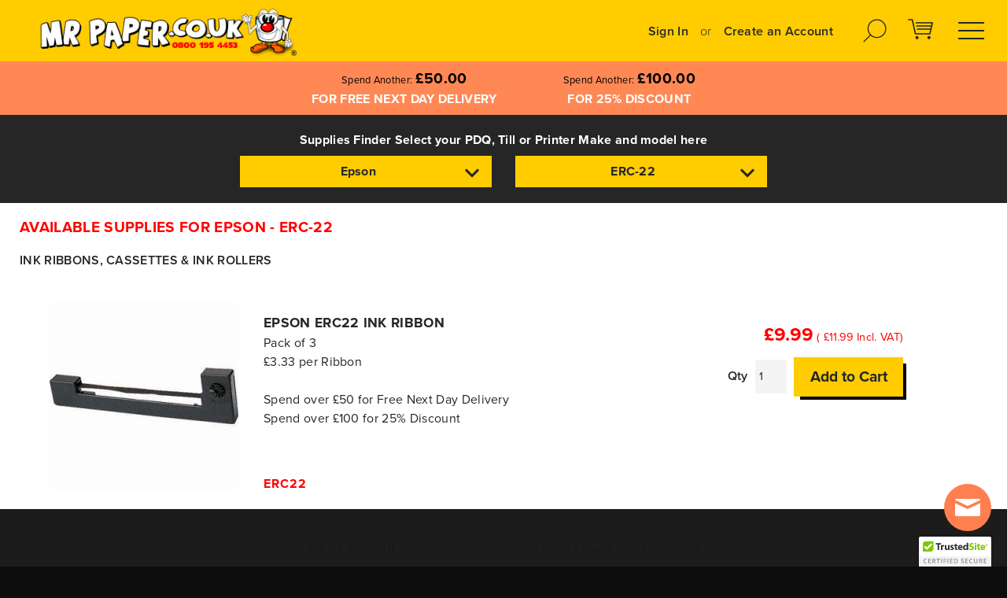

--- FILE ---
content_type: text/html; charset=UTF-8
request_url: https://www.mrpaper.co.uk/roll-finder?find=epson-erc-22-10791
body_size: 25923
content:
<!doctype html>
<html lang="en">
    <head >
        <script>
    var LOCALE = 'en\u002DGB';
    var BASE_URL = 'https\u003A\u002F\u002Fwww.mrpaper.co.uk\u002F';
    var require = {
        'baseUrl': 'https\u003A\u002F\u002Fwww.mrpaper.co.uk\u002Fstatic\u002Fversion1768323754\u002Ffrontend\u002FMrPaper\u002FMrPaper\u002Fen_GB'
    };</script>        <meta charset="utf-8"/>
<meta name="title" content="UK&#039;s first supplier of Till Rolls - Mr Paper Till Rolls  - MrPaper"/>
<meta name="description" content="Find your perfect Till Rolls, PDQ Rolls, Credit Card Machine Rolls, Fax Rolls, PDQ Consumables, Paper Rolls, Ink Ribbons, Ink Rollers, Ink Cassettes, Thermal Rolls, Laundry Tape, Dry Cleaning Rolls, 2 Ply, Single Ply, Till Roll, Till Rollers, Ink Rollers, Restaurant Order Pads, Appointment Card Rolls, EPOS Rolls, Kiosk Rolls, ATM Rolls. All Sizes In Stock For Next Day Delivery. Made in The UK From A Grade Paper"/>
<meta name="keywords" content="Till Rolls, PDQ Rolls, Credit Card Machine Rolls, Fax Rolls, PDQ Consumables, Paper Rolls, Ink Ribbons, Ink Rollers, Ink Cassettes, Thermal Rolls, Laundry Tape, Dry Cleaning Rolls, 2 Ply, Single Ply, Till Roll, Till Rollers, Ink Rollers, Restaurant Order Pads, Appointment Card Rolls, EPOS Rolls, Kiosk Rolls, ATM Rolls. All Sizes In Stock For Next Day Delivery. Made in The UK From A Grade Paper"/>
<meta name="robots" content="INDEX,FOLLOW"/>
<meta name="viewport" content="width=device-width, initial-scale=1, maximum-scale=1.0, user-scalable=no"/>
<title>UK&#039;s first supplier of Till Rolls - Mr Paper Till Rolls  - MrPaper</title>
<link  rel="stylesheet" type="text/css"  media="all" href="https://www.mrpaper.co.uk/static/version1768323754/frontend/MrPaper/MrPaper/en_GB/css/styles.css" />
<link  rel="stylesheet" type="text/css"  media="all" href="https://www.mrpaper.co.uk/static/version1768323754/frontend/MrPaper/MrPaper/en_GB/css/print.css" />
<link  rel="stylesheet" type="text/css"  media="all" href="https://www.mrpaper.co.uk/static/version1768323754/frontend/MrPaper/MrPaper/en_GB/jquery/uppy/dist/uppy-custom.css" />
<link  rel="stylesheet" type="text/css"  media="all" href="https://www.mrpaper.co.uk/static/version1768323754/frontend/MrPaper/MrPaper/en_GB/Amasty_Finder/css/chosen.min.css" />
<link  rel="stylesheet" type="text/css"  media="all" href="https://www.mrpaper.co.uk/static/version1768323754/frontend/MrPaper/MrPaper/en_GB/Magetrend_Eop/css/eop.css" />
<script  type="text/javascript"  src="https://www.mrpaper.co.uk/static/version1768323754/frontend/MrPaper/MrPaper/en_GB/requirejs/require.js"></script>
<script  type="text/javascript"  src="https://www.mrpaper.co.uk/static/version1768323754/frontend/MrPaper/MrPaper/en_GB/mage/requirejs/mixins.js"></script>
<script  type="text/javascript"  src="https://www.mrpaper.co.uk/static/version1768323754/frontend/MrPaper/MrPaper/en_GB/requirejs-config.js"></script>
<script  type="text/javascript"  src="https://use.typekit.net/crw0cue.js"></script>
<script  type="text/javascript"  src="//widget.trustpilot.com/bootstrap/v5/tp.widget.sync.bootstrap.min.js"></script>
<link  rel="canonical" href="https://www.mrpaper.co.uk/roll-finder" />
<link  rel="icon" type="image/x-icon" href="https://www.mrpaper.co.uk/media/favicon/websites/1/favicon.ico" />
<link  rel="shortcut icon" type="image/x-icon" href="https://www.mrpaper.co.uk/media/favicon/websites/1/favicon.ico" />
<script data-siteid="k5dbX1VK" src="https://api.cartstack.com/js/customer-tracking/www.mrpaper.co.uk_12ff60367baa3f62fa005a22d1ac2dbe.js" type="text/javascript"></script>
<style>
.amfinder-vertical, .amfinder-horizontal{background: transparent !important}
</style>
<script>(function(D){function f(){function n(n,e){e=D.createElement("script");e.src="https://image.providesupport.com/"+n,D.body.appendChild(e)}n("js/18p04hrux2j0x00tazy6r7kda7/safe-standard-sync.js?ps_h=7LC7&ps_t="+Date.now()),n("sjs/static.js")}D.readyState=="complete"?f():window.addEventListener("load",f)})(document)</script>
            <script>
        window.dataLayer = window.dataLayer || [];
    </script>
            <script>
    function initializeUET() {
        console.log('UET initialized');
        (function(w,d,t,r,u){var f,n,i;w[u]=w[u]||[],f=function(){var o={ti:"5220586"};o.q=w[u],w[u]=new UET(o),w[u].push("pageLoad")},n=d.createElement(t),n.src=r,n.async=1,n.onload=n.onreadystatechange=function(){var s=this.readyState;s&&s!=="loaded"&&s!=="complete"||(f(),n.onload=n.onreadystatechange=null)},i=d.getElementsByTagName(t)[0],i.parentNode.insertBefore(n,i)})(window,document,"script","//bat.bing.com/bat.js","uetq");
    }
    document.addEventListener('cookieyes_banner_load', (eventData) => {
        const data = eventData.detail;
        if (data.categories.advertisement) initializeUET();
        else document.addEventListener('cookieyes_consent_update', handleConsentUpdate);
    });
    function handleConsentUpdate(eventData) {
        const data = eventData.detail;
        if (data.accepted.includes("advertisement")) initializeUET();
    }
</script>
<script>(function(w,d,s,l,i){w[l]=w[l]||[];w[l].push({'gtm.start':
new Date().getTime(),event:'gtm.js'});var f=d.getElementsByTagName(s)[0],
j=d.createElement(s),dl=l!='dataLayer'?'&l='+l:'';j.async=true;j.src=
'https://www.googletagmanager.com/gtm.js?id='+i+dl;f.parentNode.insertBefore(j,f);
})(window,document,'script','dataLayer','GTM-MRS34C9');</script>    <script>try{Typekit.load({ async: true });}catch(e){}</script><!-- BEGIN GOOGLE ANALYTICS CODE -->
<script type="text/x-magento-init">
{
    "*": {
        "Magento_GoogleAnalytics/js/google-analytics": {
            "isCookieRestrictionModeEnabled": 0,
            "currentWebsite": 1,
            "cookieName": "user_allowed_save_cookie",
            "ordersTrackingData": [],
            "pageTrackingData": {"optPageUrl":"","isAnonymizedIpActive":false,"accountId":"UA-1063686-1"}        }
    }
}
</script>
<!-- END GOOGLE ANALYTICS CODE -->
    <script type="text/x-magento-init">
        {
            "*": {
                "Magento_PageCache/js/form-key-provider": {
                    "isPaginationCacheEnabled":
                        0                }
            }
        }
    </script>
    </head>
    <body data-container="body"
          data-mage-init='{"loaderAjax": {}, "loader": { "icon": "https://www.mrpaper.co.uk/static/version1768323754/frontend/MrPaper/MrPaper/en_GB/images/loader-2.gif"}}'
        id="html-body" class="page-with-filter page-products categorypath-roll-finder category-roll-finder catalog-category-view page-layout-2columns-left">
            <!-- Google Tag Manager (noscript) -->
<noscript><iframe src="https://www.googletagmanager.com/ns.html?id=GTM-MRS34C9"
height="0" width="0" style="display:none;visibility:hidden"></iframe></noscript>
<!-- End Google Tag Manager (noscript) -->
<script type="text/x-magento-init">
    {
        "*": {
            "Magento_PageBuilder/js/widget-initializer": {
                "config": {"[data-content-type=\"slider\"][data-appearance=\"default\"]":{"Magento_PageBuilder\/js\/content-type\/slider\/appearance\/default\/widget":false},"[data-content-type=\"map\"]":{"Magento_PageBuilder\/js\/content-type\/map\/appearance\/default\/widget":false},"[data-content-type=\"row\"]":{"Magento_PageBuilder\/js\/content-type\/row\/appearance\/default\/widget":false},"[data-content-type=\"tabs\"]":{"Magento_PageBuilder\/js\/content-type\/tabs\/appearance\/default\/widget":false},"[data-content-type=\"slide\"]":{"Magento_PageBuilder\/js\/content-type\/slide\/appearance\/default\/widget":{"buttonSelector":".pagebuilder-slide-button","showOverlay":"hover","dataRole":"slide"}},"[data-content-type=\"banner\"]":{"Magento_PageBuilder\/js\/content-type\/banner\/appearance\/default\/widget":{"buttonSelector":".pagebuilder-banner-button","showOverlay":"hover","dataRole":"banner"}},"[data-content-type=\"buttons\"]":{"Magento_PageBuilder\/js\/content-type\/buttons\/appearance\/inline\/widget":false},"[data-content-type=\"products\"][data-appearance=\"carousel\"]":{"Magento_PageBuilder\/js\/content-type\/products\/appearance\/carousel\/widget":false}},
                "breakpoints": {"desktop":{"label":"Desktop","stage":true,"default":true,"class":"desktop-switcher","icon":"Magento_PageBuilder::css\/images\/switcher\/switcher-desktop.svg","conditions":{"min-width":"1024px"},"options":{"products":{"default":{"slidesToShow":"5"}}}},"tablet":{"conditions":{"max-width":"1024px","min-width":"768px"},"options":{"products":{"default":{"slidesToShow":"4"},"continuous":{"slidesToShow":"3"}}}},"mobile":{"label":"Mobile","stage":true,"class":"mobile-switcher","icon":"Magento_PageBuilder::css\/images\/switcher\/switcher-mobile.svg","media":"only screen and (max-width: 768px)","conditions":{"max-width":"768px","min-width":"640px"},"options":{"products":{"default":{"slidesToShow":"3"}}}},"mobile-small":{"conditions":{"max-width":"640px"},"options":{"products":{"default":{"slidesToShow":"2"},"continuous":{"slidesToShow":"1"}}}}}            }
        }
    }
</script>

<div class="cookie-status-message" id="cookie-status">
    The store will not work correctly when cookies are disabled.</div>
<script type="text&#x2F;javascript">document.querySelector("#cookie-status").style.display = "none";</script>
<script type="text/x-magento-init">
    {
        "*": {
            "cookieStatus": {}
        }
    }
</script>

<script type="text/x-magento-init">
    {
        "*": {
            "mage/cookies": {
                "expires": null,
                "path": "\u002F",
                "domain": ".www.mrpaper.co.uk",
                "secure": false,
                "lifetime": "36000"
            }
        }
    }
</script>

<script>
    window.cookiesConfig = window.cookiesConfig || {};
    window.cookiesConfig.secure = false;
</script><script>    require.config({
        map: {
            '*': {
                wysiwygAdapter: 'mage/adminhtml/wysiwyg/tiny_mce/tinymceAdapter'
            }
        }
    });</script><script>    require.config({
        paths: {
            googleMaps: 'https\u003A\u002F\u002Fmaps.googleapis.com\u002Fmaps\u002Fapi\u002Fjs\u003Fv\u003D3.53\u0026key\u003D'
        },
        config: {
            'Magento_PageBuilder/js/utils/map': {
                style: '',
            },
            'Magento_PageBuilder/js/content-type/map/preview': {
                apiKey: '',
                apiKeyErrorMessage: 'You\u0020must\u0020provide\u0020a\u0020valid\u0020\u003Ca\u0020href\u003D\u0027https\u003A\u002F\u002Fwww.mrpaper.co.uk\u002Fadminhtml\u002Fsystem_config\u002Fedit\u002Fsection\u002Fcms\u002F\u0023cms_pagebuilder\u0027\u0020target\u003D\u0027_blank\u0027\u003EGoogle\u0020Maps\u0020API\u0020key\u003C\u002Fa\u003E\u0020to\u0020use\u0020a\u0020map.'
            },
            'Magento_PageBuilder/js/form/element/map': {
                apiKey: '',
                apiKeyErrorMessage: 'You\u0020must\u0020provide\u0020a\u0020valid\u0020\u003Ca\u0020href\u003D\u0027https\u003A\u002F\u002Fwww.mrpaper.co.uk\u002Fadminhtml\u002Fsystem_config\u002Fedit\u002Fsection\u002Fcms\u002F\u0023cms_pagebuilder\u0027\u0020target\u003D\u0027_blank\u0027\u003EGoogle\u0020Maps\u0020API\u0020key\u003C\u002Fa\u003E\u0020to\u0020use\u0020a\u0020map.'
            },
        }
    });</script><script>
    require.config({
        shim: {
            'Magento_PageBuilder/js/utils/map': {
                deps: ['googleMaps']
            }
        }
    });</script>    <!-- For login/sign up -->
    
    
    
                <script>
        require(['jquery', 'Magento_Customer/js/customer-data'],
            function ($, customerData) {
                $(document).ajaxComplete(function (event, xhr, settings) {
                    if (settings.url.search('/customer\/section\/load/') > 0) {
                        var response = xhr.responseJSON;
                        if (response.ga4_customer_section) {
                            var dataLayerSectionData = $.parseJSON(response.ga4_customer_section.datalayer);
                            for (indx in dataLayerSectionData) {
                                window.dataLayer.push(dataLayerSectionData[indx]);
                            }
                        }
                    }
                });
            });
    </script>
    <div class="main-content__body"><div id="mp-pusher" class="mp-pusher"><nav id="mp-menu" class="mp-menu">        <div class="greet welcome" data-bind="scope: 'customer'">
            <span data-bind="text: customer().fullname ? $t('Welcome, %1!').replace('%1', customer().fullname) : 'FREEPHONE 0800 195 4453 - FREE DELIVERY OVER £50 - 25% DISCOUNT ON ORDERS OVER £100'"></span>
        </div>
        <script type="text/x-magento-init">
        {
            "*": {
                "Magento_Ui/js/core/app": {
                    "components": {
                        "customer": {
                            "component": "Magento_Customer/js/view/customer"
                        }
                    }
                }
            }
        }
        </script>
    <ul class="mb-mainmenu"><li><a href="https://www.mrpaper.co.uk/" id="idUR5IYNcL" >Home</a></li><li class="nav item"><a href="https://www.mrpaper.co.uk/#/" class="sections-mb-link">Products</a></li><li><a href="https://www.mrpaper.co.uk/contact/" id="idUzK47jRt" >Contact</a></li><li><a href="https://www.mrpaper.co.uk/help-guide/" id="idcDIEHTsn" >Help Guide</a></li><li><a href="https://www.mrpaper.co.uk/about-us/" id="idunkxcPac" >About us</a></li></ul><ul class="mb-accountmenu"><li><a href="https://www.mrpaper.co.uk/customer/account/create/" id="idCEJRkoNT" >Create an Account</a></li><li class="authorization-link" data-label="or">
    <a  class="login-trigger"  href="https://www.mrpaper.co.uk/customer/account/login/referer/aHR0cHM6Ly93d3cubXJwYXBlci5jby51ay9yb2xsLWZpbmRlcj9maW5kPWVwc29uLWVyYy0yMi0xMDc5MQ~~/">
        Sign In    </a>
</li>
</ul><div class="mp-level">
<div class="sections">
	<h4 class="hidden-md-up">Products<span class="sections-mb-link-close"></span></h4>

	<div class="inner sections_inner">
		<ul>
		    	            <li>
	                <a href="https://www.mrpaper.co.uk/thermal-rolls">
	                    <span>THERMAL TILL ROLLS</span>
	                </a>
	            </li>
	           	            <li>
	                <a href="https://www.mrpaper.co.uk/1-ply-non-thermal-till-rolls">
	                    <span>1 PLY TILL & KITCHEN PRINTER ROLLS</span>
	                </a>
	            </li>
	           	            <li>
	                <a href="https://www.mrpaper.co.uk/2-ply-till-rolls">
	                    <span>2 & 3 PLY TILL & KITCHEN PRINTER ROLLS</span>
	                </a>
	            </li>
	           	            <li>
	                <a href="https://www.mrpaper.co.uk/pdq-rolls-credit-card-rolls">
	                    <span>CREDIT CARD MACHINE / PDQ ROLLS</span>
	                </a>
	            </li>
	           	            <li>
	                <a href="https://www.mrpaper.co.uk/just-eat-deliveroo-uber-eats-rolls">
	                    <span>JUST EAT, DELIVEROO, UBER EATS ROLLS</span>
	                </a>
	            </li>
	           	            <li>
	                <a href="https://www.mrpaper.co.uk/restaurant-order-pads">
	                    <span>RESTAURANT ORDER PADS</span>
	                </a>
	            </li>
	           	            <li>
	                <a href="https://www.mrpaper.co.uk/dry-cleaning-rolls-ribbons">
	                    <span>LAUNDRY ROLLS & RIBBONS</span>
	                </a>
	            </li>
	           	            <li>
	                <a href="https://www.mrpaper.co.uk/ink-ribbons-rollers">
	                    <span>INK RIBBONS, CASSETTES & INK ROLLERS</span>
	                </a>
	            </li>
	           	            <li>
	                <a href="https://www.mrpaper.co.uk/coloured-thermal-rolls">
	                    <span>COLOURED THERMAL PAPER ROLLS</span>
	                </a>
	            </li>
	           	            <li>
	                <a href="https://www.mrpaper.co.uk/linerless-labels">
	                    <span>LINERLESS STICKY LABEL ROLLS</span>
	                </a>
	            </li>
	           	            <li>
	                <a href="https://www.mrpaper.co.uk/navtex-marine-rolls">
	                    <span>NAVTEX & MARINE ROLLS</span>
	                </a>
	            </li>
	           	            <li>
	                <a href="https://www.mrpaper.co.uk/tachograph-rolls">
	                    <span>TACHOGRAPH ROLLS</span>
	                </a>
	            </li>
	           	            <li>
	                <a href="https://www.mrpaper.co.uk/telex-manifest-rolls">
	                    <span>TELEX & MANIFEST ROLLS</span>
	                </a>
	            </li>
	           	            <li>
	                <a href="https://www.mrpaper.co.uk/thermal-labels">
	                    <span>BARCODE & SHIPPING LABEL ROLLS</span>
	                </a>
	            </li>
	           	            <li>
	                <a href="https://www.mrpaper.co.uk/a4-paper">
	                    <span>A4 PAPER & PENS</span>
	                </a>
	            </li>
	           	            <li>
	                <a href="https://www.mrpaper.co.uk/price-gun-labels-inks">
	                    <span>PRICE GUN LABELS & INKS</span>
	                </a>
	            </li>
	           	            <li>
	                <a href="https://www.mrpaper.co.uk/brown-kraft-takeaway-restaurant-paper-bags">
	                    <span>TAKEAWAY PAPER BAGS</span>
	                </a>
	            </li>
	           	            <li>
	                <a href="https://www.mrpaper.co.uk/parking-charge-penalty-notice-fine-wallets">
	                    <span>PARKING PENALTY CHARGE WALLETS</span>
	                </a>
	            </li>
	           		</ul>
	</div>
</div></div></nav>    <noscript>
        <div class="message global noscript">
            <div class="content">
                <p>
                    <strong>JavaScript seems to be disabled in your browser.</strong>
                    <span>
                        For the best experience on our site, be sure to turn on Javascript in your browser.                    </span>
                </p>
            </div>
        </div>
    </noscript>
<div class="scroller"><div class="page-wrapper"><header class="header"><div class="row no-gutters content-header"><div class="greeting-cont col-12">        <div class="greet welcome" data-bind="scope: 'customer'">
            <span data-bind="text: customer().fullname ? $t('Welcome, %1!').replace('%1', customer().fullname) : 'FREEPHONE 0800 195 4453 - FREE DELIVERY OVER £50 - 25% DISCOUNT ON ORDERS OVER £100'"></span>
        </div>
        <script type="text/x-magento-init">
        {
            "*": {
                "Magento_Ui/js/core/app": {
                    "components": {
                        "customer": {
                            "component": "Magento_Customer/js/view/customer"
                        }
                    }
                }
            }
        }
        </script>
    </div><div class="brand col-12 col-md-4 col-lg-3 d-flex align-items-center">    <a class="logo" href="https://www.mrpaper.co.uk/" title="MrPaper">

        <img src="https://www.mrpaper.co.uk/media/logo/websites/1/mrpaper.gif"
             alt="MrPaper"
             width="720"             height="142"        />

    </a>
</div><div class="content d-flex col-md-8 col-lg-9"><div class="contentlinks"><nav class="navigation" data-action="navigation">
    <ul class="d-flex align-items-center">
          
        <li><a href="https://www.mrpaper.co.uk/" id="idqYtIk5x3" >Home</a></li><li><a href="https://www.mrpaper.co.uk/contact/" id="idIS1gDywg" >Contact</a></li><li><a href="https://www.mrpaper.co.uk/help-guide/" id="id5JwqenIB" >Help Guide</a></li><li><a href="https://www.mrpaper.co.uk/about-us/" id="idIN5rTUIQ" >About us</a></li>    </ul>
</nav>

<ul class="header links d-flex align-self-stretch align-items-center"><li class="authorization-link" data-label="or">
    <a  class="login-trigger"  href="https://www.mrpaper.co.uk/customer/account/login/referer/aHR0cHM6Ly93d3cubXJwYXBlci5jby51ay9yb2xsLWZpbmRlcj9maW5kPWVwc29uLWVyYy0yMi0xMDc5MQ~~/">
        Sign In    </a>
</li>

<span class="separator">or</span>
<li><a href="https://www.mrpaper.co.uk/customer/account/create/" id="idJ6PguZWk" >Create an Account</a></li></ul><div class="block-search">
    <div class="block-title triggerSearch">
      <svg xmlns="http://www.w3.org/2000/svg" xmlns:xlink="http://www.w3.org/1999/xlink" version="1.1" x="0px" y="0px" viewBox="0 0 100 100" enable-background="new 0 0 100 100" xml:space="preserve"><path fill="#262626" d="M84.132,15.868C77.187,8.922,67.952,5.097,58.13,5.097S39.073,8.922,32.127,15.868c-13.863,13.862-14.32,36.13-1.374,50.551  l-25.07,25.07c-0.781,0.781-0.781,2.047,0,2.828c0.391,0.391,0.902,0.586,1.414,0.586s1.023-0.195,1.414-0.586l25.07-25.07  c6.756,6.073,15.396,9.397,24.549,9.397c9.822,0,19.057-3.825,26.002-10.771c6.946-6.946,10.771-16.181,10.771-26.003  S91.078,22.813,84.132,15.868z M81.304,65.045c-6.189,6.19-14.42,9.6-23.174,9.6s-16.984-3.409-23.175-9.6  c-12.778-12.779-12.778-33.571,0-46.349c6.19-6.19,14.421-9.6,23.175-9.6s16.983,3.409,23.174,9.6s9.6,14.42,9.6,23.174  S87.494,58.854,81.304,65.045z"/></svg>
    <strong class="sr-only">Search</strong></div>


    <div class="block-content searchpopup slide-right" style="display: none;" data-role="dropdownDialog"
             data-mage-init='{"dropdownDialog":{
                "appendTo":".block-search",
                "triggerTarget":".triggerSearch",
                "timeout": "2000",
                "bodyClass": "slideopen",
                "closeOnMouseLeave": false,
                "closeOnEscape": true,
                "triggerClass":"active",
                "parentClass":"active",
                "buttons":[]}}'>

        <div class="block-title">
            <strong>
                <span class="text">
                  <label class="label" for="search" data-role="minisearch-label">
                      <span>Search</span>
                  </label>
                </span>

            </strong>

            <button type="button"
                    id="btn-search-close"
                    class="action close btn-close"
                    >
                <span>Close</span>
                <svg xmlns="http://www.w3.org/2000/svg" xmlns:xlink="http://www.w3.org/1999/xlink" version="1.1" x="0px" y="0px" viewBox="0 0 100 100" style="enable-background:new 0 0 100 100;" xml:space="preserve"><path d="M52.8,50l17.6,17.6l-2.8,2.8L50,52.8L32.4,70.4l-2.8-2.8L47.2,50L29.6,32.4l2.8-2.8L50,47.2l17.6-17.6l2.8,2.8L52.8,50z"/></svg>
            </button>


        </div>

        <form class="form minisearch" id="search_mini_form" action="https://www.mrpaper.co.uk/catalogsearch/result/" method="get">
            <div class="field search">

                <div class="form-group">
                    <input id="search"
                           type="text"
                           name="q"
                           value=""
                           placeholder="Re-order / Search by our product code"
                           class="input-text form-control"
                           maxlength="128"
                           role="combobox"
                           aria-haspopup="false"
                           aria-autocomplete="both"
                           autocomplete="off"/>
                                    </div>
            </div>
            <div class="actions">
                <button type="submit"
                        title="Search"
                        class="action search btn btn-primary">
                    <span>Search</span>
                </button>
            </div>
        </form>
    </div>
</div>

<div data-block="minicart" class="minicart-wrapper">
    <a class="action showcart" href="https://www.mrpaper.co.uk/checkout/cart/"
       data-bind="scope: 'minicart_content'">
        <span class="icon">
            <svg xmlns="http://www.w3.org/2000/svg" xmlns:xlink="http://www.w3.org/1999/xlink" version="1.1" x="0px" y="0px" viewBox="0 0 100 100" style="enable-background:new 0 0 100 100;" xml:space="preserve"><path fill="#262626" d="M89.9,30.4l-8,35c-0.2,0.9-1,1.6-1.9,1.6H34c-0.9,0-1.7-0.7-2-1.6L22.4,22H12c-2.6,0-2.6-4,0-4h12c0.9,0,1.7,0.7,2,1.6  L35.6,63h42.8l2.5-11H40.5c-2.6,0-2.6-4,0-4h41.3l1.4-6H38c-2.6,0-2.6-4,0-4h46.1l1.4-6H36c-2.6,0-2.6-4,0-4  c55.9,0,52.7-0.3,53.6,0.8C89.9,29.2,90.1,29.9,89.9,30.4 M39,72c-2.8,0-5,2.2-5,5s2.2,5,5,5s5-2.2,5-5S41.7,72,39,72 M77,72  c-2.8,0-5,2.2-5,5s2.2,5,5,5s5-2.2,5-5S79.7,72,77,72"/></svg>
        </span>
        <!-- ko if: getCartParam('summary_count') -->
        <span class="counter qty empty"
              data-bind="css: { empty: !!getCartParam('summary_count') == false }, blockLoader: isLoading">
            <span class="counter-number"><!-- ko text: getCartParam('summary_count') --><!-- /ko --></span>
        </span>
        <!-- /ko -->
    </a>
    
        <div class="block-minicart slide-right empty" style="display: none;" 
             data-role="dropdownDialog"
             data-mage-init='{"dropdownDialog":{
                "appendTo":"[data-block=minicart]",
                "triggerTarget":".showcart",
                "timeout": "2000",
                "closeOnMouseLeave": false,
                "closeOnEscape": true,
                "bodyClass": "slideopen",
                "triggerClass":"active",
                "parentClass":"active",
                "buttons":[]}}'>


            <div id="minicart-content-wrapper" data-bind="scope: 'minicart_content'">
                <!-- ko template: getTemplate() --><!-- /ko -->
            </div>





                    </div>
        <script>window.checkout = {"shoppingCartUrl":"https:\/\/www.mrpaper.co.uk\/checkout\/cart\/","checkoutUrl":"https:\/\/www.mrpaper.co.uk\/checkout\/","updateItemQtyUrl":"https:\/\/www.mrpaper.co.uk\/checkout\/sidebar\/updateItemQty\/","removeItemUrl":"https:\/\/www.mrpaper.co.uk\/checkout\/sidebar\/removeItem\/","imageTemplate":"Magento_Catalog\/product\/image_with_borders","baseUrl":"https:\/\/www.mrpaper.co.uk\/","minicartMaxItemsVisible":5,"websiteId":"1","maxItemsToDisplay":10,"storeId":"1","storeGroupId":"1","agreementIds":["2"],"customerLoginUrl":"https:\/\/www.mrpaper.co.uk\/customer\/account\/login\/referer\/aHR0cHM6Ly93d3cubXJwYXBlci5jby51ay9yb2xsLWZpbmRlcj9maW5kPWVwc29uLWVyYy0yMi0xMDc5MQ~~\/","isRedirectRequired":false,"autocomplete":"off","captcha":{"user_login":{"isCaseSensitive":false,"imageHeight":50,"imageSrc":"","refreshUrl":"https:\/\/www.mrpaper.co.uk\/captcha\/refresh\/","isRequired":false,"timestamp":1769204285}}}</script>    <script type="text/x-magento-init">
    {
        "[data-block='minicart']": {
            "Magento_Ui/js/core/app": {"components":{"minicart_content":{"children":{"subtotal.container":{"children":{"subtotal":{"children":{"subtotal.totals":{"config":{"display_cart_subtotal_incl_tax":0,"display_cart_subtotal_excl_tax":1,"template":"Magento_Tax\/checkout\/minicart\/subtotal\/totals"},"children":{"subtotal.totals.msrp":{"component":"Magento_Msrp\/js\/view\/checkout\/minicart\/subtotal\/totals","config":{"displayArea":"minicart-subtotal-hidden","template":"Magento_Msrp\/checkout\/minicart\/subtotal\/totals"}}},"component":"Magento_Tax\/js\/view\/checkout\/minicart\/subtotal\/totals"}},"component":"uiComponent","config":{"template":"Magento_Checkout\/minicart\/subtotal"}}},"component":"uiComponent","config":{"displayArea":"subtotalContainer"}},"item.renderer":{"component":"Magento_Checkout\/js\/view\/cart-item-renderer","config":{"displayArea":"defaultRenderer","template":"Magento_Checkout\/minicart\/item\/default"},"children":{"item.image":{"component":"Magento_Catalog\/js\/view\/image","config":{"template":"Magento_Catalog\/product\/image","displayArea":"itemImage"}},"checkout.cart.item.price.sidebar":{"component":"uiComponent","config":{"template":"Magento_Checkout\/minicart\/item\/price","displayArea":"priceSidebar"}}}},"extra_info":{"component":"uiComponent","config":{"displayArea":"extraInfo"}},"promotion":{"component":"uiComponent","config":{"displayArea":"promotion"}}},"config":{"itemRenderer":{"default":"defaultRenderer","simple":"defaultRenderer","virtual":"defaultRenderer"},"template":"Magento_Checkout\/minicart\/content"},"component":"Magento_Checkout\/js\/view\/minicart"}},"types":[]}        },
        "*": {
            "Magento_Ui/js/block-loader": "https\u003A\u002F\u002Fwww.mrpaper.co.uk\u002Fstatic\u002Fversion1768323754\u002Ffrontend\u002FMrPaper\u002FMrPaper\u002Fen_GB\u002Fimages\u002Floader\u002D1.gif"
        }
    }
    </script>
</div>


<div id="trigger-mbmenu" class="menu-trigger"></div></div></div></div></header><div class="premain row no-gutters"><a class="trustpilotheader d-none d-lg-flex align-items-center justify-content-center col-12 col-lg-3" href="https://uk.trustpilot.com/review/mrpaper.co.uk" target="_blank" rel="noopener noreferer">
    <div class="inner">
        <svg xmlns="http://www.w3.org/2000/svg" xml:space="preserve" id="layer" x="0" y="0" version="1.1" viewBox="0 0 652 323.1">
        <path d="M171.4 56.7h66V69h-26v69.2h-14.2V69h-25.9l.1-12.3zm63.1 22.5h12.2v11.4h.2c.4-1.6 1.2-3.2 2.3-4.7 1.1-1.5 2.4-2.9 4-4.1 1.5-1.3 3.3-2.3 5.2-3 1.8-.8 3.8-1.2 5.8-1.2 1.5 0 2.6.1 3.2.1.5.1 1.2.2 1.7.2v12.5c-.9-.2-1.8-.3-2.8-.4s-1.8-.2-2.8-.2c-2.2 0-4.2.4-6.2 1.3s-3.6 2.2-5.1 3.8c-1.4 1.7-2.6 3.8-3.5 6.3s-1.3 5.4-1.3 8.7v28h-13l.1-58.7zm94.3 59H316V130h-.2c-1.6 3-4 5.3-7.2 7.2s-6.4 2.7-9.7 2.7c-7.7 0-13.4-1.8-16.8-5.8-3.5-3.8-5.2-9.7-5.2-17.4V79.2h13v36.2c0 5.2 1 8.9 3 11 2 2.2 4.8 3.3 8.4 3.3 2.7 0 5-.4 6.8-1.3 1.8-.9 3.4-2 4.5-3.4 1.2-1.4 2-3.2 2.5-5.1.5-2 .8-4.1.8-6.4V79.2h13v59h-.1zm22.2-18.9c.4 3.8 1.8 6.4 4.3 8 2.5 1.5 5.5 2.3 9 2.3 1.2 0 2.6-.1 4.1-.3 1.5-.2 3-.5 4.3-1.1 1.4-.5 2.5-1.3 3.4-2.4.9-1.1 1.3-2.4 1.2-4-.1-1.6-.7-3-1.8-4.1-1.2-1.1-2.6-1.8-4.3-2.6-1.7-.7-3.8-1.2-6.1-1.6s-4.6-1-7-1.5c-2.4-.5-4.8-1.2-7.1-2s-4.2-1.7-6.1-3.2c-1.7-1.3-3.3-2.9-4.2-5-1.1-2.1-1.6-4.5-1.6-7.5 0-3.3.8-5.9 2.4-8 1.5-2.2 3.6-3.9 6-5.2 2.4-1.3 5.1-2.3 8-2.8 2.9-.5 5.8-.8 8.4-.8 3 0 6 .3 8.7 1 2.7.7 5.3 1.6 7.5 3.2 2.3 1.4 4.1 3.4 5.5 5.7 1.5 2.3 2.4 5.1 2.8 8.4h-13.6c-.7-3.2-2.1-5.2-4.2-6.3-2.3-1.1-4.8-1.6-7.7-1.6-.9 0-2.1.1-3.3.2-1.3.2-2.4.4-3.6.9-1.1.4-2.1 1.1-2.8 1.8-.8.8-1.2 1.8-1.2 3.2 0 1.6.5 2.8 1.6 3.8s2.5 1.7 4.3 2.5c1.7.7 3.8 1.2 6.1 1.6 2.3.4 4.7 1 7.1 1.5 2.4.5 4.7 1.2 7 2s4.3 1.7 6.1 3.2c1.7 1.3 3.3 2.9 4.3 4.9s1.6 4.5 1.6 7.3c0 3.5-.8 6.4-2.4 8.9-1.6 2.4-3.7 4.5-6.2 6s-5.4 2.6-8.5 3.4c-3.2.7-6.2 1.1-9.2 1.1-3.7 0-7.2-.4-10.3-1.3-3.2-.9-6-2.2-8.3-3.8-2.3-1.7-4.1-3.8-5.4-6.4-1.3-2.5-2.1-5.5-2.2-9.1h13.1v.1h.3zm42.9-40.1h9.9V61.4h13v17.7h11.7v9.7h-11.7v31.5c0 1.4.1 2.5.2 3.6.1 1 .4 1.8.8 2.5s1.1 1.2 1.8 1.5c.9.3 2 .5 3.5.5.9 0 1.8 0 2.7-.1.9-.1 1.8-.2 2.7-.4V138c-1.4.2-2.8.3-4.2.4-1.4.2-2.7.2-4.2.2-3.5 0-6.2-.3-8.3-1-2.1-.7-3.7-1.6-4.9-2.8-1.2-1.3-2-2.8-2.4-4.7-.4-1.8-.7-4.1-.8-6.5V88.9h-9.9V79v.2zm43.8 0H450v8h.2c1.8-3.5 4.3-5.9 7.6-7.4s6.7-2.3 10.6-2.3c4.7 0 8.7.8 12.2 2.5 3.5 1.6 6.3 3.8 8.6 6.7 2.3 2.8 4 6.2 5.1 10 1.1 3.8 1.7 7.9 1.7 12.2 0 4-.5 7.8-1.5 11.5-1.1 3.7-2.6 7.1-4.7 9.9-2.1 2.8-4.7 5.1-7.9 6.8-3.3 1.7-7 2.6-11.3 2.6-1.8 0-3.8-.2-5.7-.5-1.8-.3-3.7-.9-5.4-1.6s-3.4-1.7-4.8-2.9c-1.5-1.2-2.7-2.6-3.7-4.1h-.2V160h-13V79.2h-.1zm45.5 29.6c0-2.6-.3-5.2-1.1-7.7-.7-2.5-1.7-4.7-3.2-6.6-1.4-2-3.2-3.5-5.1-4.7-2.1-1.2-4.5-1.7-7.1-1.7-5.4 0-9.6 1.8-12.4 5.7-2.7 3.8-4.1 8.9-4.1 15.2 0 3 .3 5.8 1.1 8.3.8 2.5 1.7 4.7 3.3 6.5 1.4 1.8 3.2 3.3 5.2 4.3s4.3 1.6 7.1 1.6c3 0 5.4-.7 7.5-1.8 2.1-1.2 3.7-2.8 5.1-4.7 1.3-2 2.3-4.1 2.8-6.6.6-2.7.9-5.2.9-7.8zm23-52.1h13V69h-13V56.7zm0 22.5h13v59h-13v-59zm24.6-22.5h13v81.5h-13V56.7zm52.8 83.2c-4.7 0-8.9-.8-12.6-2.4-3.7-1.6-6.7-3.7-9.3-6.4-2.5-2.7-4.5-6.1-5.8-9.9-1.3-3.8-2.1-8-2.1-12.5s.7-8.6 2.1-12.4c1.3-3.8 3.3-7.1 5.8-9.9 2.5-2.7 5.7-4.9 9.3-6.4 3.7-1.5 7.9-2.4 12.6-2.4 4.7 0 8.9.8 12.6 2.4 3.7 1.5 6.7 3.7 9.3 6.4 2.5 2.7 4.5 6.1 5.8 9.9 1.3 3.8 2.1 7.9 2.1 12.4 0 4.6-.7 8.7-2.1 12.5-1.4 3.8-3.3 7.1-5.8 9.9-2.5 2.7-5.7 4.9-9.3 6.4-3.6 1.5-7.8 2.4-12.6 2.4zm0-10.4c2.8 0 5.4-.7 7.5-1.8 2.2-1.2 3.8-2.8 5.2-4.8 1.4-2 2.4-4.2 3-6.6.7-2.5 1-5 1-7.6 0-2.5-.3-5-1-7.5s-1.6-4.7-3-6.6c-1.4-2-3.2-3.5-5.2-4.7-2.2-1.2-4.7-1.8-7.5-1.8s-5.4.7-7.5 1.8c-2.2 1.2-3.8 2.8-5.2 4.7-1.4 2-2.4 4.1-3 6.6-.7 2.5-1 5-1 7.5 0 2.6.3 5.1 1 7.6s1.6 4.7 3 6.6c1.4 2 3.2 3.6 5.2 4.8 2.2 1.3 4.7 1.8 7.5 1.8zm33.7-50.3h9.9V61.4h13v17.7H652v9.7h-11.7v31.5c0 1.4.1 2.5.2 3.6.1 1 .4 1.8.8 2.5s1.1 1.2 1.8 1.5c.9.3 2 .5 3.5.5.9 0 1.8 0 2.7-.1s1.8-.2 2.7-.4V138c-1.4.2-2.8.3-4.2.4-1.4.2-2.7.2-4.2.2-3.5 0-6.2-.3-8.3-1-2.1-.7-3.7-1.6-4.9-2.8-1.2-1.3-2-2.8-2.4-4.7-.4-1.8-.7-4.1-.8-6.5V88.9h-9.9V79v.2z" fill="#fff" />
        <path d="M156.2 56.7H96.5L78.1 0 59.7 56.7 0 56.6l48.2 35.1-18.5 56.7L78 113.3l48.2 35.1-18.4-56.7 48.4-35z" fill="#00b67a" />
        <path fill="#005128" d="m112 104.5-4.1-12.8-29.8 21.6 33.9-8.8z"/>
        <path d="M0 200.8h122.2V323H0V200.8zm132.4 0h122.2V323H132.4V200.8zm132.5 0h122.2V323H264.9V200.8zm132.4 0h122.2V323H397.3V200.8zm132.5 0H652V323H529.8V200.8z" fill="#00b67a" />
        <path d="m61.1 283.2 18.6-4.7 7.8 23.9-26.4-19.2zm42.8-30.9H71.2l-10.1-30.8L51 252.3H18.3l26.5 19.1-10.1 30.8 26.5-19.1 16.3-11.7 26.4-19.1zm89.7 30.9 18.6-4.7 7.8 23.9-26.4-19.2zm42.8-30.9h-32.7l-10.1-30.8-10.1 30.8h-32.7l26.5 19.1-10.1 30.8 26.5-19.1 16.3-11.7 26.4-19.1zm89.6 30.9 18.6-4.7 7.8 23.9-26.4-19.2zm42.8-30.9h-32.7L326 221.4l-10.1 30.8h-32.7l26.5 19.1-10.1 30.8 26.5-19.1 16.3-11.7 26.4-19zm89.6 30.9 18.6-4.7 7.8 23.9-26.4-19.2zm42.8-30.9h-32.7l-10.1-30.8-10.1 30.8h-32.7l26.5 19.1-10.1 30.8 26.5-19.1 16.3-11.7 26.4-19.1zm89.7 30.9 18.6-4.7 7.8 23.9-26.4-19.2zm42.8-30.9H601l-10.1-30.8-10.1 30.8h-32.7l26.5 19.1-10.1 30.8 26.5-19.1 16.3-11.7 26.4-19.1z" fill="#fff" />
        </svg>
    </div>
</a>
<div class="cat_selector col-12 col-lg-9">
<div data-block="promoblock">
    <div>
        <div id="discounts-wrapper" data-bind="scope: 'minicart_content_promo'">
            <!-- ko template: getTemplate() --><!-- /ko -->
        </div>
    </div>
    <script type="text/x-magento-init">
    {
        "[data-block='promoblock']": {
            "Magento_Ui/js/core/app": {"components":{"minicart_content":{"children":{"subtotal.container":{"children":{"subtotal":{"children":{"subtotal.totals":{"config":{"display_cart_subtotal_incl_tax":0,"display_cart_subtotal_excl_tax":1}}}}}}}},"minicart_content_promo":{"component":"Magento_Checkout\/js\/view\/minicart","config":{"template":"Magento_Checkout\/minicart\/content-promo"}}},"types":[]}        },
        "*": {
            "Magento_Ui/js/block-loader": "https://www.mrpaper.co.uk/static/version1768323754/frontend/MrPaper/MrPaper/en_GB/images/loader-1.svg"
        }
    }
    </script>
</div>


<a href="#" class="toggle-supplier__finder">Supplies Finder<span></span></a><div class="inner cat_selector--inner"><div class="amfinder-common-wrapper amfinder-horizontal     "
     id="amfinder_2"
     location="xml">
    <form method="post" class="categories" action="https://www.mrpaper.co.uk/amfinder/index/search/">
        <input type="hidden" name="finder_id" value="2"/>
        <input type="hidden" name="back_url" value="aHR0cHM6Ly93d3cubXJwYXBlci5jby51ay9yb2xsLWZpbmRlcj9maW5kPWVwc29uLWVyYy0yMi0xMDc5MQ~~"/>
        <input type="hidden" name="reset_url" value="aHR0cHM6Ly93d3cubXJwYXBlci5jby51ay9yb2xsLWZpbmRlcj9maW5kPWVwc29uLWVyYy0yMi0xMDc5MQ~~"/>
        <input type="hidden" name="category_id" value=""/>
        <input type="hidden" name="current_apply_url"
               value="aHR0cHM6Ly93d3cubXJwYXBlci5jby51ay9yb2xsLWZpbmRlcg~~"/>
        <div class="text">
            <span>Supplies Finder </span>Select your PDQ, Till or Printer Make and model <span>here</span>
        </div>
        <div class="d-block" style="width: 100%;" id="2Container">
            
            
                <span class="selLabel sr-only parent" data-trigger="parentSel">
                    Select Till / Printer / PDQ Make                </span>

            
                <select id="finder-2--3" data-dropdown-id="3"name="finder[3]" class="parent-cat" style="display: none;">
                    <option></option>
                    
    <option value="0">Please Select ...</option>
            <option value="14844"
            >
            123 Send        </option>
            <option value="12878"
            >
            4POS        </option>
            <option value="23196"
            >
            5 Star        </option>
            <option value="1430"
            >
            80mm x 80mm Thermal Roll        </option>
            <option value="5603"
            >
            A&amp;D        </option>
            <option value="2113"
            >
            A-Scan        </option>
            <option value="21014"
            >
            A2B Payment Solutions        </option>
            <option value="19646"
            >
            ABB        </option>
            <option value="79"
            >
            ABB Nera        </option>
            <option value="150"
            >
            Able System        </option>
            <option value="13098"
            >
            ABN AMRO        </option>
            <option value="18458"
            >
            Accuris        </option>
            <option value="21678"
            >
            Aclas        </option>
            <option value="111"
            >
            Actia        </option>
            <option value="18454"
            >
            Adam        </option>
            <option value="19592"
            >
            ADS        </option>
            <option value="10196"
            >
            Advanced        </option>
            <option value="1387"
            >
            Advantage        </option>
            <option value="701"
            >
            Advent        </option>
            <option value="14644"
            >
            Adyen        </option>
            <option value="22808"
            >
            Aisino        </option>
            <option value="7005"
            >
            AIT        </option>
            <option value="23520"
            >
            akru        </option>
            <option value="15448"
            >
            Alba        </option>
            <option value="20572"
            >
            Albasca        </option>
            <option value="11392"
            >
            Alberen Taxi Meter        </option>
            <option value="4163"
            >
            Alcon        </option>
            <option value="2794"
            >
            Alcovisor        </option>
            <option value="2804"
            >
            Alden        </option>
            <option value="21802"
            >
            All-In-One        </option>
            <option value="11046"
            >
            Alphacom        </option>
            <option value="13136"
            >
            Alphyra        </option>
            <option value="13094"
            >
            Alvira        </option>
            <option value="2121"
            >
            AM Tech Europe        </option>
            <option value="21042"
            >
            AMP        </option>
            <option value="93"
            >
            Amstrad        </option>
            <option value="2128"
            >
            AnD        </option>
            <option value="2809"
            >
            Annecto        </option>
            <option value="14692"
            >
            Anritsu        </option>
            <option value="2107"
            >
            Anschutz        </option>
            <option value="715"
            >
            Anton        </option>
            <option value="22932"
            >
            Anton Parr        </option>
            <option value="21094"
            >
            ApePay        </option>
            <option value="108"
            >
            APS        </option>
            <option value="704"
            >
            Aquila Taxi Meter        </option>
            <option value="19686"
            >
            Aritek        </option>
            <option value="15274"
            >
            Armor / Inkanto        </option>
            <option value="58"
            >
            Ascom        </option>
            <option value="126"
            >
            Ascot        </option>
            <option value="117"
            >
            Aster        </option>
            <option value="11624"
            >
            Atos        </option>
            <option value="702"
            >
            Aures        </option>
            <option value="104"
            >
            Aurora        </option>
            <option value="21002"
            >
            Autel        </option>
            <option value="23514"
            >
            authentic8        </option>
            <option value="23362"
            >
            authentic9        </option>
            <option value="736"
            >
            Auto Graph        </option>
            <option value="13760"
            >
            Autocab Taxi Meter        </option>
            <option value="21952"
            >
            Automotech        </option>
            <option value="21570"
            >
            Autool        </option>
            <option value="10190"
            >
            Autronica        </option>
            <option value="78"
            >
            Avery        </option>
            <option value="698"
            >
            Avery Berkel        </option>
            <option value="697"
            >
            Avery Dennison        </option>
            <option value="2801"
            >
            Avery Weightronix        </option>
            <option value="21422"
            >
            Axhiohm        </option>
            <option value="133"
            >
            Axiohm        </option>
            <option value="20374"
            >
            Balance Business        </option>
            <option value="2798"
            >
            Bank of Ireland        </option>
            <option value="13144"
            >
            Banksys        </option>
            <option value="113"
            >
            Barclaycard        </option>
            <option value="23642"
            >
            Barrow Eats        </option>
            <option value="728"
            >
            Bausch &amp; Lomb        </option>
            <option value="2790"
            >
            Beijing Spirit        </option>
            <option value="11942"
            >
            Bematech        </option>
            <option value="19596"
            >
            Benchmark Scientific        </option>
            <option value="4873"
            >
            Berg        </option>
            <option value="18172"
            >
            Berkey        </option>
            <option value="12058"
            >
            Bilanciai        </option>
            <option value="3473"
            >
            Binatone        </option>
            <option value="737"
            >
            Bio Rad        </option>
            <option value="1379"
            >
            Biomedics/3M        </option>
            <option value="23380"
            >
            Birch        </option>
            <option value="21522"
            >
            Bisofice        </option>
            <option value="5"
            >
            Bixolon        </option>
            <option value="695"
            >
            Bizerba        </option>
            <option value="6305"
            >
            Blackroc        </option>
            <option value="1412"
            >
            Bleep        </option>
            <option value="15030"
            >
            Blink        </option>
            <option value="1417"
            >
            Blue Bamboo        </option>
            <option value="63"
            >
            Bluebird        </option>
            <option value="2115"
            >
            BMM Weston        </option>
            <option value="16764"
            >
            Bondeye Optical        </option>
            <option value="21918"
            >
            Bosch        </option>
            <option value="14774"
            >
            Brannstrom Sweden        </option>
            <option value="15694"
            >
            Breathe Payments        </option>
            <option value="725"
            >
            Brecknell        </option>
            <option value="2810"
            >
            Bren        </option>
            <option value="11566"
            >
            Bristol Babcock        </option>
            <option value="10822"
            >
            Brother        </option>
            <option value="740"
            >
            BT        </option>
            <option value="20158"
            >
            Buckaroo        </option>
            <option value="9100"
            >
            Burroughs        </option>
            <option value="720"
            >
            Burton        </option>
            <option value="21494"
            >
            Business Payments Solutions        </option>
            <option value="13780"
            >
            Cabcard        </option>
            <option value="11628"
            >
            Cabman        </option>
            <option value="1423"
            >
            Canofax        </option>
            <option value="40"
            >
            Canon        </option>
            <option value="21170"
            >
            Card Payment Solution        </option>
            <option value="1386"
            >
            Cardnet        </option>
            <option value="1422"
            >
            Cardsave        </option>
            <option value="13738"
            >
            CareFusion        </option>
            <option value="12852"
            >
            Carian        </option>
            <option value="21580"
            >
            Carlever        </option>
            <option value="1396"
            >
            Carrier        </option>
            <option value="12"
            >
            Casio        </option>
            <option value="13700"
            >
            Castles        </option>
            <option value="23590"
            >
            CaterPro        </option>
            <option value="1381"
            >
            CCI Transcan        </option>
            <option value="13042"
            >
            CCV        </option>
            <option value="10206"
            >
            CEL        </option>
            <option value="14792"
            >
            Chadwick Helmuth        </option>
            <option value="12076"
            >
            Charops        </option>
            <option value="33"
            >
            CHD        </option>
            <option value="4868"
            >
            Checkmate        </option>
            <option value="23588"
            >
            Chef&#039;s Larder        </option>
            <option value="13720"
            >
            Cheklode        </option>
            <option value="20350"
            >
            Ciontek        </option>
            <option value="17566"
            >
            Citaq        </option>
            <option value="24"
            >
            Citizen        </option>
            <option value="19818"
            >
            Clear Accept        </option>
            <option value="20936"
            >
            Clear Business        </option>
            <option value="20208"
            >
            ClearPos        </option>
            <option value="2787"
            >
            Clover        </option>
            <option value="2106"
            >
            CNX        </option>
            <option value="21088"
            >
            Co-Operative Bank        </option>
            <option value="19666"
            >
            Cole-Parmer        </option>
            <option value="15216"
            >
            Colormetrics        </option>
            <option value="2796"
            >
            Cominas        </option>
            <option value="1377"
            >
            Consolis        </option>
            <option value="5605"
            >
            Continental        </option>
            <option value="19564"
            >
            Countlab        </option>
            <option value="15016"
            >
            Crave        </option>
            <option value="21514"
            >
            CreatePay        </option>
            <option value="18322"
            >
            CRG        </option>
            <option value="11910"
            >
            Crowcon        </option>
            <option value="12890"
            >
            CSI        </option>
            <option value="61"
            >
            Custom        </option>
            <option value="2806"
            >
            Cygnus Taxi Meter        </option>
            <option value="10494"
            >
            Danro        </option>
            <option value="1429"
            >
            DATA GENERAL        </option>
            <option value="76"
            >
            Data Techno        </option>
            <option value="5606"
            >
            Datacold        </option>
            <option value="45"
            >
            Datamax Oneil        </option>
            <option value="1410"
            >
            Datamega        </option>
            <option value="9804"
            >
            Datasym        </option>
            <option value="47"
            >
            Datecs        </option>
            <option value="707"
            >
            Debeg        </option>
            <option value="7680"
            >
            DEC        </option>
            <option value="703"
            >
            Decimo Vatman        </option>
            <option value="1418"
            >
            DED        </option>
            <option value="9805"
            >
            Deliverd        </option>
            <option value="14228"
            >
            Deliveroo        </option>
            <option value="2791"
            >
            Dell        </option>
            <option value="2805"
            >
            Deltronic        </option>
            <option value="21682"
            >
            Denver        </option>
            <option value="2795"
            >
            DGH        </option>
            <option value="4161"
            >
            DH Tech        </option>
            <option value="12320"
            >
            DHC        </option>
            <option value="1394"
            >
            Dicon/Coopervision        </option>
            <option value="20602"
            >
            Digi        </option>
            <option value="94"
            >
            DigiPos        </option>
            <option value="3481"
            >
            Digitax Taxi Meter        </option>
            <option value="17140"
            >
            DNA Payments        </option>
            <option value="14868"
            >
            dojo        </option>
            <option value="19658"
            >
            Drager        </option>
            <option value="21564"
            >
            Draper        </option>
            <option value="23188"
            >
            DRC        </option>
            <option value="6304"
            >
            Drew Scientific        </option>
            <option value="22078"
            >
            Drystream        </option>
            <option value="12564"
            >
            Durite        </option>
            <option value="17276"
            >
            EastRoyce        </option>
            <option value="21468"
            >
            EasyPay        </option>
            <option value="154"
            >
            Eat in 365        </option>
            <option value="1403"
            >
            EB        </option>
            <option value="21696"
            >
            Eboxer        </option>
            <option value="19514"
            >
            ECH        </option>
            <option value="21092"
            >
            Echopay        </option>
            <option value="21784"
            >
            ECOBAT        </option>
            <option value="21880"
            >
            Ecotechnics        </option>
            <option value="11662"
            >
            ECR Sampos        </option>
            <option value="9096"
            >
            Efkon        </option>
            <option value="53"
            >
            Elavon        </option>
            <option value="2103"
            >
            Elcom        </option>
            <option value="14576"
            >
            Electrocoin        </option>
            <option value="134"
            >
            Elite        </option>
            <option value="1427"
            >
            Ellix        </option>
            <option value="5599"
            >
            ELO        </option>
            <option value="23382"
            >
            Emenu Now        </option>
            <option value="20900"
            >
            Emerchantpay        </option>
            <option value="2123"
            >
            Emit        </option>
            <option value="13112"
            >
            EMS        </option>
            <option value="12004"
            >
            Enigma        </option>
            <option value="4162"
            >
            Enigma Autoclave        </option>
            <option value="107"
            >
            Epay        </option>
            <option value="11694"
            >
            Epelsa        </option>
            <option value="23078"
            >
            EPOS Choice        </option>
            <option value="22938"
            >
            Epos Direct        </option>
            <option value="1388"
            >
            Epos Now        </option>
            <option value="20884"
            >
            Eposbuddy        </option>
            <option value="20400"
            >
            ePOSHybrid        </option>
            <option value="13036"
            >
            EPS        </option>
            <option value="21"
                            selected="selected"
            >
            Epson        </option>
            <option value="87"
            >
            Eschmann        </option>
            <option value="2117"
            >
            Esky        </option>
            <option value="3477"
            >
            Everex        </option>
            <option value="21316"
            >
            EVO Payments        </option>
            <option value="23220"
            >
            Exacompta        </option>
            <option value="4870"
            >
            Excelvan        </option>
            <option value="18090"
            >
            Expian        </option>
            <option value="730"
            >
            Extech        </option>
            <option value="19850"
            >
            EZEEPOS        </option>
            <option value="1406"
            >
            Facit        </option>
            <option value="14196"
            >
            Facom        </option>
            <option value="3470"
            >
            Fastnet        </option>
            <option value="20"
            >
            Fidelity        </option>
            <option value="12280"
            >
            Fidelity Payment        </option>
            <option value="18426"
            >
            Fieldpiece        </option>
            <option value="23602"
            >
            Fiesta        </option>
            <option value="13950"
            >
            Fire Brigade        </option>
            <option value="68"
            >
            First Data        </option>
            <option value="19838"
            >
            First Payments        </option>
            <option value="21090"
            >
            Fiserv        </option>
            <option value="21518"
            >
            Flatpay        </option>
            <option value="21152"
            >
            Flipdish        </option>
            <option value="18452"
            >
            FLUE-Mate        </option>
            <option value="18450"
            >
            Fluke        </option>
            <option value="15044"
            >
            Foodhub        </option>
            <option value="20236"
            >
            ForPOS        </option>
            <option value="19712"
            >
            FTGMDC        </option>
            <option value="14428"
            >
            Fuhuihe        </option>
            <option value="3469"
            >
            Fuji Systems        </option>
            <option value="1419"
            >
            Fujitsu        </option>
            <option value="700"
            >
            Furuno        </option>
            <option value="15148"
            >
            Gainscha        </option>
            <option value="14574"
            >
            Galileo        </option>
            <option value="18658"
            >
            Gardner Denver        </option>
            <option value="17412"
            >
            GB Payments        </option>
            <option value="3467"
            >
            GeBE        </option>
            <option value="48"
            >
            Geller        </option>
            <option value="31"
            >
            General        </option>
            <option value="50"
            >
            Genicom        </option>
            <option value="10194"
            >
            Gent        </option>
            <option value="4872"
            >
            Getinge        </option>
            <option value="733"
            >
            Gilbarco        </option>
            <option value="17514"
            >
            Gilgen Muller &amp; Weigert        </option>
            <option value="21326"
            >
            Gima        </option>
            <option value="17390"
            >
            Global Fire        </option>
            <option value="72"
            >
            Global Payments        </option>
            <option value="15242"
            >
            GMW        </option>
            <option value="21746"
            >
            GoDaddy        </option>
            <option value="10714"
            >
            Godex        </option>
            <option value="14746"
            >
            GOOJPRT        </option>
            <option value="8"
            >
            Gprinter        </option>
            <option value="14020"
            >
            GR Scientific        </option>
            <option value="20394"
            >
            Grafterr        </option>
            <option value="22228"
            >
            GRUB24        </option>
            <option value="14098"
            >
            Grubhub        </option>
            <option value="22264"
            >
            GrubPos        </option>
            <option value="20618"
            >
            Grupo Epelsa        </option>
            <option value="14212"
            >
            GYS        </option>
            <option value="145"
            >
            Hagen UK        </option>
            <option value="4885"
            >
            Halda Taxi Meter        </option>
            <option value="4882"
            >
            Hale Taxi Meter        </option>
            <option value="705"
            >
            Handepay        </option>
            <option value="9102"
            >
            Hecon        </option>
            <option value="2108"
            >
            Hero        </option>
            <option value="21578"
            >
            Hilta        </option>
            <option value="10840"
            >
            Hoin        </option>
            <option value="11574"
            >
            Hokushin        </option>
            <option value="10140"
            >
            Honeywell        </option>
            <option value="2811"
            >
            Honeywell Gent        </option>
            <option value="6311"
            >
            HP        </option>
            <option value="17028"
            >
            HPRT        </option>
            <option value="149"
            >
            HSBC        </option>
            <option value="17806"
            >
            Hubitools        </option>
            <option value="1384"
            >
            Humphrey        </option>
            <option value="3471"
            >
            Hungry House        </option>
            <option value="21794"
            >
            Hungry Panda        </option>
            <option value="17840"
            >
            Huntleigh        </option>
            <option value="1395"
            >
            Huvitz        </option>
            <option value="21384"
            >
            Hydra Autoclave        </option>
            <option value="19868"
            >
            Hygea        </option>
            <option value="13426"
            >
            HZS (Hitachi)         </option>
            <option value="734"
            >
            Ibacstel        </option>
            <option value="100"
            >
            Ibico        </option>
            <option value="135"
            >
            IBM        </option>
            <option value="10466"
            >
            ICG        </option>
            <option value="120"
            >
            ICL        </option>
            <option value="4867"
            >
            ICS        </option>
            <option value="17956"
            >
            ICS Car Wash Systems        </option>
            <option value="14256"
            >
            iggual        </option>
            <option value="20346"
            >
            IKA Epos        </option>
            <option value="18112"
            >
            iMin        </option>
            <option value="12912"
            >
            Indatec        </option>
            <option value="13122"
            >
            ING        </option>
            <option value="114"
            >
            Ingenico        </option>
            <option value="15552"
            >
            Inmarsat        </option>
            <option value="19594"
            >
            Integra        </option>
            <option value="1424"
            >
            Intellic        </option>
            <option value="3478"
            >
            Intellident        </option>
            <option value="13692"
            >
            Intercall        </option>
            <option value="129"
            >
            Intermec        </option>
            <option value="137"
            >
            Intuit Go        </option>
            <option value="20814"
            >
            Invenco        </option>
            <option value="89"
            >
            IPC        </option>
            <option value="17506"
            >
            IRD        </option>
            <option value="75"
            >
            Issyzone POS        </option>
            <option value="13808"
            >
            iTaksi Taxi Meter        </option>
            <option value="34"
            >
            Ithaca        </option>
            <option value="11018"
            >
            ITwell        </option>
            <option value="148"
            >
            iZettle        </option>
            <option value="35"
            >
            JCM Gold        </option>
            <option value="9104"
            >
            Jedmed        </option>
            <option value="18456"
            >
            Jenway        </option>
            <option value="1390"
            >
            JMC        </option>
            <option value="10474"
            >
            Jolimark        </option>
            <option value="23050"
            >
            JOO        </option>
            <option value="59"
            >
            JRC        </option>
            <option value="22200"
            >
            JRCS        </option>
            <option value="10208"
            >
            JSB        </option>
            <option value="20882"
            >
            JU Lord        </option>
            <option value="706"
            >
            Just Eat        </option>
            <option value="23052"
            >
            Just Order Online        </option>
            <option value="151"
            >
            Kafka        </option>
            <option value="60"
            >
            Kane        </option>
            <option value="112"
            >
            Kane Gas Analyzer        </option>
            <option value="2111"
            >
            Kavo        </option>
            <option value="23400"
            >
            Kayana        </option>
            <option value="17832"
            >
            Keito        </option>
            <option value="13454"
            >
            Kelvin Hughes        </option>
            <option value="10170"
            >
            Kentec        </option>
            <option value="23580"
            >
            Kern        </option>
            <option value="39"
            >
            KFI        </option>
            <option value="19590"
            >
            Kidde        </option>
            <option value="2100"
            >
            Kienzle Argo Taxi Meter        </option>
            <option value="21600"
            >
            Kimo        </option>
            <option value="21562"
            >
            Kingbolen        </option>
            <option value="2803"
            >
            Kingtron        </option>
            <option value="21074"
            >
            Kite        </option>
            <option value="709"
            >
            Knight        </option>
            <option value="7685"
            >
            Kockum Sonics        </option>
            <option value="13458"
            >
            Koden        </option>
            <option value="13518"
            >
            Kominas        </option>
            <option value="13406"
            >
            Kongsberg        </option>
            <option value="91"
            >
            Kowa        </option>
            <option value="8390"
            >
            Krone        </option>
            <option value="1389"
            >
            Kube        </option>
            <option value="11"
            >
            Kyosha Industries        </option>
            <option value="1385"
            >
            Labau        </option>
            <option value="2802"
            >
            Labcaire        </option>
            <option value="106"
            >
            Lancer        </option>
            <option value="6312"
            >
            Launch        </option>
            <option value="20896"
            >
            LibertyPay        </option>
            <option value="20242"
            >
            Lightspeed        </option>
            <option value="15502"
            >
            Lion        </option>
            <option value="1382"
            >
            Lloyds Cardnet        </option>
            <option value="722"
            >
            Loftek        </option>
            <option value="11970"
            >
            Logic Controls        </option>
            <option value="2116"
            >
            Lokata        </option>
            <option value="97"
            >
            Lolly        </option>
            <option value="25"
            >
            Lynx        </option>
            <option value="121"
            >
            Lynx Lite        </option>
            <option value="51"
            >
            M-Tech        </option>
            <option value="1404"
            >
            Mackay-Marg        </option>
            <option value="21554"
            >
            Magneti Marelli        </option>
            <option value="4164"
            >
            Malcolm        </option>
            <option value="90"
            >
            Marco        </option>
            <option value="4884"
            >
            Marconi        </option>
            <option value="2104"
            >
            Marsden        </option>
            <option value="8394"
            >
            Martec        </option>
            <option value="109"
            >
            Martel        </option>
            <option value="6303"
            >
            Matachana        </option>
            <option value="5607"
            >
            Matsu        </option>
            <option value="13814"
            >
            Mattig Taxi Meter        </option>
            <option value="28"
            >
            Maxatec        </option>
            <option value="5600"
            >
            Maxcomm        </option>
            <option value="4878"
            >
            McMurdo        </option>
            <option value="23386"
            >
            MCR Systems        </option>
            <option value="19744"
            >
            Medisafe        </option>
            <option value="88"
            >
            Medisafe/Valisafe        </option>
            <option value="18446"
            >
            Megger        </option>
            <option value="17758"
            >
            Melford        </option>
            <option value="1428"
            >
            Memorex        </option>
            <option value="8388"
            >
            Mentor        </option>
            <option value="10182"
            >
            Menvier        </option>
            <option value="20910"
            >
            Merchant Savvy        </option>
            <option value="1414"
            >
            Metapace        </option>
            <option value="731"
            >
            Metron        </option>
            <option value="2800"
            >
            Mettler Toledo        </option>
            <option value="13734"
            >
            Microlab        </option>
            <option value="21354"
            >
            Midmark        </option>
            <option value="14454"
            >
            Midtronics        </option>
            <option value="19870"
            >
            Midtronix        </option>
            <option value="17856"
            >
            Milestone        </option>
            <option value="11254"
            >
            Milkotronic        </option>
            <option value="17730"
            >
            Mini Cat        </option>
            <option value="21046"
            >
            Mint Payments        </option>
            <option value="13732"
            >
            MIR        </option>
            <option value="12358"
            >
            Mitutoyo        </option>
            <option value="7003"
            >
            Miura        </option>
            <option value="14026"
            >
            Moba        </option>
            <option value="2114"
            >
            Mobilife        </option>
            <option value="9103"
            >
            Mobilink        </option>
            <option value="22924"
            >
            MobiPrint        </option>
            <option value="20908"
            >
            Modern World Business Solutions        </option>
            <option value="19780"
            >
            Monarch        </option>
            <option value="17252"
            >
            Monek        </option>
            <option value="23766"
            >
            Morecambe Eats        </option>
            <option value="17374"
            >
            Morley        </option>
            <option value="36"
            >
            Mr Paper        </option>
            <option value="14668"
            >
            Munbyn        </option>
            <option value="20906"
            >
            MWB Solutions        </option>
            <option value="2792"
            >
            My Printer        </option>
            <option value="14838"
            >
            myFirst Camera        </option>
            <option value="21472"
            >
            MyGuava        </option>
            <option value="44"
            >
            Mylox Technologies        </option>
            <option value="15480"
            >
            myPOS        </option>
            <option value="16718"
            >
            N1 Payments        </option>
            <option value="22208"
            >
            Nabco        </option>
            <option value="22216"
            >
            Nabtesco        </option>
            <option value="55"
            >
            Navtex        </option>
            <option value="1400"
            >
            NCR        </option>
            <option value="6308"
            >
            NEC        </option>
            <option value="9101"
            >
            NEC PC        </option>
            <option value="2127"
            >
            Neos        </option>
            <option value="3482"
            >
            NetPay        </option>
            <option value="10724"
            >
            Neutronics        </option>
            <option value="4874"
            >
            Newcom        </option>
            <option value="20174"
            >
            Newland        </option>
            <option value="21334"
            >
            Newmed        </option>
            <option value="15568"
            >
            Nexgo        </option>
            <option value="18"
            >
            Nidek        </option>
            <option value="2799"
            >
            Nikko        </option>
            <option value="102"
            >
            Nikon        </option>
            <option value="5601"
            >
            Nintendo        </option>
            <option value="3466"
            >
            Nixdorf        </option>
            <option value="70"
            >
            Nor        </option>
            <option value="17380"
            >
            Notifier        </option>
            <option value="20904"
            >
            Novus Pay        </option>
            <option value="2112"
            >
            NP Technologies        </option>
            <option value="13748"
            >
            NSR        </option>
            <option value="9098"
            >
            Nunotani        </option>
            <option value="1392"
            >
            Nurse Call        </option>
            <option value="2124"
            >
            NWF        </option>
            <option value="23360"
            >
            Ocius        </option>
            <option value="2099"
            >
            Oculus        </option>
            <option value="11354"
            >
            Ocuscan        </option>
            <option value="22880"
            >
            ODMCS        </option>
            <option value="2126"
            >
            ODME        </option>
            <option value="21640"
            >
            Ohaus        </option>
            <option value="696"
            >
            OKI        </option>
            <option value="21922"
            >
            Oksys        </option>
            <option value="99"
            >
            Olivetti        </option>
            <option value="101"
            >
            Olympia        </option>
            <option value="17372"
            >
            Omne        </option>
            <option value="15566"
            >
            OmniPay        </option>
            <option value="17"
            >
            Omniprint        </option>
            <option value="84"
            >
            Omron        </option>
            <option value="4158"
            >
            ONeil        </option>
            <option value="22988"
            >
            ONIX        </option>
            <option value="15616"
            >
            Opayo        </option>
            <option value="69"
            >
            Open        </option>
            <option value="4879"
            >
            Optivision        </option>
            <option value="10674"
            >
            Optomany        </option>
            <option value="12332"
            >
            Oracle        </option>
            <option value="10452"
            >
            Orderman        </option>
            <option value="12812"
            >
            Oric        </option>
            <option value="127"
            >
            Orient        </option>
            <option value="21008"
            >
            Otofix        </option>
            <option value="12930"
            >
            Oxhoo        </option>
            <option value="4880"
            >
            Pachymeter        </option>
            <option value="2808"
            >
            Pacs        </option>
            <option value="153"
            >
            Panasonic        </option>
            <option value="18016"
            >
            Panda Epos        </option>
            <option value="13898"
            >
            Paperang        </option>
            <option value="13082"
            >
            Paqar        </option>
            <option value="2098"
            >
            Paradign        </option>
            <option value="18412"
            >
            Parker        </option>
            <option value="23772"
            >
            Parker Kittiwake        </option>
            <option value="139"
            >
            Partner Tech        </option>
            <option value="22030"
            >
            PartnerPay        </option>
            <option value="1413"
            >
            Pax        </option>
            <option value="6313"
            >
            Paxar        </option>
            <option value="20894"
            >
            PAYA        </option>
            <option value="4876"
            >
            Payleven        </option>
            <option value="17768"
            >
            Payment Kiosks        </option>
            <option value="21484"
            >
            Paymentap        </option>
            <option value="21476"
            >
            PaymentPlus        </option>
            <option value="22022"
            >
            Payments 247        </option>
            <option value="22992"
            >
            Paymentsave        </option>
            <option value="142"
            >
            Paymentsense        </option>
            <option value="21102"
            >
            PaymentTap        </option>
            <option value="17082"
            >
            Paymetryx        </option>
            <option value="14154"
            >
            Paynetworx        </option>
            <option value="15604"
            >
            PayPal        </option>
            <option value="721"
            >
            PayPal Here        </option>
            <option value="116"
            >
            Paypoint        </option>
            <option value="20164"
            >
            Paysky        </option>
            <option value="21492"
            >
            Paystrax        </option>
            <option value="18216"
            >
            PayZing        </option>
            <option value="73"
            >
            Payzone        </option>
            <option value="20918"
            >
            PerfectPOS        </option>
            <option value="13888"
            >
            PeriPage        </option>
            <option value="12942"
            >
            PI Electronique        </option>
            <option value="9105"
            >
            Pidion        </option>
            <option value="13150"
            >
            Pinliq        </option>
            <option value="143"
            >
            Pioneer POS        </option>
            <option value="21512"
            >
            Planet        </option>
            <option value="22076"
            >
            Podiclave        </option>
            <option value="23094"
            >
            Poindus        </option>
            <option value="14274"
            >
            Poooliprint        </option>
            <option value="123"
            >
            POS-X        </option>
            <option value="2785"
            >
            POSBANK        </option>
            <option value="74"
            >
            Posiflex        </option>
            <option value="699"
            >
            Posligne        </option>
            <option value="21786"
            >
            Possafe        </option>
            <option value="11732"
            >
            Poynt        </option>
            <option value="17746"
            >
            Pozitive Payments        </option>
            <option value="23190"
            >
            PRC        </option>
            <option value="716"
            >
            Premier Diagnostics        </option>
            <option value="21096"
            >
            Premier POS        </option>
            <option value="22066"
            >
            Prestige Medical        </option>
            <option value="23294"
            >
            Prestige Till Rolls        </option>
            <option value="23030"
            >
            Presto Payments        </option>
            <option value="7000"
            >
            Print Bunny        </option>
            <option value="27"
            >
            Printek        </option>
            <option value="18684"
            >
            Printronix        </option>
            <option value="4881"
            >
            Pronto        </option>
            <option value="52"
            >
            Protec        </option>
            <option value="2118"
            >
            Proto-Pic        </option>
            <option value="2101"
            >
            Protouch        </option>
            <option value="19960"
            >
            Pulse        </option>
            <option value="6"
            >
            Puma        </option>
            <option value="2786"
            >
            Puricore        </option>
            <option value="21062"
            >
            PXP Financial        </option>
            <option value="4156"
            >
            Q1        </option>
            <option value="19754"
            >
            Quantofix        </option>
            <option value="13152"
            >
            Quipment        </option>
            <option value="136"
            >
            Qunsuo        </option>
            <option value="46"
            >
            Quorion        </option>
            <option value="13128"
            >
            Rabo        </option>
            <option value="62"
            >
            Racal Decca        </option>
            <option value="2119"
            >
            Radio Shack        </option>
            <option value="1426"
            >
            Radix        </option>
            <option value="20378"
            >
            Rapyd        </option>
            <option value="2096"
            >
            Reichert        </option>
            <option value="13816"
            >
            REM Taxi Meter        </option>
            <option value="16924"
            >
            Retail Data        </option>
            <option value="12424"
            >
            Retail Merchant Services        </option>
            <option value="21448"
            >
            Revolut        </option>
            <option value="12086"
            >
            RMS        </option>
            <option value="23104"
            >
            RMS Epos        </option>
            <option value="54"
            >
            Rongda        </option>
            <option value="11206"
            >
            Rongta        </option>
            <option value="23428"
            >
            Royal        </option>
            <option value="1407"
            >
            S&#039;Print        </option>
            <option value="21520"
            >
            Safescan        </option>
            <option value="2110"
            >
            Sagem        </option>
            <option value="1397"
            >
            Sagepay        </option>
            <option value="132"
            >
            Sailor        </option>
            <option value="124"
            >
            Sait        </option>
            <option value="3468"
            >
            SAL        </option>
            <option value="29"
            >
            Sam4s        </option>
            <option value="42"
            >
            Samsung        </option>
            <option value="32"
            >
            Samsung-Bixolon        </option>
            <option value="18024"
            >
            Samtouch POS        </option>
            <option value="11558"
            >
            Samyung        </option>
            <option value="13260"
            >
            Sanei        </option>
            <option value="56"
            >
            Sanyo        </option>
            <option value="92"
            >
            Saraco        </option>
            <option value="12148"
            >
            Sartorius        </option>
            <option value="37"
            >
            Sato        </option>
            <option value="21586"
            >
            Sauermann        </option>
            <option value="7004"
            >
            Scican        </option>
            <option value="19458"
            >
            Scitek        </option>
            <option value="15438"
            >
            Sealey        </option>
            <option value="1402"
            >
            Seca        </option>
            <option value="86"
            >
            Seiko        </option>
            <option value="16"
            >
            Seikosha        </option>
            <option value="18432"
            >
            Seitron        </option>
            <option value="12826"
            >
            Senor        </option>
            <option value="17916"
            >
            Senraise        </option>
            <option value="77"
            >
            Sensorlogic        </option>
            <option value="713"
            >
            Seoro        </option>
            <option value="13070"
            >
            Sepay        </option>
            <option value="12856"
            >
            Serd        </option>
            <option value="14554"
            >
            ServedUp        </option>
            <option value="144"
            >
            Seven Telematics        </option>
            <option value="14"
            >
            Sewoo        </option>
            <option value="10"
            >
            Sharp        </option>
            <option value="17218"
            >
            Sherriff Taxi Meter        </option>
            <option value="18434"
            >
            Shimpo        </option>
            <option value="8397"
            >
            Shin-Nippon        </option>
            <option value="9806"
            >
            Shipmate        </option>
            <option value="729"
            >
            Shopify        </option>
            <option value="16926"
            >
            ShopMate        </option>
            <option value="1416"
            >
            Siemens        </option>
            <option value="735"
            >
            Siemens Nixdorf        </option>
            <option value="2105"
            >
            Sigma        </option>
            <option value="15244"
            >
            Simex        </option>
            <option value="21628"
            >
            SIP        </option>
            <option value="21180"
            >
            SkyTab        </option>
            <option value="21916"
            >
            SmartSafe        </option>
            <option value="711"
            >
            SmartServe        </option>
            <option value="2120"
            >
            SMS Printer        </option>
            <option value="5595"
            >
            SMS2        </option>
            <option value="21612"
            >
            Snap-on        </option>
            <option value="22"
            >
            SNBC        </option>
            <option value="726"
            >
            Sonomed        </option>
            <option value="9095"
            >
            Soreno Lyngso        </option>
            <option value="17756"
            >
            SpacePole        </option>
            <option value="23034"
            >
            Spark        </option>
            <option value="19824"
            >
            Speedy Payments        </option>
            <option value="138"
            >
            Spire Payments        </option>
            <option value="16860"
            >
            SPRT        </option>
            <option value="12746"
            >
            Square        </option>
            <option value="122"
            >
            SquareUp        </option>
            <option value="9"
            >
            Star        </option>
            <option value="110"
            >
            Sterling Sterilisers        </option>
            <option value="4871"
            >
            Stoneridge        </option>
            <option value="10678"
            >
            Storm Controls        </option>
            <option value="125"
            >
            Streamline        </option>
            <option value="21538"
            >
            Subway        </option>
            <option value="6999"
            >
            SumUp        </option>
            <option value="21480"
            >
            Sunday        </option>
            <option value="13196"
            >
            Sunmi        </option>
            <option value="4160"
            >
            Supaweigh        </option>
            <option value="2102"
            >
            Sureone        </option>
            <option value="714"
            >
            Sweda        </option>
            <option value="14814"
            >
            Swipen        </option>
            <option value="23038"
            >
            Swoopos        </option>
            <option value="23532"
            >
            Sykes-Pickavant        </option>
            <option value="15246"
            >
            Syncotek        </option>
            <option value="1408"
            >
            Syntest        </option>
            <option value="1398"
            >
            TAB        </option>
            <option value="3465"
            >
            Tachograph        </option>
            <option value="17208"
            >
            Takepayments        </option>
            <option value="2788"
            >
            Tally        </option>
            <option value="1420"
            >
            Tally Dascom        </option>
            <option value="2097"
            >
            Tally Genicom        </option>
            <option value="8396"
            >
            Tandy        </option>
            <option value="1425"
            >
            Tanita        </option>
            <option value="21470"
            >
            Tap&amp;Go        </option>
            <option value="80"
            >
            Taxitronic        </option>
            <option value="5596"
            >
            TCP/Seed        </option>
            <option value="64"
            >
            TEC        </option>
            <option value="4157"
            >
            Tecalemit        </option>
            <option value="14310"
            >
            Teddyprint        </option>
            <option value="4875"
            >
            Teknar        </option>
            <option value="11448"
            >
            Telegan        </option>
            <option value="1378"
            >
            TELEX        </option>
            <option value="732"
            >
            Telpar        </option>
            <option value="14982"
            >
            Terow        </option>
            <option value="14266"
            >
            Terragene        </option>
            <option value="11048"
            >
            TES        </option>
            <option value="128"
            >
            Testo        </option>
            <option value="15"
            >
            Tetas Taxi Meter        </option>
            <option value="19560"
            >
            Tevalis        </option>
            <option value="1409"
            >
            Texa        </option>
            <option value="739"
            >
            Texas Instruments        </option>
            <option value="19804"
            >
            Teya        </option>
            <option value="21302"
            >
            ThanksBuyer        </option>
            <option value="21394"
            >
            ThinkCar        </option>
            <option value="8392"
            >
            Thomas Automation        </option>
            <option value="719"
            >
            Thrane &amp; Thrane        </option>
            <option value="11602"
            >
            Thuisbezorgd        </option>
            <option value="738"
            >
            Thyron        </option>
            <option value="18092"
            >
            Ticknovate        </option>
            <option value="20356"
            >
            Tide        </option>
            <option value="21098"
            >
            Till Machine POS        </option>
            <option value="17776"
            >
            Till Rolls        </option>
            <option value="4877"
            >
            Tilli        </option>
            <option value="12036"
            >
            Timex        </option>
            <option value="13858"
            >
            Tissl        </option>
            <option value="22740"
            >
            Toast        </option>
            <option value="155"
            >
            Tomey        </option>
            <option value="712"
            >
            Topcon        </option>
            <option value="21556"
            >
            Topdon        </option>
            <option value="65"
            >
            Toshiba        </option>
            <option value="67"
            >
            Toshiba-TEC        </option>
            <option value="7681"
            >
            Touchstar        </option>
            <option value="22772"
            >
            TourPOS        </option>
            <option value="22774"
            >
            Tourvest        </option>
            <option value="118"
            >
            Towa        </option>
            <option value="11664"
            >
            Towa-Sankiden        </option>
            <option value="18416"
            >
            TPI        </option>
            <option value="3479"
            >
            Tracor        </option>
            <option value="130"
            >
            Transact        </option>
            <option value="83"
            >
            Transax        </option>
            <option value="96"
            >
            Transcan        </option>
            <option value="14664"
            >
            Trident Microsystems        </option>
            <option value="4165"
            >
            Trilogic        </option>
            <option value="4869"
            >
            Tripod        </option>
            <option value="15436"
            >
            Truevo        </option>
            <option value="17264"
            >
            Trust Payments        </option>
            <option value="12194"
            >
            TSC        </option>
            <option value="5602"
            >
            Tuttnauer        </option>
            <option value="16854"
            >
            Tyl        </option>
            <option value="9097"
            >
            Tynetec        </option>
            <option value="708"
            >
            Tysso        </option>
            <option value="14034"
            >
            U Just Cook        </option>
            <option value="13870"
            >
            Uber Eats        </option>
            <option value="18436"
            >
            UEi        </option>
            <option value="723"
            >
            Unisys        </option>
            <option value="14090"
            >
            Unitech        </option>
            <option value="2797"
            >
            United Merchant Services        </option>
            <option value="11584"
            >
            Unitouch        </option>
            <option value="23396"
            >
            Uniware        </option>
            <option value="7"
            >
            Uniwell        </option>
            <option value="19756"
            >
            Urisys        </option>
            <option value="19752"
            >
            URYXXON        </option>
            <option value="131"
            >
            USB Swiper        </option>
            <option value="14116"
            >
            Valitor        </option>
            <option value="23344"
            >
            ValueX Till Rolls        </option>
            <option value="10212"
            >
            Vector        </option>
            <option value="11058"
            >
            Vectron        </option>
            <option value="11344"
            >
            Veeder Root        </option>
            <option value="7682"
            >
            Vend        </option>
            <option value="49"
            >
            Verifone        </option>
            <option value="10218"
            >
            Verify        </option>
            <option value="22018"
            >
            Verofy        </option>
            <option value="21362"
            >
            VetAssure        </option>
            <option value="19742"
            >
            Viasys        </option>
            <option value="22124"
            >
            Viking        </option>
            <option value="11428"
            >
            Viking Taxi Meter        </option>
            <option value="2122"
            >
            Visionix        </option>
            <option value="21912"
            >
            Vitalograph        </option>
            <option value="12708"
            >
            Viva Wallet        </option>
            <option value="17814"
            >
            Walker Electronics        </option>
            <option value="6307"
            >
            Wasp        </option>
            <option value="15286"
            >
            Weightron Bilanciai        </option>
            <option value="8395"
            >
            Welch Allyn        </option>
            <option value="21584"
            >
            Welzh        </option>
            <option value="2807"
            >
            West Navtex        </option>
            <option value="43"
            >
            Wincor Nixdorf        </option>
            <option value="21196"
            >
            Winpal        </option>
            <option value="147"
            >
            WinsPu        </option>
            <option value="14852"
            >
            Wintec        </option>
            <option value="85"
            >
            Wisdom Tech        </option>
            <option value="26"
            >
            Woosim        </option>
            <option value="13056"
            >
            Worldline        </option>
            <option value="1421"
            >
            Worldpay        </option>
            <option value="23040"
            >
            Worldpay360        </option>
            <option value="4883"
            >
            X THEA        </option>
            <option value="1399"
            >
            XAC        </option>
            <option value="15426"
            >
            XEPay        </option>
            <option value="20340"
            >
            XEPOS        </option>
            <option value="10860"
            >
            Xiamen Jijing        </option>
            <option value="141"
            >
            XLN Telecom        </option>
            <option value="4159"
            >
            Xprinter        </option>
            <option value="3475"
            >
            Y4Food        </option>
            <option value="95"
            >
            Yamoto        </option>
            <option value="21560"
            >
            Yawoa        </option>
            <option value="18460"
            >
            Yellow Jacket        </option>
            <option value="22798"
            >
            Yeti        </option>
            <option value="22796"
            >
            YetiPay        </option>
            <option value="11572"
            >
            Yew        </option>
            <option value="11570"
            >
            Yokagawa        </option>
            <option value="1383"
            >
            Yuasa        </option>
            <option value="13170"
            >
            YumaPOS        </option>
            <option value="22794"
            >
            Zavo        </option>
            <option value="727"
            >
            Zebra        </option>
            <option value="2793"
            >
            Zeis        </option>
            <option value="1391"
            >
            Zeiss-Humphrey        </option>
            <option value="20892"
            >
            Zenith        </option>
            <option value="19688"
            >
            Zeta        </option>
            <option value="17472"
            >
            Zettle        </option>
            <option value="10178"
            >
            Ziton        </option>
            <option value="11106"
            >
            Zjiang        </option>
            <option value="15458"
            >
            Zonal        </option>
            <option value="14874"
            >
            Zonerich        </option>
            <option value="1411"
            >
            ZyXEL        </option>
                    </select>
            
            
                            <span class="selLabel sr-only child" data-trigger="modelSel">
                    Select Model                </span>

            <div class="dropdown-container modelSel">

            <div class="dropdown">
            
                <select id="finder-2--4" data-dropdown-id="4"name="finder[4]" class="child-cat" style="display: none;">
                    <option></option>
                    
    <option value="0">Please Select ...</option>
            <option value="633"
            >
            129-B        </option>
            <option value="177"
            >
            280-A        </option>
            <option value="4431"
            >
            280-V        </option>
            <option value="9365"
            >
            300-D        </option>
            <option value="5328"
            >
            CR-803        </option>
            <option value="515"
            >
            CR-812        </option>
            <option value="5313"
            >
            CR-900        </option>
            <option value="486"
            >
            CR-901        </option>
            <option value="5297"
            >
            CR-910        </option>
            <option value="461"
            >
            CR-911        </option>
            <option value="4589"
            >
            ENRG074        </option>
            <option value="13881"
            >
            Epson ERC30 Laundry Ink        </option>
            <option value="10773"
            >
            ERC-02        </option>
            <option value="10779"
            >
            ERC-03        </option>
            <option value="10783"
            >
            ERC-05        </option>
            <option value="10785"
            >
            ERC-09        </option>
            <option value="6614"
            >
            ERC-18        </option>
            <option value="10791"
                            selected="selected"
            >
            ERC-22        </option>
            <option value="4414"
            >
            ERC-23        </option>
            <option value="7347"
            >
            ERC-27        </option>
            <option value="520"
            >
            ERC-28        </option>
            <option value="1538"
            >
            ERC-30        </option>
            <option value="478"
            >
            ERC-30/34/38        </option>
            <option value="10805"
            >
            ERC-303438        </option>
            <option value="9363"
            >
            ERC-31        </option>
            <option value="8071"
            >
            ERC-32        </option>
            <option value="1152"
            >
            ERC-34        </option>
            <option value="7136"
            >
            ERC-37        </option>
            <option value="1585"
            >
            ERC-38        </option>
            <option value="10815"
            >
            ERC-39        </option>
            <option value="13583"
            >
            ERC02        </option>
            <option value="13591"
            >
            ERC03        </option>
            <option value="13595"
            >
            ERC05        </option>
            <option value="13597"
            >
            ERC09        </option>
            <option value="13599"
            >
            ERC18        </option>
            <option value="13603"
            >
            ERC22        </option>
            <option value="13605"
            >
            ERC23        </option>
            <option value="13611"
            >
            ERC27        </option>
            <option value="13559"
            >
            ERC30        </option>
            <option value="13879"
            >
            ERC30 Laundry Ink        </option>
            <option value="13615"
            >
            ERC31        </option>
            <option value="13619"
            >
            ERC32        </option>
            <option value="13567"
            >
            ERC34        </option>
            <option value="13623"
            >
            ERC37        </option>
            <option value="13575"
            >
            ERC38        </option>
            <option value="13625"
            >
            ERC39        </option>
            <option value="11771"
            >
            ERC40        </option>
            <option value="11773"
            >
            ERC40P        </option>
            <option value="15771"
            >
            EU-m30        </option>
            <option value="4369"
            >
            EU-T300        </option>
            <option value="11829"
            >
            EU-T400        </option>
            <option value="2935"
            >
            EU-T432        </option>
            <option value="11831"
            >
            EU-T532        </option>
            <option value="3802"
            >
            IM-310        </option>
            <option value="5142"
            >
            IM-320        </option>
            <option value="2622"
            >
            IR-320        </option>
            <option value="1900"
            >
            IR-700        </option>
            <option value="23001"
            >
            LQ-200        </option>
            <option value="23003"
            >
            LQ-300        </option>
            <option value="23005"
            >
            LQ-300+        </option>
            <option value="23007"
            >
            LQ-400        </option>
            <option value="23009"
            >
            LQ-450        </option>
            <option value="23011"
            >
            LQ-500        </option>
            <option value="23013"
            >
            LQ-550        </option>
            <option value="23015"
            >
            LQ-580        </option>
            <option value="23017"
            >
            LQ-800        </option>
            <option value="23019"
            >
            LQ-870        </option>
            <option value="6510"
            >
            LQ500        </option>
            <option value="19733"
            >
            LQ780        </option>
            <option value="8027"
            >
            LQ800        </option>
            <option value="12307"
            >
            LX-300        </option>
            <option value="12309"
            >
            LX-300+ii        </option>
            <option value="278"
            >
            M-115 All Models        </option>
            <option value="1299"
            >
            M-118 (All Models)        </option>
            <option value="679"
            >
            M-118B        </option>
            <option value="2421"
            >
            M-119        </option>
            <option value="401"
            >
            M-119B        </option>
            <option value="229"
            >
            M-119D        </option>
            <option value="2595"
            >
            M-128 (All Models)        </option>
            <option value="1878"
            >
            M-129        </option>
            <option value="4340"
            >
            M-129A        </option>
            <option value="3649"
            >
            M-129B        </option>
            <option value="4329"
            >
            M-129C        </option>
            <option value="1697"
            >
            M-129D        </option>
            <option value="956"
            >
            M-129E        </option>
            <option value="3622"
            >
            M-129F        </option>
            <option value="3299"
            >
            M-129G        </option>
            <option value="3290"
            >
            M-129H        </option>
            <option value="243"
            >
            M-133 (All Models)        </option>
            <option value="3671"
            >
            M-147 (All Models)        </option>
            <option value="3220"
            >
            M-150        </option>
            <option value="2289"
            >
            M-150 II        </option>
            <option value="2248"
            >
            M-156 (All Models)        </option>
            <option value="2364"
            >
            M-160        </option>
            <option value="1941"
            >
            M-164        </option>
            <option value="1272"
            >
            M-166 (All Models)        </option>
            <option value="9357"
            >
            M-17-JB        </option>
            <option value="7996"
            >
            M-180        </option>
            <option value="5753"
            >
            M-181        </option>
            <option value="3792"
            >
            M-182        </option>
            <option value="1953"
            >
            M-183        </option>
            <option value="6557"
            >
            M-185        </option>
            <option value="1786"
            >
            M-188 (All Models)        </option>
            <option value="8646"
            >
            M-190        </option>
            <option value="5339"
            >
            M-190G        </option>
            <option value="5260"
            >
            M-191        </option>
            <option value="1940"
            >
            M-192        </option>
            <option value="2284"
            >
            M-192G        </option>
            <option value="8694"
            >
            M-195        </option>
            <option value="14411"
            >
            M-224A        </option>
            <option value="3934"
            >
            M-225A        </option>
            <option value="3278"
            >
            M-244A        </option>
            <option value="3886"
            >
            M-249        </option>
            <option value="569"
            >
            M-249A        </option>
            <option value="4399"
            >
            M-250        </option>
            <option value="9347"
            >
            M-252        </option>
            <option value="2501"
            >
            M-253A        </option>
            <option value="3698"
            >
            M-255        </option>
            <option value="4482"
            >
            M-255A        </option>
            <option value="8563"
            >
            M-257        </option>
            <option value="3270"
            >
            M-262        </option>
            <option value="3626"
            >
            M-2630        </option>
            <option value="289"
            >
            M-2631        </option>
            <option value="6670"
            >
            M-2632        </option>
            <option value="3697"
            >
            M-2635        </option>
            <option value="399"
            >
            M-2636        </option>
            <option value="6713"
            >
            M-2637        </option>
            <option value="3748"
            >
            M-2640        </option>
            <option value="508"
            >
            M-2641        </option>
            <option value="7179"
            >
            M-2642        </option>
            <option value="3821"
            >
            M-2645        </option>
            <option value="598"
            >
            M-2646        </option>
            <option value="7223"
            >
            M-2647        </option>
            <option value="271"
            >
            M-265A        </option>
            <option value="3875"
            >
            M-2660        </option>
            <option value="685"
            >
            M-2661        </option>
            <option value="7271"
            >
            M-2662        </option>
            <option value="3937"
            >
            M-2665        </option>
            <option value="890"
            >
            M-2666        </option>
            <option value="1219"
            >
            M-267        </option>
            <option value="8069"
            >
            M-267A        </option>
            <option value="9946"
            >
            M-267D        </option>
            <option value="9461"
            >
            M-267E        </option>
            <option value="6014"
            >
            M-26SA        </option>
            <option value="409"
            >
            M-270        </option>
            <option value="5246"
            >
            M-280        </option>
            <option value="1535"
            >
            M-280A        </option>
            <option value="6511"
            >
            M-280V        </option>
            <option value="1165"
            >
            M-296A        </option>
            <option value="3740"
            >
            M-300C        </option>
            <option value="23757"
            >
            M-31        </option>
            <option value="2978"
            >
            M-31PA        </option>
            <option value="17775"
            >
            M-328A        </option>
            <option value="9420"
            >
            M-32SA        </option>
            <option value="15025"
            >
            M-335A        </option>
            <option value="14843"
            >
            M-338A        </option>
            <option value="23759"
            >
            M-42        </option>
            <option value="23761"
            >
            M-42-III        </option>
            <option value="23763"
            >
            M-45        </option>
            <option value="6693"
            >
            M-52jb        </option>
            <option value="1097"
            >
            M-62UA        </option>
            <option value="434"
            >
            M-66SA        </option>
            <option value="3761"
            >
            M-760        </option>
            <option value="531"
            >
            M-760S        </option>
            <option value="7188"
            >
            M-780        </option>
            <option value="5068"
            >
            M-820        </option>
            <option value="1683"
            >
            M-825        </option>
            <option value="6063"
            >
            M-930        </option>
            <option value="5854"
            >
            M-T101        </option>
            <option value="3893"
            >
            M-T101A        </option>
            <option value="2385"
            >
            M-T102        </option>
            <option value="641"
            >
            M-T102A        </option>
            <option value="8750"
            >
            M-T103        </option>
            <option value="7197"
            >
            M-T103A        </option>
            <option value="6020"
            >
            M-T245        </option>
            <option value="3266"
            >
            M-T301        </option>
            <option value="3908"
            >
            M-T301A        </option>
            <option value="8556"
            >
            M-U420        </option>
            <option value="5235"
            >
            Mobilink P60        </option>
            <option value="1902"
            >
            Mobilink P60II        </option>
            <option value="9372"
            >
            Mobilink P80        </option>
            <option value="3007"
            >
            Mobilink Wireless Printer        </option>
            <option value="18013"
            >
            Omnilink TM-H6000V        </option>
            <option value="18011"
            >
            Omnilink TM-H6000VI        </option>
            <option value="8066"
            >
            Omnilink TM-L90-i        </option>
            <option value="7974"
            >
            Omnilink TM-T70-i        </option>
            <option value="8057"
            >
            Omnilink TM-T70II-i        </option>
            <option value="3183"
            >
            Omnilink TM-T88-DT        </option>
            <option value="7972"
            >
            Omnilink TM-T88V-i        </option>
            <option value="2432"
            >
            P-40        </option>
            <option value="1293"
            >
            RP-265        </option>
            <option value="5136"
            >
            RP-U420        </option>
            <option value="3903"
            >
            T-20        </option>
            <option value="888"
            >
            T-90 SERIES        </option>
            <option value="21541"
            >
            T88        </option>
            <option value="1883"
            >
            TM-210        </option>
            <option value="568"
            >
            TM-267        </option>
            <option value="1802"
            >
            TM-267A        </option>
            <option value="1876"
            >
            TM-267B        </option>
            <option value="3240"
            >
            TM-267C        </option>
            <option value="1166"
            >
            TM-267D        </option>
            <option value="2521"
            >
            TM-267ii        </option>
            <option value="560"
            >
            TM-270        </option>
            <option value="7335"
            >
            TM-290        </option>
            <option value="294"
            >
            TM-300        </option>
            <option value="301"
            >
            TM-3000        </option>
            <option value="980"
            >
            TM-300A        </option>
            <option value="307"
            >
            TM-300B        </option>
            <option value="1276"
            >
            TM-300C        </option>
            <option value="861"
            >
            TM-300D        </option>
            <option value="261"
            >
            TM-300PA        </option>
            <option value="1598"
            >
            TM-88I        </option>
            <option value="870"
            >
            TM-88II        </option>
            <option value="1577"
            >
            TM-88III        </option>
            <option value="1223"
            >
            TM-925        </option>
            <option value="1128"
            >
            TM-930        </option>
            <option value="3860"
            >
            TM-930II        </option>
            <option value="1746"
            >
            TM-950        </option>
            <option value="7888"
            >
            TM-H2000        </option>
            <option value="5987"
            >
            TM-H5000        </option>
            <option value="859"
            >
            TM-H5000II        </option>
            <option value="1909"
            >
            TM-H6000        </option>
            <option value="1929"
            >
            TM-H6000II        </option>
            <option value="2955"
            >
            TM-H6000III        </option>
            <option value="3683"
            >
            TM-H6000IV        </option>
            <option value="11337"
            >
            TM-H6000V        </option>
            <option value="21173"
            >
            TM-H6000VI        </option>
            <option value="7213"
            >
            TM-J2000        </option>
            <option value="3151"
            >
            TM-J2100        </option>
            <option value="637"
            >
            TM-J7000        </option>
            <option value="4455"
            >
            TM-J7100        </option>
            <option value="847"
            >
            TM-J7500        </option>
            <option value="7925"
            >
            TM-J7600        </option>
            <option value="2556"
            >
            TM-J9000        </option>
            <option value="689"
            >
            TM-J9100        </option>
            <option value="20525"
            >
            TM-L100        </option>
            <option value="10255"
            >
            TM-L500        </option>
            <option value="10257"
            >
            TM-L500A        </option>
            <option value="5299"
            >
            TM-L60II        </option>
            <option value="6006"
            >
            TM-L90        </option>
            <option value="13231"
            >
            TM-L90+        </option>
            <option value="10251"
            >
            TM-L90F        </option>
            <option value="20669"
            >
            TM-L90ii        </option>
            <option value="20671"
            >
            TM-L90ii Plus        </option>
            <option value="13233"
            >
            TM-M10        </option>
            <option value="10249"
            >
            TM-m30        </option>
            <option value="14405"
            >
            TM-M30II        </option>
            <option value="15775"
            >
            TM-m30II-H        </option>
            <option value="15755"
            >
            TM-m30II-NT        </option>
            <option value="14407"
            >
            TM-M30II-S        </option>
            <option value="15753"
            >
            TM-m30II-SL        </option>
            <option value="17953"
            >
            TM-m30III        </option>
            <option value="22859"
            >
            TM-m30III-H        </option>
            <option value="21677"
            >
            TM-m30III-WL        </option>
            <option value="15773"
            >
            TM-m50        </option>
            <option value="18387"
            >
            TM-M50II        </option>
            <option value="10253"
            >
            TM-P20        </option>
            <option value="15765"
            >
            TM-P20II        </option>
            <option value="2505"
            >
            TM-P60        </option>
            <option value="183"
            >
            TM-P60 II        </option>
            <option value="931"
            >
            TM-P80        </option>
            <option value="15769"
            >
            TM-P80II        </option>
            <option value="296"
            >
            TM-T20        </option>
            <option value="7238"
            >
            TM-T20ii        </option>
            <option value="13235"
            >
            TM-T20III        </option>
            <option value="22139"
            >
            TM-T20IV        </option>
            <option value="5990"
            >
            TM-T260F        </option>
            <option value="5165"
            >
            TM-T70        </option>
            <option value="5296"
            >
            TM-T70i        </option>
            <option value="5286"
            >
            TM-T70II        </option>
            <option value="11343"
            >
            TM-T70II-DT        </option>
            <option value="273"
            >
            TM-T80        </option>
            <option value="5157"
            >
            TM-T81F        </option>
            <option value="250"
            >
            TM-T85        </option>
            <option value="5137"
            >
            TM-T88        </option>
            <option value="228"
            >
            TM-T88I        </option>
            <option value="5125"
            >
            TM-T88II        </option>
            <option value="208"
            >
            TM-T88III        </option>
            <option value="5110"
            >
            TM-T88IV        </option>
            <option value="15761"
            >
            TM-T88IX        </option>
            <option value="5101"
            >
            TM-T88V        </option>
            <option value="11339"
            >
            TM-T88VI        </option>
            <option value="15777"
            >
            TM-T88VI-iHUB        </option>
            <option value="15757"
            >
            TM-T88VII        </option>
            <option value="15759"
            >
            TM-T88VIII        </option>
            <option value="15763"
            >
            TM-T88X        </option>
            <option value="2473"
            >
            TM-T90        </option>
            <option value="2467"
            >
            TM-T90 SERIES        </option>
            <option value="378"
            >
            TM-U200        </option>
            <option value="344"
            >
            TM-U2000        </option>
            <option value="658"
            >
            TM-U200B        </option>
            <option value="1604"
            >
            TM-U200D        </option>
            <option value="1861"
            >
            TM-U210        </option>
            <option value="1817"
            >
            TM-U210B        </option>
            <option value="377"
            >
            TM-U220 A/B/C/D/E/F/G        </option>
            <option value="652"
            >
            TM-U220A        </option>
            <option value="18355"
            >
            TM-U220IIB        </option>
            <option value="18371"
            >
            TM-U220IID        </option>
            <option value="521"
            >
            TM-U220PD        </option>
            <option value="343"
            >
            TM-U220UBC        </option>
            <option value="466"
            >
            TM-U230        </option>
            <option value="4373"
            >
            TM-U290        </option>
            <option value="1118"
            >
            TM-U295 SLIP PRINTER        </option>
            <option value="518"
            >
            TM-U300        </option>
            <option value="942"
            >
            TM-U325        </option>
            <option value="615"
            >
            TM-U370        </option>
            <option value="992"
            >
            TM-U375        </option>
            <option value="642"
            >
            TM-U590        </option>
            <option value="1790"
            >
            TM-U672        </option>
            <option value="1121"
            >
            TM-U675        </option>
            <option value="223"
            >
            TM-U925        </option>
            <option value="3088"
            >
            TM-U950        </option>
            <option value="9423"
            >
            TMN-T88V-i        </option>
            <option value="13637"
            >
            TMT88        </option>
            <option value="13639"
            >
            TMT88i        </option>
            <option value="13641"
            >
            TMT88ii        </option>
            <option value="13643"
            >
            TMT88iii        </option>
            <option value="13645"
            >
            TMT88iv        </option>
            <option value="13647"
            >
            TMT88v        </option>
            <option value="13649"
            >
            TMT88vi        </option>
            <option value="6056"
            >
            U-200A        </option>
                    </select>
                        </div>
        </div>
            
            

        </div>

                <div class="amfinder-buttons" style="display:none;" data-amfinder-js="buttons">
                    <button class="button" name="reset" value="1" title="Reset"
                            type="submit">
                        Reset                    </button>
                    <button class="button action primary" title="Find"
                            type="submit">
                        Find                    </button>
                </div>
    </form>
</div>
<script type="application/javascript">
    require(['jquery', 'Amasty_Finder/js/amfinder'], function ($) {
        var finderConfig = {"ajaxUrl":"https:\/\/www.mrpaper.co.uk\/amfinder\/index\/options\/","isPartialSearch":0,"autoSubmit":1,"isChosenEnable":0,"containerId":"amfinder_2","loadingText":"Loading..."};

        $("#" + finderConfig.containerId).amfinder(finderConfig);
    });
</script>
</div></div></div><div id="maincontent" class="row no-gutters"><section class="sidebar col-12 col-lg-3">
<div class="sections">
	<h4 class="hidden-md-up">Products<span class="sections-mb-link-close"></span></h4>

	<div class="inner sections_inner">
		<ul>
		    	            <li>
	                <a href="https://www.mrpaper.co.uk/thermal-rolls">
	                    <span>THERMAL TILL ROLLS</span>
	                </a>
	            </li>
	           	            <li>
	                <a href="https://www.mrpaper.co.uk/1-ply-non-thermal-till-rolls">
	                    <span>1 PLY TILL & KITCHEN PRINTER ROLLS</span>
	                </a>
	            </li>
	           	            <li>
	                <a href="https://www.mrpaper.co.uk/2-ply-till-rolls">
	                    <span>2 & 3 PLY TILL & KITCHEN PRINTER ROLLS</span>
	                </a>
	            </li>
	           	            <li>
	                <a href="https://www.mrpaper.co.uk/pdq-rolls-credit-card-rolls">
	                    <span>CREDIT CARD MACHINE / PDQ ROLLS</span>
	                </a>
	            </li>
	           	            <li>
	                <a href="https://www.mrpaper.co.uk/just-eat-deliveroo-uber-eats-rolls">
	                    <span>JUST EAT, DELIVEROO, UBER EATS ROLLS</span>
	                </a>
	            </li>
	           	            <li>
	                <a href="https://www.mrpaper.co.uk/restaurant-order-pads">
	                    <span>RESTAURANT ORDER PADS</span>
	                </a>
	            </li>
	           	            <li>
	                <a href="https://www.mrpaper.co.uk/dry-cleaning-rolls-ribbons">
	                    <span>LAUNDRY ROLLS & RIBBONS</span>
	                </a>
	            </li>
	           	            <li>
	                <a href="https://www.mrpaper.co.uk/ink-ribbons-rollers">
	                    <span>INK RIBBONS, CASSETTES & INK ROLLERS</span>
	                </a>
	            </li>
	           	            <li>
	                <a href="https://www.mrpaper.co.uk/coloured-thermal-rolls">
	                    <span>COLOURED THERMAL PAPER ROLLS</span>
	                </a>
	            </li>
	           	            <li>
	                <a href="https://www.mrpaper.co.uk/linerless-labels">
	                    <span>LINERLESS STICKY LABEL ROLLS</span>
	                </a>
	            </li>
	           	            <li>
	                <a href="https://www.mrpaper.co.uk/navtex-marine-rolls">
	                    <span>NAVTEX & MARINE ROLLS</span>
	                </a>
	            </li>
	           	            <li>
	                <a href="https://www.mrpaper.co.uk/tachograph-rolls">
	                    <span>TACHOGRAPH ROLLS</span>
	                </a>
	            </li>
	           	            <li>
	                <a href="https://www.mrpaper.co.uk/telex-manifest-rolls">
	                    <span>TELEX & MANIFEST ROLLS</span>
	                </a>
	            </li>
	           	            <li>
	                <a href="https://www.mrpaper.co.uk/thermal-labels">
	                    <span>BARCODE & SHIPPING LABEL ROLLS</span>
	                </a>
	            </li>
	           	            <li>
	                <a href="https://www.mrpaper.co.uk/a4-paper">
	                    <span>A4 PAPER & PENS</span>
	                </a>
	            </li>
	           	            <li>
	                <a href="https://www.mrpaper.co.uk/price-gun-labels-inks">
	                    <span>PRICE GUN LABELS & INKS</span>
	                </a>
	            </li>
	           	            <li>
	                <a href="https://www.mrpaper.co.uk/brown-kraft-takeaway-restaurant-paper-bags">
	                    <span>TAKEAWAY PAPER BAGS</span>
	                </a>
	            </li>
	           	            <li>
	                <a href="https://www.mrpaper.co.uk/parking-charge-penalty-notice-fine-wallets">
	                    <span>PARKING PENALTY CHARGE WALLETS</span>
	                </a>
	            </li>
	           		</ul>
	</div>
</div></section><main class="rightside col-12 col-lg-9"><div class="container-fluid main-content catalog-view"><div class="page messages"><div data-placeholder="messages"></div>
<div data-bind="scope: 'messages'">
    <div data-bind="foreach: { data: cookieMessages, as: 'message' }" class="messages">
        <div data-bind="attr: {
            class: 'message-' + message.type + ' ' + message.type + ' message',
            'data-ui-id': 'message-' + message.type
        }">
            <div data-bind="html: message.text"></div>
        </div>
    </div>
    <div data-bind="foreach: { data: messages().messages, as: 'message' }" class="messages">
        <div data-bind="attr: {
            class: 'message-' + message.type + ' ' + message.type + ' message',
            'data-ui-id': 'message-' + message.type
        }">
            <div data-bind="html: message.text"></div>
        </div>
    </div>
</div>
<script type="text/x-magento-init">
    {
        "*": {
            "Magento_Ui/js/core/app": {
                "components": {
                        "messages": {
                            "component": "Magento_Theme/js/view/messages"
                        }
                    }
                }
            }
    }
</script>
</div><div class="page-title-wrapper">
    <h1 class="page-title"
         id="page-title-heading"                     aria-labelledby="page-title-heading toolbar-amount"
        >
        <span class="base" data-ui-id="page-title-wrapper" >Roll Finder</span>    </h1>
    </div>
<div class="content__main"><input name="form_key" type="hidden" value="U30AYcx28wUo8QSR" />

<div id="authenticationPopup" data-bind="scope:'authenticationPopup', style: {display: 'none'}">
        <script>window.authenticationPopup = {"autocomplete":"off","customerRegisterUrl":"https:\/\/www.mrpaper.co.uk\/customer\/account\/create\/","customerForgotPasswordUrl":"https:\/\/www.mrpaper.co.uk\/customer\/account\/forgotpassword\/","baseUrl":"https:\/\/www.mrpaper.co.uk\/","customerLoginUrl":"https:\/\/www.mrpaper.co.uk\/customer\/ajax\/login\/"}</script>    <!-- ko template: getTemplate() --><!-- /ko -->
        <script type="text/x-magento-init">
        {
            "#authenticationPopup": {
                "Magento_Ui/js/core/app": {"components":{"authenticationPopup":{"component":"Magento_Customer\/js\/view\/authentication-popup","children":{"messages":{"component":"Magento_Ui\/js\/view\/messages","displayArea":"messages"}}}}}            },
            "*": {
                "Magento_Ui/js/block-loader": "https\u003A\u002F\u002Fwww.mrpaper.co.uk\u002Fstatic\u002Fversion1768323754\u002Ffrontend\u002FMrPaper\u002FMrPaper\u002Fen_GB\u002Fimages\u002Floader\u002D1.svg"
                            }
        }
    </script>
</div>
<script type="text/x-magento-init">
    {
        "*": {
            "Magento_Customer/js/section-config": {
                "sections": {"stores\/store\/switch":["*"],"stores\/store\/switchrequest":["*"],"directory\/currency\/switch":["*"],"*":["messages"],"customer\/account\/logout":["*","recently_viewed_product","recently_compared_product","persistent"],"customer\/account\/loginpost":["*"],"customer\/account\/createpost":["*"],"customer\/account\/editpost":["*"],"customer\/ajax\/login":["checkout-data","cart","captcha"],"catalog\/product_compare\/add":["compare-products","ga4_customer_section"],"catalog\/product_compare\/remove":["compare-products"],"catalog\/product_compare\/clear":["compare-products"],"sales\/guest\/reorder":["cart"],"sales\/order\/reorder":["cart"],"checkout\/cart\/add":["cart","directory-data","ga4_customer_section"],"checkout\/cart\/delete":["cart","ga4_customer_section"],"checkout\/cart\/updatepost":["cart"],"checkout\/cart\/updateitemoptions":["cart"],"checkout\/cart\/couponpost":["cart","ga4_customer_section"],"checkout\/cart\/estimatepost":["cart"],"checkout\/cart\/estimateupdatepost":["cart"],"checkout\/onepage\/saveorder":["cart","checkout-data","last-ordered-items"],"checkout\/sidebar\/removeitem":["cart","ga4_customer_section"],"checkout\/sidebar\/updateitemqty":["cart"],"rest\/*\/v1\/carts\/*\/payment-information":["cart","last-ordered-items","captcha","instant-purchase","ga4_customer_section"],"rest\/*\/v1\/guest-carts\/*\/payment-information":["cart","captcha","ga4_customer_section"],"rest\/*\/v1\/guest-carts\/*\/selected-payment-method":["cart","checkout-data"],"rest\/*\/v1\/carts\/*\/selected-payment-method":["cart","checkout-data","instant-purchase"],"customer\/address\/*":["instant-purchase"],"customer\/account\/*":["instant-purchase"],"vault\/cards\/deleteaction":["instant-purchase"],"multishipping\/checkout\/overviewpost":["cart"],"paypal\/express\/placeorder":["cart","checkout-data"],"paypal\/payflowexpress\/placeorder":["cart","checkout-data"],"paypal\/express\/onauthorization":["cart","checkout-data"],"persistent\/index\/unsetcookie":["persistent"],"review\/product\/post":["review"],"paymentservicespaypal\/smartbuttons\/placeorder":["cart","checkout-data"],"paymentservicespaypal\/smartbuttons\/cancel":["cart","checkout-data"],"wishlist\/index\/add":["wishlist","ga4_customer_section"],"wishlist\/index\/remove":["wishlist"],"wishlist\/index\/updateitemoptions":["wishlist"],"wishlist\/index\/update":["wishlist"],"wishlist\/index\/cart":["wishlist","cart","ga4_customer_section"],"wishlist\/index\/fromcart":["wishlist","cart"],"wishlist\/index\/allcart":["wishlist","cart","ga4_customer_section"],"wishlist\/shared\/allcart":["wishlist","cart"],"wishlist\/shared\/cart":["cart"],"checkout\/cart\/configure":["ga4_customer_section"],"rest\/*\/v1\/carts\/*\/shipping-information":["ga4_customer_section"],"rest\/*\/v1\/guest-carts\/*\/shipping-information":["ga4_customer_section"],"braintree\/paypal\/placeorder":["cart","checkout-data"],"braintree\/googlepay\/placeorder":["cart","checkout-data"]},
                "clientSideSections": ["checkout-data","cart-data"],
                "baseUrls": ["https:\/\/www.mrpaper.co.uk\/","http:\/\/www.mrpaper.co.uk\/"],
                "sectionNames": ["messages","customer","compare-products","last-ordered-items","cart","directory-data","captcha","instant-purchase","loggedAsCustomer","persistent","review","payments","wishlist","ga4_customer_section","recently_viewed_product","recently_compared_product","product_data_storage","paypal-billing-agreement"]            }
        }
    }
</script>
<script type="text/x-magento-init">
    {
        "*": {
            "Magento_Customer/js/customer-data": {
                "sectionLoadUrl": "https\u003A\u002F\u002Fwww.mrpaper.co.uk\u002Fcustomer\u002Fsection\u002Fload\u002F",
                "expirableSectionLifetime": 60,
                "expirableSectionNames": ["cart","persistent"],
                "cookieLifeTime": "36000",
                "cookieDomain": "",
                "updateSessionUrl": "https\u003A\u002F\u002Fwww.mrpaper.co.uk\u002Fcustomer\u002Faccount\u002FupdateSession\u002F",
                "isLoggedIn": ""
            }
        }
    }
</script>
<script type="text/x-magento-init">
    {
        "*": {
            "Magento_Customer/js/invalidation-processor": {
                "invalidationRules": {
                    "website-rule": {
                        "Magento_Customer/js/invalidation-rules/website-rule": {
                            "scopeConfig": {
                                "websiteId": "1"
                            }
                        }
                    }
                }
            }
        }
    }
</script>
<script type="text/x-magento-init">
    {
        "body": {
            "pageCache": {"url":"https:\/\/www.mrpaper.co.uk\/page_cache\/block\/render\/id\/3\/?find=epson-erc-22-10791","handles":["default","catalog_category_view","customer_logged_out","catalog_category_view_type_layered","catalog_category_view_type_layered_without_children","catalog_category_view_displaymode_products","catalog_category_view_id_3"],"originalRequest":{"route":"catalog","controller":"category","action":"view","uri":"\/roll-finder?find=epson-erc-22-10791"},"versionCookieName":"private_content_version"}        }
    }
</script>
<script type="text/x-magento-init">
    {
        "*": {
            "Magento_Ui/js/core/app": {
                "components": {
                        "finder_notification": {
                            "component": "Amasty_Finder/js/notification"
                        }
                    }
                }
            }
    }

</script>
    
            <div class="toolbar toolbar-products" data-mage-init='{"productListToolbarForm":{"mode":"product_list_mode","direction":"product_list_dir","order":"product_list_order","limit":"product_list_limit","modeDefault":"list","directionDefault":"asc","orderDefault":"name_order","limitDefault":9999,"url":"https:\/\/www.mrpaper.co.uk\/roll-finder?find=epson-erc-22-10791","formKey":"U30AYcx28wUo8QSR","post":false}}'>
                        <div class="modes">
                            <strong class="modes-label" id="modes-label">View as</strong>
                                                <strong title="List"
                            class="modes-mode active mode-list"
                            data-value="list">
                        <span>List</span>
                    </strong>
                                                                <a class="modes-mode mode-grid"
                       title="Grid"
                       href="#"
                       data-role="mode-switcher"
                       data-value="grid"
                       id="mode-grid"
                       aria-labelledby="modes-label mode-grid">
                        <span>Grid</span>
                    </a>
                                        </div>
            </div>
        <script type="text/x-magento-init">
    {
        "body": {
            "addToWishlist": {"productType":["simple","virtual","downloadable","bundle","grouped","configurable"]}        }
    }
</script>

        <div class="products wrapper list products-list">
                <ol class="products list items product-items row no-gutters">



                        
                
            


                        
                
            


                        
                
            


                        
                
            


                        
                
            


                        
                
            


                        
                
            


                        
                
            


                        
                
                
                                            <li class="name-cat col-12">
                        INK RIBBONS, CASSETTES & INK ROLLERS                        </li>
                    
                    <li class="item product product-item col-12">
                                                <div class="product-item-info row no-gutters" data-container="product-grid">
                                                            <div class="product photo product-item-photo col-12 col-sm-5 col-md-3">
                        <span class="product-image-container product-image-container-12">
    <span class="product-image-wrapper">
        <img class="product-image-photo"
                        src="https://www.mrpaper.co.uk/media/catalog/product/cache/2346eb739070d99f7ac3095d8003ac82/e/r/erc22-1-.jpg"
            loading="lazy"
            width="240"
            height="300"
            alt="EPSON&#x20;ERC22&#x20;INK&#x20;RIBBON&#x20;-&#x20;PACK&#x20;OF&#x20;3"/></span>
</span>
                    </div>
                    <div class="product details product-item-details d-flex flex-column col-sm-7 col-md-8">
                        


                                                    <div class="row inner_top">
                                <div class="col-12 col-md-6">
                                    <div class="product description product-item-description">
                                        EPSON ERC22 INK RIBBON                                        <span><p><strong>Pack of 3</strong></p>
<p><strong>£3.33 per Ribbon</strong></p>
<p> </p>
<p><strong>Spend over £50 for Free Next Day Delivery</strong></p>
<p><strong>Spend over £100 for 25% Discount</strong></p>
<p> </p></span>
                                    </div>
                                    <strong class="product name product-item-name">
                                            ERC22                                    </strong>


                                </div>
                                <div class="col-12 col-md-6">

                                                                        <div class="price-box price-final_price" data-role="priceBox" data-product-id="12" data-price-box="product-id-12">
    

<span class="price-container price-final_price tax weee"
        >
    
            

    <span id="price-excluding-tax-product-price-12"
          data-label="Excl.&#x20;Tax"
          data-price-amount="9.99"
          data-price-type="basePrice"
          class="price-wrapper price-excluding-tax">
        <span class="price">£9.99</span></span>
    
    <span  id="price-including-tax-product-price-12"        data-label="Incl. Tax"        data-price-amount="11.988001"
        data-price-type="finalPrice"
        class="price-wrapper price-including-tax"
        >
        <span class="price">£11.99</span>    </span>

    </span>

</div>                                    

                                    <div class="product actions product-item-actions">
                                        <div class="actions-primary">
                                                                                                                                            <form data-role="tocart-form" action="https://www.mrpaper.co.uk/checkout/cart/add/uenc/aHR0cHM6Ly93d3cubXJwYXBlci5jby51ay9yb2xsLWZpbmRlcj9maW5kPWVwc29uLWVyYy0yMi0xMDc5MQ~~/product/12/" method="post">
                                                    <input type="hidden" name="product" value="12">
                                                    <input type="hidden" name="uenc" value="aHR0cHM6Ly93d3cubXJwYXBlci5jby51ay9jaGVja291dC9jYXJ0L2FkZC91ZW5jL2FIUjBjSE02THk5M2QzY3ViWEp3WVhCbGNpNWpieTUxYXk5eWIyeHNMV1pwYm1SbGNqOW1hVzVrUFdWd2MyOXVMV1Z5WXkweU1pMHhNRGM1TVF-fi9wcm9kdWN0LzEyLw~~">
                                                    <input name="form_key" type="hidden" value="U30AYcx28wUo8QSR" />

                                                    <div class="field qty form-group">
                                                        <label class="label" for="qty-12"><span>Qty</span></label>
                                                        <div class="control">
                                                            <input type="number"
                                                                   name="qty"
                                                                   id="qty-12"
                                                                   maxlength="12"
                                                                   value="1"
                                                                   title="Qty" class="input-text qty form-control"
                                                                   data-validate="null"
                                                                   />
                                                        </div>
                                                    </div>



                                                    <button type="submit"
                                                            title="Add to Cart"
                                                            class="action tocart primary btn">
                                                        <span>Add to Cart</span>
                                                    </button>
                                                </form>







                                                                                    </div>
                                    </div>

                                </div>
                            </div>

                                            </div>
                </div>
                
                
            


                        
                
            


                        
                
            


                        
                
            


                        
                
            


                        
                
            


                        
                
            


                        
                
            


                        
                
            


                        
                
            


                        
                
            

        </ol>
    </div>
            <script type="text/x-magento-init">
        {
            "[data-role=tocart-form], .form.map.checkout": {
                "catalogAddToCart": {}
            }
        }
        </script>
    <script type="text/x-magento-init">
    {
        "body": {
            "requireCookie": {"noCookieUrl":"https:\/\/www.mrpaper.co.uk\/cookie\/index\/noCookies\/","triggers":[".action.towishlist"],"isRedirectCmsPage":true}        }
    }
</script>
</div></div></main></div><footer class="container-fluid"><div class="row"><div class="col-12 trustpilot"><div class="trustpilot-container text-center">
	<div class="trustpilot-widget" data-stars="4,5" data-locale="en-GB" data-template-id="5406e65db0d04a09e042d5fc" data-businessunit-id="56320c8e0000ff000584e6b3" data-style-height="28px" data-style-width="100%" data-theme="dark">
    <a href="https://uk.trustpilot.com/review/mrpaper.co.uk" target="_blank">Trustpilot</a>
	</div>
</div></div><ul class="col-12 links"><li class="nav item"><a href="https://www.mrpaper.co.uk/privacy-policy-cookie-restriction-mode/">Privacy and Cookie Policy</a></li><li class="nav item"><a href="https://www.mrpaper.co.uk/sales/guest/form/">Orders and Returns</a></li><li class="nav item"><a href="https://www.mrpaper.co.uk/contact/">Contact Us</a></li><li><a href="https://www.mrpaper.co.uk/terms-and-conditions/" id="id9fRtjFHk" >Terms and Conditions</a></li></ul><div class="col-12 copyright">
	<small>
	    <span>Copyright © 2004 - 2026 Mr Paper® Ltd - 22 Years as The Original Till Roll Man! </span>
	</small>
</div>
</div></footer><div class="overlay_slides"><span></span></div>
<div id="outdated">
<h6>Your browser is out of date!</h6>
 <p>Update your browser to view this website correctly. <a id="btnUpdateBrowser" href="http://outdatedbrowser.com/">Update my browser now </a></p>
 <p class="last"><a href="#" class="noint" id="btnCloseUpdateBrowser" title="Close">&times;</a></p>
</div>


<script type="text/javascript" async defer>
	setTimeout(function(){
	    var script = document.createElement('script'),
        scripts = document.getElementsByTagName('script')[0];
    script.src = 'https://cdn.ywxi.net/js/1.js';
    scripts.parentNode.insertBefore(script, scripts);
}, 2000);
</script>

<script type="text/x-magento-init">
        {
            "*": {
                "Magento_Ui/js/core/app": {
                    "components": {
                        "storage-manager": {
                            "component": "Magento_Catalog/js/storage-manager",
                            "appendTo": "",
                            "storagesConfiguration" : {"recently_viewed_product":{"requestConfig":{"syncUrl":"https:\/\/www.mrpaper.co.uk\/catalog\/product\/frontend_action_synchronize\/"},"lifetime":"1000","allowToSendRequest":null},"recently_compared_product":{"requestConfig":{"syncUrl":"https:\/\/www.mrpaper.co.uk\/catalog\/product\/frontend_action_synchronize\/"},"lifetime":"1000","allowToSendRequest":null},"product_data_storage":{"updateRequestConfig":{"url":"https:\/\/www.mrpaper.co.uk\/rest\/default\/V1\/products-render-info"},"requestConfig":{"syncUrl":"https:\/\/www.mrpaper.co.uk\/catalog\/product\/frontend_action_synchronize\/"},"allowToSendRequest":null}}                        }
                    }
                }
            }
        }
</script>
</div></div></div></div>    </body>
</html>


--- FILE ---
content_type: text/html
request_url: https://www.mrpaper.co.uk/static/version1768323754/frontend/MrPaper/MrPaper/en_GB/Magento_Checkout/template/minicart/content-promo.html
body_size: 118
content:
<!--
/**
 * Copyright © 2013-2017 Magento, Inc. All rights reserved.
 * See COPYING.txt for license details.
 */
-->
<div class="block-content promo-calc">
        <span class="block-extra">
            <span data-bind="html: getCartParam('free_shipping')"></span>
            <span data-bind="html: getCartParam('discount_applied')"></span>
        </span>
</div>


--- FILE ---
content_type: text/css
request_url: https://www.mrpaper.co.uk/static/version1768323754/frontend/MrPaper/MrPaper/en_GB/css/styles.css
body_size: 35923
content:
@charset "UTF-8";
.sales-order-view .order-links, .sales-order-shipment .order-links, .sales-order-creditmemo .order-links, .cart.actions, .actions-toolbar .secondary, .actions-toolbar .primary {
  *zoom: 1;
}
.sales-order-view .order-links:before, .sales-order-shipment .order-links:before, .sales-order-creditmemo .order-links:before, .cart.actions:before, .actions-toolbar .secondary:before, .actions-toolbar .primary:before, .sales-order-view .order-links:after, .sales-order-shipment .order-links:after, .sales-order-creditmemo .order-links:after, .cart.actions:after, .actions-toolbar .secondary:after, .actions-toolbar .primary:after {
  content: " ";
  display: table;
}
.sales-order-view .order-links:after, .sales-order-shipment .order-links:after, .sales-order-creditmemo .order-links:after, .cart.actions:after, .actions-toolbar .secondary:after, .actions-toolbar .primary:after {
  clear: both;
}

.abs-visually-hidden, .fieldset > .field.no-label > .label, .fieldset > .fields > .field.no-label > .label, .checkout-index-index .page-title-wrapper, .checkout-payment-method .field-select-billing > .label, .checkout-payment-method .payments .legend, .checkout-payment-method .ccard .legend, .account .column.main .limiter > .label, .field.street .field.additional .label, .multicheckout .table-wrapper .col .label, .multicheckout .block .methods-shipping .item-content .fieldset > .legend, .block.newsletter .label, .block-reorder .product-item .label, .opc-wrapper .form-discount .field .label, .opc-block-summary .shipping-information-title .action span, .opc-block-shipping-information .shipping-information-title .action span, .cart.table-wrapper .col.qty .label, .modes .modes-mode > span, .modes .modes-label, table > caption, .modal-popup .action-close span {
  margin: -1px;
  padding: 0;
  width: 1px;
  height: 1px;
  overflow: hidden;
  clip: rect(0 0 0 0);
  clip: rect(0, 0, 0, 0);
  position: absolute;
}

#dd:after, #dd, .main-content.catalog-view .toolbar-products .modes .modes-mode:before, .mp-level ul li a span:after, .mp-level, .mp-pusher, .menu-hover-item:after, header.header .content ul.header.links li a:after, header.header .content .navigation ul li a:after, .modal-popup .modal-inner-wrap, .modal-popup .action-close:before, .overlay_slides {
  transition: all 300ms cubic-bezier(0.3, 0, 0.23, 0.76);
}

html {
  box-sizing: border-box;
}

*,
*::before,
*::after {
  box-sizing: inherit;
}
html {
  -ms-overflow-style: scrollbar;
  -webkit-tap-highlight-color: rgba(0, 0, 0, 0);
}

body {
  font-family: -apple-system, system-ui, BlinkMacSystemFont, "Segoe UI", Roboto, "Helvetica Neue", Arial, sans-serif;
  font-size: 1rem;
  font-weight: normal;
  line-height: 1.5;
  color: #292b2c;
  background-color: #fff;
}

[tabindex="-1"]:focus {
  outline: none !important;
}

h1, h2, h3, h4, h5, h6 {
  margin-top: 0;
  margin-bottom: 0.5rem;
}

p {
  margin-top: 0;
  margin-bottom: 1rem;
}

abbr[title],
abbr[data-original-title] {
  cursor: help;
}

address {
  margin-bottom: 1rem;
  font-style: normal;
  line-height: inherit;
}

ol,
ul,
dl {
  margin-top: 0;
  margin-bottom: 1rem;
}

ol ol,
ul ul,
ol ul,
ul ol {
  margin-bottom: 0;
}

dt {
  font-weight: bold;
}

dd {
  margin-bottom: 0.5rem;
  margin-left: 0;
}

blockquote {
  margin: 0 0 1rem;
}

a {
  color: #ffcc00;
  text-decoration: none;
}
a:focus, a:hover {
  color: #b38f00;
  text-decoration: underline;
}

a:not([href]):not([tabindex]) {
  color: inherit;
  text-decoration: none;
}
a:not([href]):not([tabindex]):focus, a:not([href]):not([tabindex]):hover {
  color: inherit;
  text-decoration: none;
}
a:not([href]):not([tabindex]):focus {
  outline: 0;
}

pre {
  margin-top: 0;
  margin-bottom: 1rem;
  overflow: auto;
}

figure {
  margin: 0 0 1rem;
}

img {
  vertical-align: middle;
}

[role=button] {
  cursor: pointer;
}

a,
area,
button,
[role=button],
input,
label,
select,
summary,
textarea {
  touch-action: manipulation;
}

table {
  border-collapse: collapse;
  background-color: transparent;
}

caption {
  padding-top: 0.75rem;
  padding-bottom: 0.75rem;
  color: #636c72;
  text-align: left;
  caption-side: bottom;
}

th {
  text-align: left;
}

label {
  display: inline-block;
  margin-bottom: 0.5rem;
}

button:focus {
  outline: 1px dotted;
  outline: 5px auto -webkit-focus-ring-color;
}

input,
button,
select,
textarea {
  line-height: inherit;
}

input[type=radio]:disabled,
input[type=checkbox]:disabled {
  cursor: not-allowed;
}

input[type=date],
input[type=time],
input[type=datetime-local],
input[type=month] {
  -webkit-appearance: listbox;
}

textarea {
  resize: vertical;
}

fieldset {
  min-width: 0;
  padding: 0;
  margin: 0;
  border: 0;
}

legend {
  display: block;
  width: 100%;
  padding: 0;
  margin-bottom: 0.5rem;
  font-size: 1.5rem;
  line-height: inherit;
}

input[type=search] {
  -webkit-appearance: none;
}

output {
  display: inline-block;
}

[hidden] {
  display: none !important;
}

h1, h2, h3, h4, h5, h6,
.h1, .h2, .h3, .h4, .h5, .h6 {
  margin-bottom: 0.5rem;
  font-family: inherit;
  font-weight: 500;
  line-height: 1.1;
  color: inherit;
}

h1, .h1 {
  font-size: 2.5rem;
}

h2, .h2 {
  font-size: 2rem;
}

h3, .h3 {
  font-size: 1.75rem;
}

h4, .h4 {
  font-size: 1.5rem;
}

h5, .h5 {
  font-size: 1.25rem;
}

h6, .h6 {
  font-size: 1rem;
}

.lead {
  font-size: 1.25rem;
  font-weight: 300;
}

.display-1 {
  font-size: 6rem;
  font-weight: 300;
  line-height: 1.1;
}

.display-2 {
  font-size: 5.5rem;
  font-weight: 300;
  line-height: 1.1;
}

.display-3 {
  font-size: 4.5rem;
  font-weight: 300;
  line-height: 1.1;
}

.display-4 {
  font-size: 3.5rem;
  font-weight: 300;
  line-height: 1.1;
}

hr {
  margin-top: 1rem;
  margin-bottom: 1rem;
  border: 0;
  border-top: 1px solid rgba(0, 0, 0, 0.1);
}

small,
.small {
  font-size: 80%;
  font-weight: normal;
}

mark,
.mark {
  padding: 0.2em;
  background-color: #fcf8e3;
}

.list-unstyled {
  padding-left: 0;
  list-style: none;
}

.list-inline {
  padding-left: 0;
  list-style: none;
}

.list-inline-item {
  display: inline-block;
}
.list-inline-item:not(:last-child) {
  margin-right: 5px;
}

.initialism {
  font-size: 90%;
  text-transform: uppercase;
}

.blockquote {
  padding: 0.5rem 1rem;
  margin-bottom: 1rem;
  font-size: 1.25rem;
  border-left: 0.25rem solid #eceeef;
}

.blockquote-footer {
  display: block;
  font-size: 80%;
  color: #636c72;
}
.blockquote-footer::before {
  content: "— ";
}

.blockquote-reverse {
  padding-right: 1rem;
  padding-left: 0;
  text-align: right;
  border-right: 0.25rem solid #eceeef;
  border-left: 0;
}

.blockquote-reverse .blockquote-footer::before {
  content: "";
}
.blockquote-reverse .blockquote-footer::after {
  content: " —";
}

code,
kbd,
pre,
samp {
  font-family: Menlo, Monaco, Consolas, "Liberation Mono", "Courier New", monospace;
}

code {
  padding: 0.2rem 0.4rem;
  font-size: 90%;
  color: #bd4147;
  background-color: #f7f7f9;
  border-radius: 0.25rem;
}
a > code {
  padding: 0;
  color: inherit;
  background-color: inherit;
}

kbd {
  padding: 0.2rem 0.4rem;
  font-size: 90%;
  color: #fff;
  background-color: #292b2c;
  border-radius: 0.2rem;
  box-shadow: inset 0 -0.1rem 0 rgba(0, 0, 0, 0.25);
}
kbd kbd {
  padding: 0;
  font-size: 100%;
  font-weight: bold;
  box-shadow: none;
}

pre {
  display: block;
  margin-top: 0;
  margin-bottom: 1rem;
  font-size: 90%;
  color: #292b2c;
}
pre code {
  padding: 0;
  font-size: inherit;
  color: inherit;
  background-color: transparent;
  border-radius: 0;
}

.pre-scrollable {
  max-height: 340px;
  overflow-y: scroll;
}

.container {
  position: relative;
  margin-left: auto;
  margin-right: auto;
  padding-right: 15px;
  padding-left: 15px;
}
@media (min-width: 544px) {
  .container {
    padding-right: 15px;
    padding-left: 15px;
  }
}
@media (min-width: 1030px) {
  .container {
    padding-right: 15px;
    padding-left: 15px;
  }
}
@media (min-width: 1350px) {
  .container {
    padding-right: 15px;
    padding-left: 15px;
  }
}
@media (min-width: 1600px) {
  .container {
    padding-right: 15px;
    padding-left: 15px;
  }
}
@media (min-width: 544px) {
  .container {
    width: 100%;
    max-width: 100%;
  }
}
@media (min-width: 1030px) {
  .container {
    width: 100%;
    max-width: 100%;
  }
}
@media (min-width: 1350px) {
  .container {
    width: 100%;
    max-width: 100%;
  }
}
@media (min-width: 1600px) {
  .container {
    width: 1540px;
    max-width: 100%;
  }
}

.container-fluid, #checkoutSteps {
  position: relative;
  margin-left: auto;
  margin-right: auto;
  padding-right: 15px;
  padding-left: 15px;
}
@media (min-width: 544px) {
  .container-fluid, #checkoutSteps {
    padding-right: 15px;
    padding-left: 15px;
  }
}
@media (min-width: 1030px) {
  .container-fluid, #checkoutSteps {
    padding-right: 15px;
    padding-left: 15px;
  }
}
@media (min-width: 1350px) {
  .container-fluid, #checkoutSteps {
    padding-right: 15px;
    padding-left: 15px;
  }
}
@media (min-width: 1600px) {
  .container-fluid, #checkoutSteps {
    padding-right: 15px;
    padding-left: 15px;
  }
}

.row, #checkoutSteps .street, #checkoutSteps .field:not(.street), .cart-container, .form-create-account .field, .form-address-edit .field, .password.forget .field, .form-edit-account .field {
  display: flex;
  flex-wrap: wrap;
  margin-right: -15px;
  margin-left: -15px;
}
@media (min-width: 544px) {
  .row, #checkoutSteps .street, #checkoutSteps .field:not(.street), .cart-container, .form-create-account .field, .form-address-edit .field, .password.forget .field, .form-edit-account .field {
    margin-right: -15px;
    margin-left: -15px;
  }
}
@media (min-width: 1030px) {
  .row, #checkoutSteps .street, #checkoutSteps .field:not(.street), .cart-container, .form-create-account .field, .form-address-edit .field, .password.forget .field, .form-edit-account .field {
    margin-right: -15px;
    margin-left: -15px;
  }
}
@media (min-width: 1350px) {
  .row, #checkoutSteps .street, #checkoutSteps .field:not(.street), .cart-container, .form-create-account .field, .form-address-edit .field, .password.forget .field, .form-edit-account .field {
    margin-right: -15px;
    margin-left: -15px;
  }
}
@media (min-width: 1600px) {
  .row, #checkoutSteps .street, #checkoutSteps .field:not(.street), .cart-container, .form-create-account .field, .form-address-edit .field, .password.forget .field, .form-edit-account .field {
    margin-right: -15px;
    margin-left: -15px;
  }
}

.no-gutters {
  margin-right: 0;
  margin-left: 0;
}
.no-gutters > .col,
.no-gutters > [class*=col-] {
  padding-right: 0;
  padding-left: 0;
}

.col-xl, .col-xl-12, .col-xl-11, .col-xl-10, .col-xl-9, .col-xl-8, .col-xl-7, .col-xl-6, .col-xl-5, .col-xl-4, .col-xl-3, .col-xl-2, .col-xl-1, .col-lg, .col-lg-12, .col-lg-11, .col-lg-10, .col-lg-9, .col-lg-8, .col-lg-7, .col-lg-6, .col-lg-5, .col-lg-4, .col-lg-3, .col-lg-2, .col-lg-1, .col-md, .col-md-12, #checkoutSteps .payment-method-title.field .label, #checkoutSteps .street > .control > .field .control, #checkoutSteps .field:not(.street) .nested .additional .control, .form-create-account .field .nested .additional .control, .form-address-edit .field .nested .additional .control, .password.forget .field .nested .additional .control, .form-edit-account .field .nested .additional .control, .col-md-11, .col-md-10, .col-md-9, .col-md-8, #checkoutSteps .street > .control, #checkoutSteps .field:not(.street) > .control, .form-create-account .field .control, .form-address-edit .field .control, .password.forget .field .control, .form-edit-account .field .control, .col-md-7, .col-md-6, .main-content.catalog-view .page-title-wrapper, .main-content.catalog-view .toolbar-products, .col-md-5, .col-md-4, #checkoutSteps .street > .label, #checkoutSteps .field:not(.street) > .label, .form-create-account .field label.label, .form-address-edit .field label.label, .password.forget .field label.label, .form-edit-account .field label.label, .col-md-3, .col-md-2, .col-md-1, .col-sm, .col-sm-12, .col-sm-11, .col-sm-10, .col-sm-9, .col-sm-8, .col-sm-7, .col-sm-6, .col-sm-5, .col-sm-4, .col-sm-3, .col-sm-2, .col-sm-1, .col, .col-12, .col-11, .col-10, .col-9, .col-8, .col-7, .col-6, .col-5, .col-4, .col-3, .col-2, .col-1 {
  position: relative;
  width: 100%;
  min-height: 1px;
  padding-right: 15px;
  padding-left: 15px;
}
@media (min-width: 544px) {
  .col-xl, .col-xl-12, .col-xl-11, .col-xl-10, .col-xl-9, .col-xl-8, .col-xl-7, .col-xl-6, .col-xl-5, .col-xl-4, .col-xl-3, .col-xl-2, .col-xl-1, .col-lg, .col-lg-12, .col-lg-11, .col-lg-10, .col-lg-9, .col-lg-8, .col-lg-7, .col-lg-6, .col-lg-5, .col-lg-4, .col-lg-3, .col-lg-2, .col-lg-1, .col-md, .col-md-12, #checkoutSteps .payment-method-title.field .label, #checkoutSteps .street > .control > .field .control, #checkoutSteps .field:not(.street) .nested .additional .control, .form-create-account .field .nested .additional .control, .form-address-edit .field .nested .additional .control, .password.forget .field .nested .additional .control, .form-edit-account .field .nested .additional .control, .col-md-11, .col-md-10, .col-md-9, .col-md-8, #checkoutSteps .street > .control, #checkoutSteps .field:not(.street) > .control, .form-create-account .field .control, .form-address-edit .field .control, .password.forget .field .control, .form-edit-account .field .control, .col-md-7, .col-md-6, .main-content.catalog-view .page-title-wrapper, .main-content.catalog-view .toolbar-products, .col-md-5, .col-md-4, #checkoutSteps .street > .label, #checkoutSteps .field:not(.street) > .label, .form-create-account .field label.label, .form-address-edit .field label.label, .password.forget .field label.label, .form-edit-account .field label.label, .col-md-3, .col-md-2, .col-md-1, .col-sm, .col-sm-12, .col-sm-11, .col-sm-10, .col-sm-9, .col-sm-8, .col-sm-7, .col-sm-6, .col-sm-5, .col-sm-4, .col-sm-3, .col-sm-2, .col-sm-1, .col, .col-12, .col-11, .col-10, .col-9, .col-8, .col-7, .col-6, .col-5, .col-4, .col-3, .col-2, .col-1 {
    padding-right: 15px;
    padding-left: 15px;
  }
}
@media (min-width: 1030px) {
  .col-xl, .col-xl-12, .col-xl-11, .col-xl-10, .col-xl-9, .col-xl-8, .col-xl-7, .col-xl-6, .col-xl-5, .col-xl-4, .col-xl-3, .col-xl-2, .col-xl-1, .col-lg, .col-lg-12, .col-lg-11, .col-lg-10, .col-lg-9, .col-lg-8, .col-lg-7, .col-lg-6, .col-lg-5, .col-lg-4, .col-lg-3, .col-lg-2, .col-lg-1, .col-md, .col-md-12, #checkoutSteps .payment-method-title.field .label, #checkoutSteps .street > .control > .field .control, #checkoutSteps .field:not(.street) .nested .additional .control, .form-create-account .field .nested .additional .control, .form-address-edit .field .nested .additional .control, .password.forget .field .nested .additional .control, .form-edit-account .field .nested .additional .control, .col-md-11, .col-md-10, .col-md-9, .col-md-8, #checkoutSteps .street > .control, #checkoutSteps .field:not(.street) > .control, .form-create-account .field .control, .form-address-edit .field .control, .password.forget .field .control, .form-edit-account .field .control, .col-md-7, .col-md-6, .main-content.catalog-view .page-title-wrapper, .main-content.catalog-view .toolbar-products, .col-md-5, .col-md-4, #checkoutSteps .street > .label, #checkoutSteps .field:not(.street) > .label, .form-create-account .field label.label, .form-address-edit .field label.label, .password.forget .field label.label, .form-edit-account .field label.label, .col-md-3, .col-md-2, .col-md-1, .col-sm, .col-sm-12, .col-sm-11, .col-sm-10, .col-sm-9, .col-sm-8, .col-sm-7, .col-sm-6, .col-sm-5, .col-sm-4, .col-sm-3, .col-sm-2, .col-sm-1, .col, .col-12, .col-11, .col-10, .col-9, .col-8, .col-7, .col-6, .col-5, .col-4, .col-3, .col-2, .col-1 {
    padding-right: 15px;
    padding-left: 15px;
  }
}
@media (min-width: 1350px) {
  .col-xl, .col-xl-12, .col-xl-11, .col-xl-10, .col-xl-9, .col-xl-8, .col-xl-7, .col-xl-6, .col-xl-5, .col-xl-4, .col-xl-3, .col-xl-2, .col-xl-1, .col-lg, .col-lg-12, .col-lg-11, .col-lg-10, .col-lg-9, .col-lg-8, .col-lg-7, .col-lg-6, .col-lg-5, .col-lg-4, .col-lg-3, .col-lg-2, .col-lg-1, .col-md, .col-md-12, #checkoutSteps .payment-method-title.field .label, #checkoutSteps .street > .control > .field .control, #checkoutSteps .field:not(.street) .nested .additional .control, .form-create-account .field .nested .additional .control, .form-address-edit .field .nested .additional .control, .password.forget .field .nested .additional .control, .form-edit-account .field .nested .additional .control, .col-md-11, .col-md-10, .col-md-9, .col-md-8, #checkoutSteps .street > .control, #checkoutSteps .field:not(.street) > .control, .form-create-account .field .control, .form-address-edit .field .control, .password.forget .field .control, .form-edit-account .field .control, .col-md-7, .col-md-6, .main-content.catalog-view .page-title-wrapper, .main-content.catalog-view .toolbar-products, .col-md-5, .col-md-4, #checkoutSteps .street > .label, #checkoutSteps .field:not(.street) > .label, .form-create-account .field label.label, .form-address-edit .field label.label, .password.forget .field label.label, .form-edit-account .field label.label, .col-md-3, .col-md-2, .col-md-1, .col-sm, .col-sm-12, .col-sm-11, .col-sm-10, .col-sm-9, .col-sm-8, .col-sm-7, .col-sm-6, .col-sm-5, .col-sm-4, .col-sm-3, .col-sm-2, .col-sm-1, .col, .col-12, .col-11, .col-10, .col-9, .col-8, .col-7, .col-6, .col-5, .col-4, .col-3, .col-2, .col-1 {
    padding-right: 15px;
    padding-left: 15px;
  }
}
@media (min-width: 1600px) {
  .col-xl, .col-xl-12, .col-xl-11, .col-xl-10, .col-xl-9, .col-xl-8, .col-xl-7, .col-xl-6, .col-xl-5, .col-xl-4, .col-xl-3, .col-xl-2, .col-xl-1, .col-lg, .col-lg-12, .col-lg-11, .col-lg-10, .col-lg-9, .col-lg-8, .col-lg-7, .col-lg-6, .col-lg-5, .col-lg-4, .col-lg-3, .col-lg-2, .col-lg-1, .col-md, .col-md-12, #checkoutSteps .payment-method-title.field .label, #checkoutSteps .street > .control > .field .control, #checkoutSteps .field:not(.street) .nested .additional .control, .form-create-account .field .nested .additional .control, .form-address-edit .field .nested .additional .control, .password.forget .field .nested .additional .control, .form-edit-account .field .nested .additional .control, .col-md-11, .col-md-10, .col-md-9, .col-md-8, #checkoutSteps .street > .control, #checkoutSteps .field:not(.street) > .control, .form-create-account .field .control, .form-address-edit .field .control, .password.forget .field .control, .form-edit-account .field .control, .col-md-7, .col-md-6, .main-content.catalog-view .page-title-wrapper, .main-content.catalog-view .toolbar-products, .col-md-5, .col-md-4, #checkoutSteps .street > .label, #checkoutSteps .field:not(.street) > .label, .form-create-account .field label.label, .form-address-edit .field label.label, .password.forget .field label.label, .form-edit-account .field label.label, .col-md-3, .col-md-2, .col-md-1, .col-sm, .col-sm-12, .col-sm-11, .col-sm-10, .col-sm-9, .col-sm-8, .col-sm-7, .col-sm-6, .col-sm-5, .col-sm-4, .col-sm-3, .col-sm-2, .col-sm-1, .col, .col-12, .col-11, .col-10, .col-9, .col-8, .col-7, .col-6, .col-5, .col-4, .col-3, .col-2, .col-1 {
    padding-right: 15px;
    padding-left: 15px;
  }
}

.col {
  flex-basis: 0;
  flex-grow: 1;
  max-width: 100%;
}

.col-auto {
  flex: 0 0 auto;
  width: auto;
}

.col-1 {
  flex: 0 0 8.3333333333%;
  max-width: 8.3333333333%;
}

.col-2 {
  flex: 0 0 16.6666666667%;
  max-width: 16.6666666667%;
}

.col-3 {
  flex: 0 0 25%;
  max-width: 25%;
}

.col-4 {
  flex: 0 0 33.3333333333%;
  max-width: 33.3333333333%;
}

.col-5 {
  flex: 0 0 41.6666666667%;
  max-width: 41.6666666667%;
}

.col-6 {
  flex: 0 0 50%;
  max-width: 50%;
}

.col-7 {
  flex: 0 0 58.3333333333%;
  max-width: 58.3333333333%;
}

.col-8 {
  flex: 0 0 66.6666666667%;
  max-width: 66.6666666667%;
}

.col-9 {
  flex: 0 0 75%;
  max-width: 75%;
}

.col-10 {
  flex: 0 0 83.3333333333%;
  max-width: 83.3333333333%;
}

.col-11 {
  flex: 0 0 91.6666666667%;
  max-width: 91.6666666667%;
}

.col-12, .main-content.catalog-view .page-title-wrapper, .main-content.catalog-view .toolbar-products {
  flex: 0 0 100%;
  max-width: 100%;
}

.pull-0 {
  right: auto;
}

.pull-1 {
  right: 8.3333333333%;
}

.pull-2 {
  right: 16.6666666667%;
}

.pull-3 {
  right: 25%;
}

.pull-4 {
  right: 33.3333333333%;
}

.pull-5 {
  right: 41.6666666667%;
}

.pull-6 {
  right: 50%;
}

.pull-7 {
  right: 58.3333333333%;
}

.pull-8 {
  right: 66.6666666667%;
}

.pull-9 {
  right: 75%;
}

.pull-10 {
  right: 83.3333333333%;
}

.pull-11 {
  right: 91.6666666667%;
}

.pull-12 {
  right: 100%;
}

.push-0 {
  left: auto;
}

.push-1 {
  left: 8.3333333333%;
}

.push-2 {
  left: 16.6666666667%;
}

.push-3 {
  left: 25%;
}

.push-4 {
  left: 33.3333333333%;
}

.push-5 {
  left: 41.6666666667%;
}

.push-6 {
  left: 50%;
}

.push-7 {
  left: 58.3333333333%;
}

.push-8 {
  left: 66.6666666667%;
}

.push-9 {
  left: 75%;
}

.push-10 {
  left: 83.3333333333%;
}

.push-11 {
  left: 91.6666666667%;
}

.push-12 {
  left: 100%;
}

.offset-1 {
  margin-left: 8.3333333333%;
}

.offset-2 {
  margin-left: 16.6666666667%;
}

.offset-3 {
  margin-left: 25%;
}

.offset-4 {
  margin-left: 33.3333333333%;
}

.offset-5 {
  margin-left: 41.6666666667%;
}

.offset-6 {
  margin-left: 50%;
}

.offset-7 {
  margin-left: 58.3333333333%;
}

.offset-8 {
  margin-left: 66.6666666667%;
}

.offset-9 {
  margin-left: 75%;
}

.offset-10 {
  margin-left: 83.3333333333%;
}

.offset-11 {
  margin-left: 91.6666666667%;
}

@media (min-width: 544px) {
  .col-sm {
    flex-basis: 0;
    flex-grow: 1;
    max-width: 100%;
  }
  .col-sm-auto {
    flex: 0 0 auto;
    width: auto;
  }
  .col-sm-1 {
    flex: 0 0 8.3333333333%;
    max-width: 8.3333333333%;
  }
  .col-sm-2 {
    flex: 0 0 16.6666666667%;
    max-width: 16.6666666667%;
  }
  .col-sm-3 {
    flex: 0 0 25%;
    max-width: 25%;
  }
  .col-sm-4 {
    flex: 0 0 33.3333333333%;
    max-width: 33.3333333333%;
  }
  .col-sm-5 {
    flex: 0 0 41.6666666667%;
    max-width: 41.6666666667%;
  }
  .col-sm-6 {
    flex: 0 0 50%;
    max-width: 50%;
  }
  .col-sm-7 {
    flex: 0 0 58.3333333333%;
    max-width: 58.3333333333%;
  }
  .col-sm-8 {
    flex: 0 0 66.6666666667%;
    max-width: 66.6666666667%;
  }
  .col-sm-9 {
    flex: 0 0 75%;
    max-width: 75%;
  }
  .col-sm-10 {
    flex: 0 0 83.3333333333%;
    max-width: 83.3333333333%;
  }
  .col-sm-11 {
    flex: 0 0 91.6666666667%;
    max-width: 91.6666666667%;
  }
  .col-sm-12 {
    flex: 0 0 100%;
    max-width: 100%;
  }
  .pull-sm-0 {
    right: auto;
  }
  .pull-sm-1 {
    right: 8.3333333333%;
  }
  .pull-sm-2 {
    right: 16.6666666667%;
  }
  .pull-sm-3 {
    right: 25%;
  }
  .pull-sm-4 {
    right: 33.3333333333%;
  }
  .pull-sm-5 {
    right: 41.6666666667%;
  }
  .pull-sm-6 {
    right: 50%;
  }
  .pull-sm-7 {
    right: 58.3333333333%;
  }
  .pull-sm-8 {
    right: 66.6666666667%;
  }
  .pull-sm-9 {
    right: 75%;
  }
  .pull-sm-10 {
    right: 83.3333333333%;
  }
  .pull-sm-11 {
    right: 91.6666666667%;
  }
  .pull-sm-12 {
    right: 100%;
  }
  .push-sm-0 {
    left: auto;
  }
  .push-sm-1 {
    left: 8.3333333333%;
  }
  .push-sm-2 {
    left: 16.6666666667%;
  }
  .push-sm-3 {
    left: 25%;
  }
  .push-sm-4 {
    left: 33.3333333333%;
  }
  .push-sm-5 {
    left: 41.6666666667%;
  }
  .push-sm-6 {
    left: 50%;
  }
  .push-sm-7 {
    left: 58.3333333333%;
  }
  .push-sm-8 {
    left: 66.6666666667%;
  }
  .push-sm-9 {
    left: 75%;
  }
  .push-sm-10 {
    left: 83.3333333333%;
  }
  .push-sm-11 {
    left: 91.6666666667%;
  }
  .push-sm-12 {
    left: 100%;
  }
  .offset-sm-0 {
    margin-left: 0%;
  }
  .offset-sm-1 {
    margin-left: 8.3333333333%;
  }
  .offset-sm-2 {
    margin-left: 16.6666666667%;
  }
  .offset-sm-3 {
    margin-left: 25%;
  }
  .offset-sm-4 {
    margin-left: 33.3333333333%;
  }
  .offset-sm-5 {
    margin-left: 41.6666666667%;
  }
  .offset-sm-6 {
    margin-left: 50%;
  }
  .offset-sm-7 {
    margin-left: 58.3333333333%;
  }
  .offset-sm-8 {
    margin-left: 66.6666666667%;
  }
  .offset-sm-9 {
    margin-left: 75%;
  }
  .offset-sm-10 {
    margin-left: 83.3333333333%;
  }
  .offset-sm-11 {
    margin-left: 91.6666666667%;
  }
}
@media (min-width: 1030px) {
  .col-md {
    flex-basis: 0;
    flex-grow: 1;
    max-width: 100%;
  }
  .col-md-auto {
    flex: 0 0 auto;
    width: auto;
  }
  .col-md-1 {
    flex: 0 0 8.3333333333%;
    max-width: 8.3333333333%;
  }
  .col-md-2 {
    flex: 0 0 16.6666666667%;
    max-width: 16.6666666667%;
  }
  .col-md-3 {
    flex: 0 0 25%;
    max-width: 25%;
  }
  .col-md-4, #checkoutSteps .street > .label, #checkoutSteps .field:not(.street) > .label, .form-create-account .field label.label, .form-address-edit .field label.label, .password.forget .field label.label, .form-edit-account .field label.label {
    flex: 0 0 33.3333333333%;
    max-width: 33.3333333333%;
  }
  .col-md-5 {
    flex: 0 0 41.6666666667%;
    max-width: 41.6666666667%;
  }
  .col-md-6, .main-content.catalog-view .page-title-wrapper, .main-content.catalog-view .toolbar-products {
    flex: 0 0 50%;
    max-width: 50%;
  }
  .col-md-7 {
    flex: 0 0 58.3333333333%;
    max-width: 58.3333333333%;
  }
  .col-md-8, #checkoutSteps .street > .control, #checkoutSteps .field:not(.street) > .control, .form-create-account .field .control, .form-address-edit .field .control, .password.forget .field .control, .form-edit-account .field .control {
    flex: 0 0 66.6666666667%;
    max-width: 66.6666666667%;
  }
  .col-md-9 {
    flex: 0 0 75%;
    max-width: 75%;
  }
  .col-md-10 {
    flex: 0 0 83.3333333333%;
    max-width: 83.3333333333%;
  }
  .col-md-11 {
    flex: 0 0 91.6666666667%;
    max-width: 91.6666666667%;
  }
  .col-md-12, #checkoutSteps .payment-method-title.field .label, #checkoutSteps .street > .control > .field .control, #checkoutSteps .field:not(.street) .nested .additional .control, .form-create-account .field .nested .additional .control, .form-address-edit .field .nested .additional .control, .password.forget .field .nested .additional .control, .form-edit-account .field .nested .additional .control {
    flex: 0 0 100%;
    max-width: 100%;
  }
  .pull-md-0 {
    right: auto;
  }
  .pull-md-1 {
    right: 8.3333333333%;
  }
  .pull-md-2 {
    right: 16.6666666667%;
  }
  .pull-md-3 {
    right: 25%;
  }
  .pull-md-4 {
    right: 33.3333333333%;
  }
  .pull-md-5 {
    right: 41.6666666667%;
  }
  .pull-md-6 {
    right: 50%;
  }
  .pull-md-7 {
    right: 58.3333333333%;
  }
  .pull-md-8 {
    right: 66.6666666667%;
  }
  .pull-md-9 {
    right: 75%;
  }
  .pull-md-10 {
    right: 83.3333333333%;
  }
  .pull-md-11 {
    right: 91.6666666667%;
  }
  .pull-md-12 {
    right: 100%;
  }
  .push-md-0 {
    left: auto;
  }
  .push-md-1 {
    left: 8.3333333333%;
  }
  .push-md-2 {
    left: 16.6666666667%;
  }
  .push-md-3 {
    left: 25%;
  }
  .push-md-4, #checkoutSteps .street > .control {
    left: 33.3333333333%;
  }
  .push-md-5 {
    left: 41.6666666667%;
  }
  .push-md-6 {
    left: 50%;
  }
  .push-md-7 {
    left: 58.3333333333%;
  }
  .push-md-8 {
    left: 66.6666666667%;
  }
  .push-md-9 {
    left: 75%;
  }
  .push-md-10 {
    left: 83.3333333333%;
  }
  .push-md-11 {
    left: 91.6666666667%;
  }
  .push-md-12 {
    left: 100%;
  }
  .offset-md-0 {
    margin-left: 0%;
  }
  .offset-md-1 {
    margin-left: 8.3333333333%;
  }
  .offset-md-2 {
    margin-left: 16.6666666667%;
  }
  .offset-md-3 {
    margin-left: 25%;
  }
  .offset-md-4 {
    margin-left: 33.3333333333%;
  }
  .offset-md-5 {
    margin-left: 41.6666666667%;
  }
  .offset-md-6 {
    margin-left: 50%;
  }
  .offset-md-7 {
    margin-left: 58.3333333333%;
  }
  .offset-md-8 {
    margin-left: 66.6666666667%;
  }
  .offset-md-9 {
    margin-left: 75%;
  }
  .offset-md-10 {
    margin-left: 83.3333333333%;
  }
  .offset-md-11 {
    margin-left: 91.6666666667%;
  }
}
@media (min-width: 1350px) {
  .col-lg {
    flex-basis: 0;
    flex-grow: 1;
    max-width: 100%;
  }
  .col-lg-auto {
    flex: 0 0 auto;
    width: auto;
  }
  .col-lg-1 {
    flex: 0 0 8.3333333333%;
    max-width: 8.3333333333%;
  }
  .col-lg-2 {
    flex: 0 0 16.6666666667%;
    max-width: 16.6666666667%;
  }
  .col-lg-3 {
    flex: 0 0 25%;
    max-width: 25%;
  }
  .col-lg-4 {
    flex: 0 0 33.3333333333%;
    max-width: 33.3333333333%;
  }
  .col-lg-5 {
    flex: 0 0 41.6666666667%;
    max-width: 41.6666666667%;
  }
  .col-lg-6 {
    flex: 0 0 50%;
    max-width: 50%;
  }
  .col-lg-7 {
    flex: 0 0 58.3333333333%;
    max-width: 58.3333333333%;
  }
  .col-lg-8 {
    flex: 0 0 66.6666666667%;
    max-width: 66.6666666667%;
  }
  .col-lg-9 {
    flex: 0 0 75%;
    max-width: 75%;
  }
  .col-lg-10 {
    flex: 0 0 83.3333333333%;
    max-width: 83.3333333333%;
  }
  .col-lg-11 {
    flex: 0 0 91.6666666667%;
    max-width: 91.6666666667%;
  }
  .col-lg-12 {
    flex: 0 0 100%;
    max-width: 100%;
  }
  .pull-lg-0 {
    right: auto;
  }
  .pull-lg-1 {
    right: 8.3333333333%;
  }
  .pull-lg-2 {
    right: 16.6666666667%;
  }
  .pull-lg-3 {
    right: 25%;
  }
  .pull-lg-4 {
    right: 33.3333333333%;
  }
  .pull-lg-5 {
    right: 41.6666666667%;
  }
  .pull-lg-6 {
    right: 50%;
  }
  .pull-lg-7 {
    right: 58.3333333333%;
  }
  .pull-lg-8 {
    right: 66.6666666667%;
  }
  .pull-lg-9 {
    right: 75%;
  }
  .pull-lg-10 {
    right: 83.3333333333%;
  }
  .pull-lg-11 {
    right: 91.6666666667%;
  }
  .pull-lg-12 {
    right: 100%;
  }
  .push-lg-0 {
    left: auto;
  }
  .push-lg-1 {
    left: 8.3333333333%;
  }
  .push-lg-2 {
    left: 16.6666666667%;
  }
  .push-lg-3 {
    left: 25%;
  }
  .push-lg-4 {
    left: 33.3333333333%;
  }
  .push-lg-5 {
    left: 41.6666666667%;
  }
  .push-lg-6 {
    left: 50%;
  }
  .push-lg-7 {
    left: 58.3333333333%;
  }
  .push-lg-8 {
    left: 66.6666666667%;
  }
  .push-lg-9 {
    left: 75%;
  }
  .push-lg-10 {
    left: 83.3333333333%;
  }
  .push-lg-11 {
    left: 91.6666666667%;
  }
  .push-lg-12 {
    left: 100%;
  }
  .offset-lg-0 {
    margin-left: 0%;
  }
  .offset-lg-1 {
    margin-left: 8.3333333333%;
  }
  .offset-lg-2 {
    margin-left: 16.6666666667%;
  }
  .offset-lg-3 {
    margin-left: 25%;
  }
  .offset-lg-4 {
    margin-left: 33.3333333333%;
  }
  .offset-lg-5 {
    margin-left: 41.6666666667%;
  }
  .offset-lg-6 {
    margin-left: 50%;
  }
  .offset-lg-7 {
    margin-left: 58.3333333333%;
  }
  .offset-lg-8 {
    margin-left: 66.6666666667%;
  }
  .offset-lg-9 {
    margin-left: 75%;
  }
  .offset-lg-10 {
    margin-left: 83.3333333333%;
  }
  .offset-lg-11 {
    margin-left: 91.6666666667%;
  }
}
@media (min-width: 1600px) {
  .col-xl {
    flex-basis: 0;
    flex-grow: 1;
    max-width: 100%;
  }
  .col-xl-auto {
    flex: 0 0 auto;
    width: auto;
  }
  .col-xl-1 {
    flex: 0 0 8.3333333333%;
    max-width: 8.3333333333%;
  }
  .col-xl-2 {
    flex: 0 0 16.6666666667%;
    max-width: 16.6666666667%;
  }
  .col-xl-3 {
    flex: 0 0 25%;
    max-width: 25%;
  }
  .col-xl-4 {
    flex: 0 0 33.3333333333%;
    max-width: 33.3333333333%;
  }
  .col-xl-5 {
    flex: 0 0 41.6666666667%;
    max-width: 41.6666666667%;
  }
  .col-xl-6 {
    flex: 0 0 50%;
    max-width: 50%;
  }
  .col-xl-7 {
    flex: 0 0 58.3333333333%;
    max-width: 58.3333333333%;
  }
  .col-xl-8 {
    flex: 0 0 66.6666666667%;
    max-width: 66.6666666667%;
  }
  .col-xl-9 {
    flex: 0 0 75%;
    max-width: 75%;
  }
  .col-xl-10 {
    flex: 0 0 83.3333333333%;
    max-width: 83.3333333333%;
  }
  .col-xl-11 {
    flex: 0 0 91.6666666667%;
    max-width: 91.6666666667%;
  }
  .col-xl-12 {
    flex: 0 0 100%;
    max-width: 100%;
  }
  .pull-xl-0 {
    right: auto;
  }
  .pull-xl-1 {
    right: 8.3333333333%;
  }
  .pull-xl-2 {
    right: 16.6666666667%;
  }
  .pull-xl-3 {
    right: 25%;
  }
  .pull-xl-4 {
    right: 33.3333333333%;
  }
  .pull-xl-5 {
    right: 41.6666666667%;
  }
  .pull-xl-6 {
    right: 50%;
  }
  .pull-xl-7 {
    right: 58.3333333333%;
  }
  .pull-xl-8 {
    right: 66.6666666667%;
  }
  .pull-xl-9 {
    right: 75%;
  }
  .pull-xl-10 {
    right: 83.3333333333%;
  }
  .pull-xl-11 {
    right: 91.6666666667%;
  }
  .pull-xl-12 {
    right: 100%;
  }
  .push-xl-0 {
    left: auto;
  }
  .push-xl-1 {
    left: 8.3333333333%;
  }
  .push-xl-2 {
    left: 16.6666666667%;
  }
  .push-xl-3 {
    left: 25%;
  }
  .push-xl-4 {
    left: 33.3333333333%;
  }
  .push-xl-5 {
    left: 41.6666666667%;
  }
  .push-xl-6 {
    left: 50%;
  }
  .push-xl-7 {
    left: 58.3333333333%;
  }
  .push-xl-8 {
    left: 66.6666666667%;
  }
  .push-xl-9 {
    left: 75%;
  }
  .push-xl-10 {
    left: 83.3333333333%;
  }
  .push-xl-11 {
    left: 91.6666666667%;
  }
  .push-xl-12 {
    left: 100%;
  }
  .offset-xl-0 {
    margin-left: 0%;
  }
  .offset-xl-1 {
    margin-left: 8.3333333333%;
  }
  .offset-xl-2 {
    margin-left: 16.6666666667%;
  }
  .offset-xl-3 {
    margin-left: 25%;
  }
  .offset-xl-4 {
    margin-left: 33.3333333333%;
  }
  .offset-xl-5 {
    margin-left: 41.6666666667%;
  }
  .offset-xl-6 {
    margin-left: 50%;
  }
  .offset-xl-7 {
    margin-left: 58.3333333333%;
  }
  .offset-xl-8 {
    margin-left: 66.6666666667%;
  }
  .offset-xl-9 {
    margin-left: 75%;
  }
  .offset-xl-10 {
    margin-left: 83.3333333333%;
  }
  .offset-xl-11 {
    margin-left: 91.6666666667%;
  }
}
.table, #checkoutSteps .table-checkout-shipping-method {
  width: 100%;
  max-width: 100%;
  margin-bottom: 1rem;
}
.table th, #checkoutSteps .table-checkout-shipping-method th,
.table td,
#checkoutSteps .table-checkout-shipping-method td {
  padding: 0.75rem;
  vertical-align: top;
  border-top: 1px solid #eceeef;
}
.table thead th, #checkoutSteps .table-checkout-shipping-method thead th {
  vertical-align: bottom;
  border-bottom: 2px solid #eceeef;
}
.table tbody + tbody, #checkoutSteps .table-checkout-shipping-method tbody + tbody {
  border-top: 2px solid #eceeef;
}
.table .table, #checkoutSteps .table-checkout-shipping-method .table, .table #checkoutSteps .table-checkout-shipping-method, #checkoutSteps .table .table-checkout-shipping-method, #checkoutSteps .table-checkout-shipping-method .table-checkout-shipping-method {
  background-color: #fff;
}

.table-sm th, #checkoutSteps .table-checkout-shipping-method th,
.table-sm td,
#checkoutSteps .table-checkout-shipping-method td {
  padding: 0.3rem;
}

.table-bordered {
  border: 1px solid #eceeef;
}
.table-bordered th,
.table-bordered td {
  border: 1px solid #eceeef;
}
.table-bordered thead th,
.table-bordered thead td {
  border-bottom-width: 2px;
}

.table-striped tbody tr:nth-of-type(odd) {
  background-color: rgba(0, 0, 0, 0.05);
}

.table-hover tbody tr:hover {
  background-color: rgba(0, 0, 0, 0.075);
}

.table-active,
.table-active > th,
.table-active > td {
  background-color: rgba(0, 0, 0, 0.075);
}

.table-hover .table-active:hover {
  background-color: rgba(0, 0, 0, 0.075);
}
.table-hover .table-active:hover > td,
.table-hover .table-active:hover > th {
  background-color: rgba(0, 0, 0, 0.075);
}

.table-success,
.table-success > th,
.table-success > td {
  background-color: #dff0d8;
}

.table-hover .table-success:hover {
  background-color: #d0e9c6;
}
.table-hover .table-success:hover > td,
.table-hover .table-success:hover > th {
  background-color: #d0e9c6;
}

.table-info,
.table-info > th,
.table-info > td {
  background-color: #d9edf7;
}

.table-hover .table-info:hover {
  background-color: #c4e3f3;
}
.table-hover .table-info:hover > td,
.table-hover .table-info:hover > th {
  background-color: #c4e3f3;
}

.table-warning,
.table-warning > th,
.table-warning > td {
  background-color: #fcf8e3;
}

.table-hover .table-warning:hover {
  background-color: #faf2cc;
}
.table-hover .table-warning:hover > td,
.table-hover .table-warning:hover > th {
  background-color: #faf2cc;
}

.table-danger,
.table-danger > th,
.table-danger > td {
  background-color: #f2dede;
}

.table-hover .table-danger:hover {
  background-color: #ebcccc;
}
.table-hover .table-danger:hover > td,
.table-hover .table-danger:hover > th {
  background-color: #ebcccc;
}

.thead-inverse th {
  color: #fff;
  background-color: #292b2c;
}

.thead-default th {
  color: #262626;
  background-color: #eceeef;
}

.table-inverse {
  color: #fff;
  background-color: #292b2c;
}
.table-inverse th,
.table-inverse td,
.table-inverse thead th {
  border-color: #fff;
}
.table-inverse.table-bordered {
  border: 0;
}

.table-responsive {
  display: block;
  width: 100%;
  overflow-x: auto;
  -ms-overflow-style: -ms-autohiding-scrollbar;
}
.table-responsive.table-bordered {
  border: 0;
}

.form-control, .field input:not(.radio):not(.checkbox), .field select, .block-authentication .field input {
  display: block;
  width: 100%;
  padding: 0.5rem 0.75rem;
  font-size: 1rem;
  line-height: 1.25;
  color: #262626;
  background-color: #fff;
  background-image: none;
  background-clip: padding-box;
  border: 1px solid rgba(0, 0, 0, 0.15);
  border-radius: 0.25rem;
  box-shadow: inset 0 1px 1px rgba(0, 0, 0, 0.075);
  transition: border-color ease-in-out 0.15s, box-shadow ease-in-out 0.15s;
}
.form-control::-ms-expand, .field input:not(.radio):not(.checkbox)::-ms-expand, .field select::-ms-expand, .block-authentication .field input::-ms-expand {
  background-color: transparent;
  border: 0;
}
.form-control:focus, .field input:focus:not(.radio):not(.checkbox), .field select:focus, .block-authentication .field input:focus {
  color: #262626;
  background-color: #fff;
  border-color: #ffe680;
  outline: none;
  box-shadow: inset 0 1px 1px rgba(0, 0, 0, 0.075), rgba(255, 230, 128, 0.6);
}
.form-control::placeholder, .field input:not(.radio):not(.checkbox)::placeholder, .field select::placeholder, .block-authentication .field input::placeholder {
  color: #636c72;
  opacity: 1;
}
.form-control:disabled, .field input:disabled:not(.radio):not(.checkbox), .field select:disabled, .block-authentication .field input:disabled, .form-control[readonly], .field input[readonly]:not(.radio):not(.checkbox), .field select[readonly], .block-authentication .field input[readonly] {
  background-color: #eceeef;
  opacity: 1;
}
.form-control:disabled, .field input:disabled:not(.radio):not(.checkbox), .field select:disabled, .block-authentication .field input:disabled {
  cursor: not-allowed;
}

select.form-control:not([size]):not([multiple]), .field select:not([size]):not([multiple]) {
  height: calc(2.25rem + 2px);
}
select.form-control:focus::-ms-value, .field select:focus::-ms-value {
  color: #262626;
  background-color: #fff;
}

.form-control-file,
.form-control-range {
  display: block;
}

.col-form-label, #checkoutSteps .street > .label, #checkoutSteps .field:not(.street) > .label, .form-create-account .field label.label, .form-address-edit .field label.label, .password.forget .field label.label, .form-edit-account .field label.label {
  padding-top: calc(0.5rem - 1px * 2);
  padding-bottom: calc(0.5rem - 1px * 2);
  margin-bottom: 0;
}

.col-form-label-lg {
  padding-top: calc(0.75rem - 1px * 2);
  padding-bottom: calc(0.75rem - 1px * 2);
  font-size: 1.25rem;
}

.col-form-label-sm {
  padding-top: calc(0.25rem - 1px * 2);
  padding-bottom: calc(0.25rem - 1px * 2);
  font-size: 0.875rem;
}

.col-form-legend {
  padding-top: 0.5rem;
  padding-bottom: 0.5rem;
  margin-bottom: 0;
  font-size: 1rem;
}

.form-control-static {
  padding-top: 0.5rem;
  padding-bottom: 0.5rem;
  margin-bottom: 0;
  line-height: 1.25;
  border: solid transparent;
  border-width: 1px 0;
}
.form-control-static.form-control-sm, .form-control-static.form-control-lg {
  padding-right: 0;
  padding-left: 0;
}

.form-control-sm {
  padding: 0.25rem 0.5rem;
  font-size: 0.875rem;
  border-radius: 0.2rem;
}

select.form-control-sm:not([size]):not([multiple]) {
  height: 1.8125rem;
}

.form-control-lg {
  padding: 0.75rem 1.5rem;
  font-size: 1.25rem;
  border-radius: 0.3rem;
}

select.form-control-lg:not([size]):not([multiple]) {
  height: 3.1666666667rem;
}

.form-group, .field, .block-authentication .field {
  margin-bottom: 1rem;
}

.form-text {
  display: block;
  margin-top: 0.25rem;
}

.form-check, .field .radio, .field .checkbox {
  position: relative;
  display: block;
  margin-bottom: 0.5rem;
}
.form-check.disabled .form-check-label, .field .disabled.radio .form-check-label, .field .disabled.checkbox .form-check-label {
  color: #636c72;
  cursor: not-allowed;
}

.form-check-label {
  padding-left: 1.25rem;
  margin-bottom: 0;
  cursor: pointer;
}

.form-check-input {
  position: absolute;
  margin-top: 0.25rem;
  margin-left: -1.25rem;
}
.form-check-input:only-child {
  position: static;
}

.form-check-inline {
  display: inline-block;
}
.form-check-inline .form-check-label {
  vertical-align: middle;
}
.form-check-inline + .form-check-inline {
  margin-left: 0.75rem;
}

.form-control-feedback {
  margin-top: 0.25rem;
}

.form-control-success,
.form-control-warning,
.form-control-danger {
  padding-right: 2.25rem;
  background-repeat: no-repeat;
  background-position: center right 0.5625rem;
  background-size: 1.125rem 1.125rem;
}

.has-success .form-control-feedback,
.has-success .form-control-label,
.has-success .col-form-label,
.has-success #checkoutSteps .street > .label,
#checkoutSteps .has-success .street > .label,
.has-success #checkoutSteps .field:not(.street) > .label,
#checkoutSteps .has-success .field:not(.street) > .label,
.has-success .form-create-account .field label.label,
.form-create-account .field .has-success label.label,
.has-success .form-address-edit .field label.label,
.form-address-edit .field .has-success label.label,
.has-success .password.forget .field label.label,
.password.forget .field .has-success label.label,
.has-success .form-edit-account .field label.label,
.form-edit-account .field .has-success label.label,
.has-success .form-check-label,
.has-success .custom-control {
  color: #5cb85c;
}
.has-success .form-control, .has-success .field input:not(.radio):not(.checkbox), .field .has-success input:not(.radio):not(.checkbox), .has-success .field select, .field .has-success select, .has-success .block-authentication .field input, .block-authentication .field .has-success input {
  border-color: #5cb85c;
}
.has-success .form-control:focus, .has-success .field input:focus:not(.radio):not(.checkbox), .field .has-success input:focus:not(.radio):not(.checkbox), .has-success .field select:focus, .field .has-success select:focus, .has-success .block-authentication .field input:focus, .block-authentication .field .has-success input:focus {
  box-shadow: inset 0 1px 1px rgba(0, 0, 0, 0.075), 0 0 6px #a3d7a3;
}
.has-success .input-group-addon {
  color: #5cb85c;
  border-color: #5cb85c;
  background-color: #eaf6ea;
}
.has-success .form-control-success {
  background-image: url("data:image/svg+xml;charset=utf8,%3Csvg xmlns='http://www.w3.org/2000/svg' viewBox='0 0 8 8'%3E%3Cpath fill='%235cb85c' d='M2.3 6.73L.6 4.53c-.4-1.04.46-1.4 1.1-.8l1.1 1.4 3.4-3.8c.6-.63 1.6-.27 1.2.7l-4 4.6c-.43.5-.8.4-1.1.1z'/%3E%3C/svg%3E");
}

.has-warning .form-control-feedback,
.has-warning .form-control-label,
.has-warning .col-form-label,
.has-warning #checkoutSteps .street > .label,
#checkoutSteps .has-warning .street > .label,
.has-warning #checkoutSteps .field:not(.street) > .label,
#checkoutSteps .has-warning .field:not(.street) > .label,
.has-warning .form-create-account .field label.label,
.form-create-account .field .has-warning label.label,
.has-warning .form-address-edit .field label.label,
.form-address-edit .field .has-warning label.label,
.has-warning .password.forget .field label.label,
.password.forget .field .has-warning label.label,
.has-warning .form-edit-account .field label.label,
.form-edit-account .field .has-warning label.label,
.has-warning .form-check-label,
.has-warning .custom-control {
  color: #ff8855;
}
.has-warning .form-control, .has-warning .field input:not(.radio):not(.checkbox), .field .has-warning input:not(.radio):not(.checkbox), .has-warning .field select, .field .has-warning select, .has-warning .block-authentication .field input, .block-authentication .field .has-warning input {
  border-color: #ff8855;
}
.has-warning .form-control:focus, .has-warning .field input:focus:not(.radio):not(.checkbox), .field .has-warning input:focus:not(.radio):not(.checkbox), .has-warning .field select:focus, .field .has-warning select:focus, .has-warning .block-authentication .field input:focus, .block-authentication .field .has-warning input:focus {
  box-shadow: inset 0 1px 1px rgba(0, 0, 0, 0.075), 0 0 6px #ffcfbb;
}
.has-warning .input-group-addon {
  color: #ff8855;
  border-color: #ff8855;
  background-color: white;
}
.has-warning .form-control-warning {
  background-image: url("data:image/svg+xml;charset=utf8,%3Csvg xmlns='http://www.w3.org/2000/svg' viewBox='0 0 8 8'%3E%3Cpath fill='%23ff8855' d='M4.4 5.324h-.8v-2.46h.8zm0 1.42h-.8V5.89h.8zM3.76.63L.04 7.075c-.115.2.016.425.26.426h7.397c.242 0 .372-.226.258-.426C6.726 4.924 5.47 2.79 4.253.63c-.113-.174-.39-.174-.494 0z'/%3E%3C/svg%3E");
}

.has-danger .form-control-feedback,
.has-danger .form-control-label,
.has-danger .col-form-label,
.has-danger #checkoutSteps .street > .label,
#checkoutSteps .has-danger .street > .label,
.has-danger #checkoutSteps .field:not(.street) > .label,
#checkoutSteps .has-danger .field:not(.street) > .label,
.has-danger .form-create-account .field label.label,
.form-create-account .field .has-danger label.label,
.has-danger .form-address-edit .field label.label,
.form-address-edit .field .has-danger label.label,
.has-danger .password.forget .field label.label,
.password.forget .field .has-danger label.label,
.has-danger .form-edit-account .field label.label,
.form-edit-account .field .has-danger label.label,
.has-danger .form-check-label,
.has-danger .custom-control {
  color: #ff0000;
}
.has-danger .form-control, .has-danger .field input:not(.radio):not(.checkbox), .field .has-danger input:not(.radio):not(.checkbox), .has-danger .field select, .field .has-danger select, .has-danger .block-authentication .field input, .block-authentication .field .has-danger input {
  border-color: #ff0000;
}
.has-danger .form-control:focus, .has-danger .field input:focus:not(.radio):not(.checkbox), .field .has-danger input:focus:not(.radio):not(.checkbox), .has-danger .field select:focus, .field .has-danger select:focus, .has-danger .block-authentication .field input:focus, .block-authentication .field .has-danger input:focus {
  box-shadow: inset 0 1px 1px rgba(0, 0, 0, 0.075), 0 0 6px #ff6666;
}
.has-danger .input-group-addon {
  color: #ff0000;
  border-color: #ff0000;
  background-color: #ffcccc;
}
.has-danger .form-control-danger {
  background-image: url("data:image/svg+xml;charset=utf8,%3Csvg xmlns='http://www.w3.org/2000/svg' fill='%23ff0000' viewBox='-2 -2 7 7'%3E%3Cpath stroke='%23d9534f' d='M0 0l3 3m0-3L0 3'/%3E%3Ccircle r='.5'/%3E%3Ccircle cx='3' r='.5'/%3E%3Ccircle cy='3' r='.5'/%3E%3Ccircle cx='3' cy='3' r='.5'/%3E%3C/svg%3E");
}

.form-inline {
  display: flex;
  flex-flow: row wrap;
  align-items: center;
}
.form-inline .form-check, .form-inline .field .radio, .field .form-inline .radio, .form-inline .field .checkbox, .field .form-inline .checkbox {
  width: 100%;
}
@media (min-width: 544px) {
  .form-inline label {
    display: flex;
    align-items: center;
    justify-content: center;
    margin-bottom: 0;
  }
  .form-inline .form-group, .form-inline .field {
    display: flex;
    flex: 0 0 auto;
    flex-flow: row wrap;
    align-items: center;
    margin-bottom: 0;
  }
  .form-inline .form-control, .form-inline .field input:not(.radio):not(.checkbox), .field .form-inline input:not(.radio):not(.checkbox), .form-inline .field select, .field .form-inline select, .form-inline .block-authentication .field input, .block-authentication .field .form-inline input {
    display: inline-block;
    width: auto;
    vertical-align: middle;
  }
  .form-inline .form-control-static {
    display: inline-block;
  }
  .form-inline .input-group {
    width: auto;
  }
  .form-inline .form-control-label {
    margin-bottom: 0;
    vertical-align: middle;
  }
  .form-inline .form-check, .form-inline .field .radio, .field .form-inline .radio, .form-inline .field .checkbox, .field .form-inline .checkbox {
    display: flex;
    align-items: center;
    justify-content: center;
    width: auto;
    margin-top: 0;
    margin-bottom: 0;
  }
  .form-inline .form-check-label {
    padding-left: 0;
  }
  .form-inline .form-check-input {
    position: relative;
    margin-top: 0;
    margin-right: 0.25rem;
    margin-left: 0;
  }
  .form-inline .custom-control {
    display: flex;
    align-items: center;
    justify-content: center;
    padding-left: 0;
  }
  .form-inline .custom-control-indicator {
    position: static;
    display: inline-block;
    margin-right: 0.25rem;
    vertical-align: text-bottom;
  }
  .form-inline .has-feedback .form-control-feedback {
    top: 0;
  }
}

.btn, .sales-order-view .action.order, .sales-order-shipment .action.order, .sales-order-creditmemo .action.order, .pages .action.next, .pages .action.previous, #checkoutSteps .payment-method-content .actions-toolbar .action-cancel, #checkoutSteps .payment-method-content .actions-toolbar .action-update, #checkoutSteps .action-show-popup, .action.action-delete, .action.back, .modal-popup.confirm .action-primary, .modal-popup.confirm .action-secondary {
  display: inline-block;
  font-weight: normal;
  line-height: 1.25;
  text-align: center;
  white-space: nowrap;
  vertical-align: middle;
  -webkit-user-select: none;
          user-select: none;
  border: 1px solid transparent;
  padding: 0.5rem 1rem;
  font-size: 1rem;
  border-radius: 0.25rem;
  transition: all 0.2s ease-in-out;
}
.btn:focus, .sales-order-view .action.order:focus, .sales-order-shipment .action.order:focus, .sales-order-creditmemo .action.order:focus, .pages .action.next:focus, .pages .action.previous:focus, #checkoutSteps .payment-method-content .actions-toolbar .action-cancel:focus, #checkoutSteps .payment-method-content .actions-toolbar .action-update:focus, #checkoutSteps .action-show-popup:focus, .action.action-delete:focus, .action.back:focus, .modal-popup.confirm .action-primary:focus, .modal-popup.confirm .action-secondary:focus, .btn:hover, .sales-order-view .action.order:hover, .sales-order-shipment .action.order:hover, .sales-order-creditmemo .action.order:hover, .pages .action.next:hover, .pages .action.previous:hover, #checkoutSteps .payment-method-content .actions-toolbar .action-cancel:hover, #checkoutSteps .payment-method-content .actions-toolbar .action-update:hover, #checkoutSteps .action-show-popup:hover, .action.action-delete:hover, .action.back:hover, .modal-popup.confirm .action-primary:hover, .modal-popup.confirm .action-secondary:hover {
  text-decoration: none;
}
.btn:focus, .sales-order-view .action.order:focus, .sales-order-shipment .action.order:focus, .sales-order-creditmemo .action.order:focus, .pages .action.next:focus, .pages .action.previous:focus, #checkoutSteps .payment-method-content .actions-toolbar .action-cancel:focus, #checkoutSteps .payment-method-content .actions-toolbar .action-update:focus, #checkoutSteps .action-show-popup:focus, .action.action-delete:focus, .action.back:focus, .modal-popup.confirm .action-primary:focus, .modal-popup.confirm .action-secondary:focus, .btn.focus, .sales-order-view .focus.action.order, .sales-order-shipment .focus.action.order, .sales-order-creditmemo .focus.action.order, .pages .focus.action.next, .pages .focus.action.previous, #checkoutSteps .payment-method-content .actions-toolbar .focus.action-cancel, #checkoutSteps .payment-method-content .actions-toolbar .focus.action-update, #checkoutSteps .focus.action-show-popup, .focus.action.action-delete, .focus.action.back, .modal-popup.confirm .focus.action-primary, .modal-popup.confirm .focus.action-secondary {
  outline: 0;
  box-shadow: 0 0 0 2px rgba(255, 204, 0, 0.25);
}
.btn.disabled, .sales-order-view .disabled.action.order, .sales-order-shipment .disabled.action.order, .sales-order-creditmemo .disabled.action.order, .pages .disabled.action.next, .pages .disabled.action.previous, #checkoutSteps .payment-method-content .actions-toolbar .disabled.action-cancel, #checkoutSteps .payment-method-content .actions-toolbar .disabled.action-update, #checkoutSteps .disabled.action-show-popup, .disabled.action.action-delete, .disabled.action.back, .modal-popup.confirm .disabled.action-primary, .modal-popup.confirm .disabled.action-secondary, .btn:disabled, .sales-order-view .action.order:disabled, .sales-order-shipment .action.order:disabled, .sales-order-creditmemo .action.order:disabled, .pages .action.next:disabled, .pages .action.previous:disabled, #checkoutSteps .payment-method-content .actions-toolbar .action-cancel:disabled, #checkoutSteps .payment-method-content .actions-toolbar .action-update:disabled, #checkoutSteps .action-show-popup:disabled, .action.action-delete:disabled, .action.back:disabled, .modal-popup.confirm .action-primary:disabled, .modal-popup.confirm .action-secondary:disabled {
  cursor: not-allowed;
  opacity: 0.65;
  box-shadow: none;
}
.btn:active, .sales-order-view .action.order:active, .sales-order-shipment .action.order:active, .sales-order-creditmemo .action.order:active, .pages .action.next:active, .pages .action.previous:active, #checkoutSteps .payment-method-content .actions-toolbar .action-cancel:active, #checkoutSteps .payment-method-content .actions-toolbar .action-update:active, #checkoutSteps .action-show-popup:active, .action.action-delete:active, .action.back:active, .modal-popup.confirm .action-primary:active, .modal-popup.confirm .action-secondary:active, .btn.active, .sales-order-view .active.action.order, .sales-order-shipment .active.action.order, .sales-order-creditmemo .active.action.order, .pages .active.action.next, .pages .active.action.previous, #checkoutSteps .payment-method-content .actions-toolbar .active.action-cancel, #checkoutSteps .payment-method-content .actions-toolbar .active.action-update, #checkoutSteps .active.action-show-popup, .active.action.action-delete, .active.action.back, .modal-popup.confirm .active.action-primary, .modal-popup.confirm .active.action-secondary {
  background-image: none;
  box-shadow: 0 0 0 2px rgba(255, 204, 0, 0.25), inset 0 3px 5px rgba(0, 0, 0, 0.125);
}

a.btn.disabled, .sales-order-view a.disabled.action.order, .sales-order-shipment a.disabled.action.order, .sales-order-creditmemo a.disabled.action.order, .pages a.disabled.action.next, .pages a.disabled.action.previous, #checkoutSteps .payment-method-content .actions-toolbar a.disabled.action-cancel, #checkoutSteps .payment-method-content .actions-toolbar a.disabled.action-update, #checkoutSteps a.disabled.action-show-popup, a.disabled.action.action-delete, a.disabled.action.back, .modal-popup.confirm a.disabled.action-primary, .modal-popup.confirm a.disabled.action-secondary,
fieldset[disabled] a.btn,
fieldset[disabled] .sales-order-view a.action.order,
.sales-order-view fieldset[disabled] a.action.order,
fieldset[disabled] .sales-order-shipment a.action.order,
.sales-order-shipment fieldset[disabled] a.action.order,
fieldset[disabled] .sales-order-creditmemo a.action.order,
.sales-order-creditmemo fieldset[disabled] a.action.order,
fieldset[disabled] .pages a.action.next,
.pages fieldset[disabled] a.action.next,
fieldset[disabled] .pages a.action.previous,
.pages fieldset[disabled] a.action.previous,
fieldset[disabled] #checkoutSteps .payment-method-content .actions-toolbar a.action-cancel,
#checkoutSteps .payment-method-content .actions-toolbar fieldset[disabled] a.action-cancel,
fieldset[disabled] #checkoutSteps .payment-method-content .actions-toolbar a.action-update,
#checkoutSteps .payment-method-content .actions-toolbar fieldset[disabled] a.action-update,
fieldset[disabled] #checkoutSteps a.action-show-popup,
#checkoutSteps fieldset[disabled] a.action-show-popup,
fieldset[disabled] a.action.action-delete,
fieldset[disabled] a.action.back,
fieldset[disabled] .modal-popup.confirm a.action-primary,
.modal-popup.confirm fieldset[disabled] a.action-primary,
fieldset[disabled] .modal-popup.confirm a.action-secondary,
.modal-popup.confirm fieldset[disabled] a.action-secondary {
  pointer-events: none;
}

.btn-primary, #checkoutSteps .action-show-popup, .modal-popup.confirm .action-primary {
  color: #fff;
  background-color: #ffcc00;
  border-color: #ffcc00;
  box-shadow: inset 0 1px 0 rgba(255, 255, 255, 0.15), 0 1px 1px rgba(0, 0, 0, 0.075);
}
.btn-primary:hover, #checkoutSteps .action-show-popup:hover, .modal-popup.confirm .action-primary:hover {
  color: #fff;
  background-color: #cca300;
  border-color: #c29b00;
}
.btn-primary:focus, #checkoutSteps .action-show-popup:focus, .modal-popup.confirm .action-primary:focus, .btn-primary.focus, #checkoutSteps .focus.action-show-popup, .modal-popup.confirm .focus.action-primary {
  box-shadow: inset 0 1px 0 rgba(255, 255, 255, 0.15), 0 1px 1px rgba(0, 0, 0, 0.075), 0 0 0 2px rgba(255, 204, 0, 0.5);
}
.btn-primary.disabled, #checkoutSteps .disabled.action-show-popup, .modal-popup.confirm .disabled.action-primary, .btn-primary:disabled, #checkoutSteps .action-show-popup:disabled, .modal-popup.confirm .action-primary:disabled {
  background-color: #ffcc00;
  border-color: #ffcc00;
}
.btn-primary:active, #checkoutSteps .action-show-popup:active, .modal-popup.confirm .action-primary:active, .btn-primary.active, #checkoutSteps .active.action-show-popup, .modal-popup.confirm .active.action-primary, .show > .btn-primary.dropdown-toggle, #checkoutSteps .show > .dropdown-toggle.action-show-popup, .modal-popup.confirm .show > .dropdown-toggle.action-primary {
  color: #fff;
  background-color: #cca300;
  background-image: none;
  border-color: #c29b00;
  box-shadow: inset 0 3px 5px rgba(0, 0, 0, 0.125);
}

.btn-secondary, .sales-order-view .action.order, .sales-order-shipment .action.order, .sales-order-creditmemo .action.order, #checkoutSteps .payment-method-content .actions-toolbar .action-update, .action.action-delete, .action.back, .modal-popup.confirm .action-secondary {
  color: #292b2c;
  background-color: #fff;
  border-color: #ccc;
  box-shadow: inset 0 1px 0 rgba(255, 255, 255, 0.15), 0 1px 1px rgba(0, 0, 0, 0.075);
}
.btn-secondary:hover, .sales-order-view .action.order:hover, .sales-order-shipment .action.order:hover, .sales-order-creditmemo .action.order:hover, #checkoutSteps .payment-method-content .actions-toolbar .action-update:hover, .action.action-delete:hover, .action.back:hover, .modal-popup.confirm .action-secondary:hover {
  color: #292b2c;
  background-color: #e6e6e6;
  border-color: #adadad;
}
.btn-secondary:focus, .sales-order-view .action.order:focus, .sales-order-shipment .action.order:focus, .sales-order-creditmemo .action.order:focus, #checkoutSteps .payment-method-content .actions-toolbar .action-update:focus, .action.action-delete:focus, .action.back:focus, .modal-popup.confirm .action-secondary:focus, .btn-secondary.focus, .sales-order-view .focus.action.order, .sales-order-shipment .focus.action.order, .sales-order-creditmemo .focus.action.order, #checkoutSteps .payment-method-content .actions-toolbar .focus.action-update, .focus.action.action-delete, .focus.action.back, .modal-popup.confirm .focus.action-secondary {
  box-shadow: inset 0 1px 0 rgba(255, 255, 255, 0.15), 0 1px 1px rgba(0, 0, 0, 0.075), 0 0 0 2px rgba(204, 204, 204, 0.5);
}
.btn-secondary.disabled, .sales-order-view .disabled.action.order, .sales-order-shipment .disabled.action.order, .sales-order-creditmemo .disabled.action.order, #checkoutSteps .payment-method-content .actions-toolbar .disabled.action-update, .disabled.action.action-delete, .disabled.action.back, .modal-popup.confirm .disabled.action-secondary, .btn-secondary:disabled, .sales-order-view .action.order:disabled, .sales-order-shipment .action.order:disabled, .sales-order-creditmemo .action.order:disabled, #checkoutSteps .payment-method-content .actions-toolbar .action-update:disabled, .action.action-delete:disabled, .action.back:disabled, .modal-popup.confirm .action-secondary:disabled {
  background-color: #fff;
  border-color: #ccc;
}
.btn-secondary:active, .sales-order-view .action.order:active, .sales-order-shipment .action.order:active, .sales-order-creditmemo .action.order:active, #checkoutSteps .payment-method-content .actions-toolbar .action-update:active, .action.action-delete:active, .action.back:active, .modal-popup.confirm .action-secondary:active, .btn-secondary.active, .sales-order-view .active.action.order, .sales-order-shipment .active.action.order, .sales-order-creditmemo .active.action.order, #checkoutSteps .payment-method-content .actions-toolbar .active.action-update, .active.action.action-delete, .active.action.back, .modal-popup.confirm .active.action-secondary, .show > .btn-secondary.dropdown-toggle, .sales-order-view .show > .dropdown-toggle.action.order, .sales-order-shipment .show > .dropdown-toggle.action.order, .sales-order-creditmemo .show > .dropdown-toggle.action.order, #checkoutSteps .payment-method-content .actions-toolbar .show > .dropdown-toggle.action-update, .show > .dropdown-toggle.action.action-delete, .show > .dropdown-toggle.action.back, .modal-popup.confirm .show > .dropdown-toggle.action-secondary {
  color: #292b2c;
  background-color: #e6e6e6;
  background-image: none;
  border-color: #adadad;
  box-shadow: inset 0 3px 5px rgba(0, 0, 0, 0.125);
}

.btn-info {
  color: #fff;
  background-color: #5bc0de;
  border-color: #5bc0de;
  box-shadow: inset 0 1px 0 rgba(255, 255, 255, 0.15), 0 1px 1px rgba(0, 0, 0, 0.075);
}
.btn-info:hover {
  color: #fff;
  background-color: #31b0d5;
  border-color: #2aabd2;
}
.btn-info:focus, .btn-info.focus {
  box-shadow: inset 0 1px 0 rgba(255, 255, 255, 0.15), 0 1px 1px rgba(0, 0, 0, 0.075), 0 0 0 2px rgba(91, 192, 222, 0.5);
}
.btn-info.disabled, .btn-info:disabled {
  background-color: #5bc0de;
  border-color: #5bc0de;
}
.btn-info:active, .btn-info.active, .show > .btn-info.dropdown-toggle {
  color: #fff;
  background-color: #31b0d5;
  background-image: none;
  border-color: #2aabd2;
  box-shadow: inset 0 3px 5px rgba(0, 0, 0, 0.125);
}

.btn-success {
  color: #fff;
  background-color: #5cb85c;
  border-color: #5cb85c;
  box-shadow: inset 0 1px 0 rgba(255, 255, 255, 0.15), 0 1px 1px rgba(0, 0, 0, 0.075);
}
.btn-success:hover {
  color: #fff;
  background-color: #449d44;
  border-color: #419641;
}
.btn-success:focus, .btn-success.focus {
  box-shadow: inset 0 1px 0 rgba(255, 255, 255, 0.15), 0 1px 1px rgba(0, 0, 0, 0.075), 0 0 0 2px rgba(92, 184, 92, 0.5);
}
.btn-success.disabled, .btn-success:disabled {
  background-color: #5cb85c;
  border-color: #5cb85c;
}
.btn-success:active, .btn-success.active, .show > .btn-success.dropdown-toggle {
  color: #fff;
  background-color: #449d44;
  background-image: none;
  border-color: #419641;
  box-shadow: inset 0 3px 5px rgba(0, 0, 0, 0.125);
}

.btn-warning {
  color: #fff;
  background-color: #ff8855;
  border-color: #ff8855;
  box-shadow: inset 0 1px 0 rgba(255, 255, 255, 0.15), 0 1px 1px rgba(0, 0, 0, 0.075);
}
.btn-warning:hover {
  color: #fff;
  background-color: #ff6422;
  border-color: #ff5d18;
}
.btn-warning:focus, .btn-warning.focus {
  box-shadow: inset 0 1px 0 rgba(255, 255, 255, 0.15), 0 1px 1px rgba(0, 0, 0, 0.075), 0 0 0 2px rgba(255, 136, 85, 0.5);
}
.btn-warning.disabled, .btn-warning:disabled {
  background-color: #ff8855;
  border-color: #ff8855;
}
.btn-warning:active, .btn-warning.active, .show > .btn-warning.dropdown-toggle {
  color: #fff;
  background-color: #ff6422;
  background-image: none;
  border-color: #ff5d18;
  box-shadow: inset 0 3px 5px rgba(0, 0, 0, 0.125);
}

.btn-danger {
  color: #fff;
  background-color: #ff0000;
  border-color: #ff0000;
  box-shadow: inset 0 1px 0 rgba(255, 255, 255, 0.15), 0 1px 1px rgba(0, 0, 0, 0.075);
}
.btn-danger:hover {
  color: #fff;
  background-color: #cc0000;
  border-color: #c20000;
}
.btn-danger:focus, .btn-danger.focus {
  box-shadow: inset 0 1px 0 rgba(255, 255, 255, 0.15), 0 1px 1px rgba(0, 0, 0, 0.075), 0 0 0 2px rgba(255, 0, 0, 0.5);
}
.btn-danger.disabled, .btn-danger:disabled {
  background-color: #ff0000;
  border-color: #ff0000;
}
.btn-danger:active, .btn-danger.active, .show > .btn-danger.dropdown-toggle {
  color: #fff;
  background-color: #cc0000;
  background-image: none;
  border-color: #c20000;
  box-shadow: inset 0 3px 5px rgba(0, 0, 0, 0.125);
}

.btn-outline-primary {
  color: #ffcc00;
  background-image: none;
  background-color: transparent;
  border-color: #ffcc00;
}
.btn-outline-primary:hover {
  color: #fff;
  background-color: #ffcc00;
  border-color: #ffcc00;
}
.btn-outline-primary:focus, .btn-outline-primary.focus {
  box-shadow: 0 0 0 2px rgba(255, 204, 0, 0.5);
}
.btn-outline-primary.disabled, .btn-outline-primary:disabled {
  color: #ffcc00;
  background-color: transparent;
}
.btn-outline-primary:active, .btn-outline-primary.active, .show > .btn-outline-primary.dropdown-toggle {
  color: #fff;
  background-color: #ffcc00;
  border-color: #ffcc00;
}

.btn-outline-secondary {
  color: #ccc;
  background-image: none;
  background-color: transparent;
  border-color: #ccc;
}
.btn-outline-secondary:hover {
  color: #fff;
  background-color: #ccc;
  border-color: #ccc;
}
.btn-outline-secondary:focus, .btn-outline-secondary.focus {
  box-shadow: 0 0 0 2px rgba(204, 204, 204, 0.5);
}
.btn-outline-secondary.disabled, .btn-outline-secondary:disabled {
  color: #ccc;
  background-color: transparent;
}
.btn-outline-secondary:active, .btn-outline-secondary.active, .show > .btn-outline-secondary.dropdown-toggle {
  color: #fff;
  background-color: #ccc;
  border-color: #ccc;
}

.btn-outline-info {
  color: #5bc0de;
  background-image: none;
  background-color: transparent;
  border-color: #5bc0de;
}
.btn-outline-info:hover {
  color: #fff;
  background-color: #5bc0de;
  border-color: #5bc0de;
}
.btn-outline-info:focus, .btn-outline-info.focus {
  box-shadow: 0 0 0 2px rgba(91, 192, 222, 0.5);
}
.btn-outline-info.disabled, .btn-outline-info:disabled {
  color: #5bc0de;
  background-color: transparent;
}
.btn-outline-info:active, .btn-outline-info.active, .show > .btn-outline-info.dropdown-toggle {
  color: #fff;
  background-color: #5bc0de;
  border-color: #5bc0de;
}

.btn-outline-success {
  color: #5cb85c;
  background-image: none;
  background-color: transparent;
  border-color: #5cb85c;
}
.btn-outline-success:hover {
  color: #fff;
  background-color: #5cb85c;
  border-color: #5cb85c;
}
.btn-outline-success:focus, .btn-outline-success.focus {
  box-shadow: 0 0 0 2px rgba(92, 184, 92, 0.5);
}
.btn-outline-success.disabled, .btn-outline-success:disabled {
  color: #5cb85c;
  background-color: transparent;
}
.btn-outline-success:active, .btn-outline-success.active, .show > .btn-outline-success.dropdown-toggle {
  color: #fff;
  background-color: #5cb85c;
  border-color: #5cb85c;
}

.btn-outline-warning {
  color: #ff8855;
  background-image: none;
  background-color: transparent;
  border-color: #ff8855;
}
.btn-outline-warning:hover {
  color: #fff;
  background-color: #ff8855;
  border-color: #ff8855;
}
.btn-outline-warning:focus, .btn-outline-warning.focus {
  box-shadow: 0 0 0 2px rgba(255, 136, 85, 0.5);
}
.btn-outline-warning.disabled, .btn-outline-warning:disabled {
  color: #ff8855;
  background-color: transparent;
}
.btn-outline-warning:active, .btn-outline-warning.active, .show > .btn-outline-warning.dropdown-toggle {
  color: #fff;
  background-color: #ff8855;
  border-color: #ff8855;
}

.btn-outline-danger {
  color: #ff0000;
  background-image: none;
  background-color: transparent;
  border-color: #ff0000;
}
.btn-outline-danger:hover {
  color: #fff;
  background-color: #ff0000;
  border-color: #ff0000;
}
.btn-outline-danger:focus, .btn-outline-danger.focus {
  box-shadow: 0 0 0 2px rgba(255, 0, 0, 0.5);
}
.btn-outline-danger.disabled, .btn-outline-danger:disabled {
  color: #ff0000;
  background-color: transparent;
}
.btn-outline-danger:active, .btn-outline-danger.active, .show > .btn-outline-danger.dropdown-toggle {
  color: #fff;
  background-color: #ff0000;
  border-color: #ff0000;
}

.btn-link {
  font-weight: normal;
  color: #ffcc00;
  border-radius: 0;
}
.btn-link, .btn-link:active, .btn-link.active, .btn-link:disabled {
  background-color: transparent;
  box-shadow: none;
}
.btn-link, .btn-link:focus, .btn-link:active {
  border-color: transparent;
}
.btn-link:hover {
  border-color: transparent;
}
.btn-link:focus, .btn-link:hover {
  color: #b38f00;
  text-decoration: underline;
  background-color: transparent;
}
.btn-link:disabled {
  color: #636c72;
}
.btn-link:disabled:focus, .btn-link:disabled:hover {
  text-decoration: none;
}

.btn-lg {
  padding: 0.75rem 1.5rem;
  font-size: 1.25rem;
  border-radius: 0.3rem;
}

.btn-sm {
  padding: 0.25rem 0.5rem;
  font-size: 0.875rem;
  border-radius: 0.2rem;
}

.btn-block {
  display: block;
  width: 100%;
}

.btn-block + .btn-block {
  margin-top: 0.5rem;
}

input[type=submit].btn-block,
input[type=reset].btn-block,
input[type=button].btn-block {
  width: 100%;
}

.align-baseline {
  vertical-align: baseline !important;
}

.align-top {
  vertical-align: top !important;
}

.align-middle {
  vertical-align: middle !important;
}

.align-bottom {
  vertical-align: bottom !important;
}

.align-text-bottom {
  vertical-align: text-bottom !important;
}

.align-text-top {
  vertical-align: text-top !important;
}

.bg-faded {
  background-color: #f7f7f7;
}

.bg-primary {
  background-color: #ffcc00 !important;
}

a.bg-primary:focus, a.bg-primary:hover {
  background-color: #cca300 !important;
}

.bg-success {
  background-color: #5cb85c !important;
}

a.bg-success:focus, a.bg-success:hover {
  background-color: #449d44 !important;
}

.bg-info {
  background-color: #5bc0de !important;
}

a.bg-info:focus, a.bg-info:hover {
  background-color: #31b0d5 !important;
}

.bg-warning {
  background-color: #ff8855 !important;
}

a.bg-warning:focus, a.bg-warning:hover {
  background-color: #ff6422 !important;
}

.bg-danger {
  background-color: #ff0000 !important;
}

a.bg-danger:focus, a.bg-danger:hover {
  background-color: #cc0000 !important;
}

.bg-inverse {
  background-color: #292b2c !important;
}

a.bg-inverse:focus, a.bg-inverse:hover {
  background-color: #101112 !important;
}

.border-0 {
  border: 0 !important;
}

.border-top-0 {
  border-top: 0 !important;
}

.border-right-0 {
  border-right: 0 !important;
}

.border-bottom-0 {
  border-bottom: 0 !important;
}

.border-left-0 {
  border-left: 0 !important;
}

.rounded {
  border-radius: 0.25rem;
}

.rounded-top {
  border-top-right-radius: 0.25rem;
  border-top-left-radius: 0.25rem;
}

.rounded-right {
  border-bottom-right-radius: 0.25rem;
  border-top-right-radius: 0.25rem;
}

.rounded-bottom {
  border-bottom-right-radius: 0.25rem;
  border-bottom-left-radius: 0.25rem;
}

.rounded-left {
  border-bottom-left-radius: 0.25rem;
  border-top-left-radius: 0.25rem;
}

.rounded-circle {
  border-radius: 50%;
}

.rounded-0 {
  border-radius: 0;
}

.clearfix::after {
  display: block;
  content: "";
  clear: both;
}

.d-none {
  display: none !important;
}

.d-inline {
  display: inline !important;
}

.d-inline-block {
  display: inline-block !important;
}

.d-block {
  display: block !important;
}

.d-table {
  display: table !important;
}

.d-table-cell {
  display: table-cell !important;
}

.d-flex, .products-grid .product-item-info, header.header .content .contentlinks, .popup-authentication .block-authentication, .modal-popup .modal-inner-wrap {
  display: flex !important;
}

.d-inline-flex {
  display: inline-flex !important;
}

@media (min-width: 544px) {
  .d-sm-none {
    display: none !important;
  }
  .d-sm-inline {
    display: inline !important;
  }
  .d-sm-inline-block {
    display: inline-block !important;
  }
  .d-sm-block {
    display: block !important;
  }
  .d-sm-table {
    display: table !important;
  }
  .d-sm-table-cell {
    display: table-cell !important;
  }
  .d-sm-flex {
    display: flex !important;
  }
  .d-sm-inline-flex {
    display: inline-flex !important;
  }
}
@media (min-width: 1030px) {
  .d-md-none {
    display: none !important;
  }
  .d-md-inline {
    display: inline !important;
  }
  .d-md-inline-block {
    display: inline-block !important;
  }
  .d-md-block {
    display: block !important;
  }
  .d-md-table {
    display: table !important;
  }
  .d-md-table-cell {
    display: table-cell !important;
  }
  .d-md-flex {
    display: flex !important;
  }
  .d-md-inline-flex {
    display: inline-flex !important;
  }
}
@media (min-width: 1350px) {
  .d-lg-none {
    display: none !important;
  }
  .d-lg-inline {
    display: inline !important;
  }
  .d-lg-inline-block {
    display: inline-block !important;
  }
  .d-lg-block {
    display: block !important;
  }
  .d-lg-table {
    display: table !important;
  }
  .d-lg-table-cell {
    display: table-cell !important;
  }
  .d-lg-flex {
    display: flex !important;
  }
  .d-lg-inline-flex {
    display: inline-flex !important;
  }
}
@media (min-width: 1600px) {
  .d-xl-none {
    display: none !important;
  }
  .d-xl-inline {
    display: inline !important;
  }
  .d-xl-inline-block {
    display: inline-block !important;
  }
  .d-xl-block {
    display: block !important;
  }
  .d-xl-table {
    display: table !important;
  }
  .d-xl-table-cell {
    display: table-cell !important;
  }
  .d-xl-flex {
    display: flex !important;
  }
  .d-xl-inline-flex {
    display: inline-flex !important;
  }
}
.flex-first {
  order: -1;
}

.flex-last {
  order: 1;
}

.flex-unordered {
  order: 0;
}

.flex-row, .popup-authentication .block-authentication {
  flex-direction: row !important;
}

.flex-column, .modal-popup .modal-inner-wrap {
  flex-direction: column !important;
}

.flex-row-reverse {
  flex-direction: row-reverse !important;
}

.flex-column-reverse {
  flex-direction: column-reverse !important;
}

.flex-wrap {
  flex-wrap: wrap !important;
}

.flex-nowrap {
  flex-wrap: nowrap !important;
}

.flex-wrap-reverse {
  flex-wrap: wrap-reverse !important;
}

.justify-content-start, .iexplorer header.header .content .contentlinks {
  justify-content: flex-start !important;
}

.justify-content-end, header.header .content .contentlinks {
  justify-content: flex-end !important;
}

.justify-content-center {
  justify-content: center !important;
}

.justify-content-between {
  justify-content: space-between !important;
}

.justify-content-around {
  justify-content: space-around !important;
}

.align-items-start {
  align-items: flex-start !important;
}

.align-items-end {
  align-items: flex-end !important;
}

.align-items-center {
  align-items: center !important;
}

.align-items-baseline {
  align-items: baseline !important;
}

.align-items-stretch {
  align-items: stretch !important;
}

.align-content-start {
  align-content: flex-start !important;
}

.align-content-end {
  align-content: flex-end !important;
}

.align-content-center {
  align-content: center !important;
}

.align-content-between {
  align-content: space-between !important;
}

.align-content-around {
  align-content: space-around !important;
}

.align-content-stretch {
  align-content: stretch !important;
}

.align-self-auto {
  align-self: auto !important;
}

.align-self-start {
  align-self: flex-start !important;
}

.align-self-end {
  align-self: flex-end !important;
}

.align-self-center {
  align-self: center !important;
}

.align-self-baseline {
  align-self: baseline !important;
}

.align-self-stretch {
  align-self: stretch !important;
}

@media (min-width: 544px) {
  .flex-sm-first {
    order: -1;
  }
  .flex-sm-last {
    order: 1;
  }
  .flex-sm-unordered {
    order: 0;
  }
  .flex-sm-row {
    flex-direction: row !important;
  }
  .flex-sm-column {
    flex-direction: column !important;
  }
  .flex-sm-row-reverse {
    flex-direction: row-reverse !important;
  }
  .flex-sm-column-reverse {
    flex-direction: column-reverse !important;
  }
  .flex-sm-wrap {
    flex-wrap: wrap !important;
  }
  .flex-sm-nowrap {
    flex-wrap: nowrap !important;
  }
  .flex-sm-wrap-reverse {
    flex-wrap: wrap-reverse !important;
  }
  .justify-content-sm-start {
    justify-content: flex-start !important;
  }
  .justify-content-sm-end {
    justify-content: flex-end !important;
  }
  .justify-content-sm-center {
    justify-content: center !important;
  }
  .justify-content-sm-between {
    justify-content: space-between !important;
  }
  .justify-content-sm-around {
    justify-content: space-around !important;
  }
  .align-items-sm-start {
    align-items: flex-start !important;
  }
  .align-items-sm-end {
    align-items: flex-end !important;
  }
  .align-items-sm-center {
    align-items: center !important;
  }
  .align-items-sm-baseline {
    align-items: baseline !important;
  }
  .align-items-sm-stretch {
    align-items: stretch !important;
  }
  .align-content-sm-start {
    align-content: flex-start !important;
  }
  .align-content-sm-end {
    align-content: flex-end !important;
  }
  .align-content-sm-center {
    align-content: center !important;
  }
  .align-content-sm-between {
    align-content: space-between !important;
  }
  .align-content-sm-around {
    align-content: space-around !important;
  }
  .align-content-sm-stretch {
    align-content: stretch !important;
  }
  .align-self-sm-auto {
    align-self: auto !important;
  }
  .align-self-sm-start {
    align-self: flex-start !important;
  }
  .align-self-sm-end {
    align-self: flex-end !important;
  }
  .align-self-sm-center {
    align-self: center !important;
  }
  .align-self-sm-baseline {
    align-self: baseline !important;
  }
  .align-self-sm-stretch {
    align-self: stretch !important;
  }
}
@media (min-width: 1030px) {
  .flex-md-first {
    order: -1;
  }
  .flex-md-last {
    order: 1;
  }
  .flex-md-unordered {
    order: 0;
  }
  .flex-md-row {
    flex-direction: row !important;
  }
  .flex-md-column {
    flex-direction: column !important;
  }
  .flex-md-row-reverse {
    flex-direction: row-reverse !important;
  }
  .flex-md-column-reverse {
    flex-direction: column-reverse !important;
  }
  .flex-md-wrap {
    flex-wrap: wrap !important;
  }
  .flex-md-nowrap {
    flex-wrap: nowrap !important;
  }
  .flex-md-wrap-reverse {
    flex-wrap: wrap-reverse !important;
  }
  .justify-content-md-start {
    justify-content: flex-start !important;
  }
  .justify-content-md-end {
    justify-content: flex-end !important;
  }
  .justify-content-md-center {
    justify-content: center !important;
  }
  .justify-content-md-between {
    justify-content: space-between !important;
  }
  .justify-content-md-around {
    justify-content: space-around !important;
  }
  .align-items-md-start {
    align-items: flex-start !important;
  }
  .align-items-md-end {
    align-items: flex-end !important;
  }
  .align-items-md-center {
    align-items: center !important;
  }
  .align-items-md-baseline {
    align-items: baseline !important;
  }
  .align-items-md-stretch {
    align-items: stretch !important;
  }
  .align-content-md-start {
    align-content: flex-start !important;
  }
  .align-content-md-end {
    align-content: flex-end !important;
  }
  .align-content-md-center {
    align-content: center !important;
  }
  .align-content-md-between {
    align-content: space-between !important;
  }
  .align-content-md-around {
    align-content: space-around !important;
  }
  .align-content-md-stretch {
    align-content: stretch !important;
  }
  .align-self-md-auto {
    align-self: auto !important;
  }
  .align-self-md-start {
    align-self: flex-start !important;
  }
  .align-self-md-end {
    align-self: flex-end !important;
  }
  .align-self-md-center {
    align-self: center !important;
  }
  .align-self-md-baseline {
    align-self: baseline !important;
  }
  .align-self-md-stretch {
    align-self: stretch !important;
  }
}
@media (min-width: 1350px) {
  .flex-lg-first {
    order: -1;
  }
  .flex-lg-last {
    order: 1;
  }
  .flex-lg-unordered {
    order: 0;
  }
  .flex-lg-row {
    flex-direction: row !important;
  }
  .flex-lg-column {
    flex-direction: column !important;
  }
  .flex-lg-row-reverse {
    flex-direction: row-reverse !important;
  }
  .flex-lg-column-reverse {
    flex-direction: column-reverse !important;
  }
  .flex-lg-wrap {
    flex-wrap: wrap !important;
  }
  .flex-lg-nowrap {
    flex-wrap: nowrap !important;
  }
  .flex-lg-wrap-reverse {
    flex-wrap: wrap-reverse !important;
  }
  .justify-content-lg-start {
    justify-content: flex-start !important;
  }
  .justify-content-lg-end {
    justify-content: flex-end !important;
  }
  .justify-content-lg-center {
    justify-content: center !important;
  }
  .justify-content-lg-between {
    justify-content: space-between !important;
  }
  .justify-content-lg-around {
    justify-content: space-around !important;
  }
  .align-items-lg-start {
    align-items: flex-start !important;
  }
  .align-items-lg-end {
    align-items: flex-end !important;
  }
  .align-items-lg-center {
    align-items: center !important;
  }
  .align-items-lg-baseline {
    align-items: baseline !important;
  }
  .align-items-lg-stretch {
    align-items: stretch !important;
  }
  .align-content-lg-start {
    align-content: flex-start !important;
  }
  .align-content-lg-end {
    align-content: flex-end !important;
  }
  .align-content-lg-center {
    align-content: center !important;
  }
  .align-content-lg-between {
    align-content: space-between !important;
  }
  .align-content-lg-around {
    align-content: space-around !important;
  }
  .align-content-lg-stretch {
    align-content: stretch !important;
  }
  .align-self-lg-auto {
    align-self: auto !important;
  }
  .align-self-lg-start {
    align-self: flex-start !important;
  }
  .align-self-lg-end {
    align-self: flex-end !important;
  }
  .align-self-lg-center {
    align-self: center !important;
  }
  .align-self-lg-baseline {
    align-self: baseline !important;
  }
  .align-self-lg-stretch {
    align-self: stretch !important;
  }
}
@media (min-width: 1600px) {
  .flex-xl-first {
    order: -1;
  }
  .flex-xl-last {
    order: 1;
  }
  .flex-xl-unordered {
    order: 0;
  }
  .flex-xl-row {
    flex-direction: row !important;
  }
  .flex-xl-column {
    flex-direction: column !important;
  }
  .flex-xl-row-reverse {
    flex-direction: row-reverse !important;
  }
  .flex-xl-column-reverse {
    flex-direction: column-reverse !important;
  }
  .flex-xl-wrap {
    flex-wrap: wrap !important;
  }
  .flex-xl-nowrap {
    flex-wrap: nowrap !important;
  }
  .flex-xl-wrap-reverse {
    flex-wrap: wrap-reverse !important;
  }
  .justify-content-xl-start {
    justify-content: flex-start !important;
  }
  .justify-content-xl-end {
    justify-content: flex-end !important;
  }
  .justify-content-xl-center {
    justify-content: center !important;
  }
  .justify-content-xl-between {
    justify-content: space-between !important;
  }
  .justify-content-xl-around {
    justify-content: space-around !important;
  }
  .align-items-xl-start {
    align-items: flex-start !important;
  }
  .align-items-xl-end {
    align-items: flex-end !important;
  }
  .align-items-xl-center {
    align-items: center !important;
  }
  .align-items-xl-baseline {
    align-items: baseline !important;
  }
  .align-items-xl-stretch {
    align-items: stretch !important;
  }
  .align-content-xl-start {
    align-content: flex-start !important;
  }
  .align-content-xl-end {
    align-content: flex-end !important;
  }
  .align-content-xl-center {
    align-content: center !important;
  }
  .align-content-xl-between {
    align-content: space-between !important;
  }
  .align-content-xl-around {
    align-content: space-around !important;
  }
  .align-content-xl-stretch {
    align-content: stretch !important;
  }
  .align-self-xl-auto {
    align-self: auto !important;
  }
  .align-self-xl-start {
    align-self: flex-start !important;
  }
  .align-self-xl-end {
    align-self: flex-end !important;
  }
  .align-self-xl-center {
    align-self: center !important;
  }
  .align-self-xl-baseline {
    align-self: baseline !important;
  }
  .align-self-xl-stretch {
    align-self: stretch !important;
  }
}
.float-left {
  float: left !important;
}

.float-right {
  float: right !important;
}

.float-none {
  float: none !important;
}

@media (min-width: 544px) {
  .float-sm-left {
    float: left !important;
  }
  .float-sm-right {
    float: right !important;
  }
  .float-sm-none {
    float: none !important;
  }
}
@media (min-width: 1030px) {
  .float-md-left {
    float: left !important;
  }
  .float-md-right {
    float: right !important;
  }
  .float-md-none {
    float: none !important;
  }
}
@media (min-width: 1350px) {
  .float-lg-left {
    float: left !important;
  }
  .float-lg-right {
    float: right !important;
  }
  .float-lg-none {
    float: none !important;
  }
}
@media (min-width: 1600px) {
  .float-xl-left {
    float: left !important;
  }
  .float-xl-right {
    float: right !important;
  }
  .float-xl-none {
    float: none !important;
  }
}
.fixed-top {
  position: fixed;
  top: 0;
  right: 0;
  left: 0;
  z-index: 1030;
}

.fixed-bottom {
  position: fixed;
  right: 0;
  bottom: 0;
  left: 0;
  z-index: 1030;
}

.sticky-top {
  position: sticky;
  top: 0;
  z-index: 1030;
}

.sr-only {
  position: absolute;
  width: 1px;
  height: 1px;
  padding: 0;
  margin: -1px;
  overflow: hidden;
  clip: rect(0, 0, 0, 0);
  border: 0;
}

.sr-only-focusable:active, .sr-only-focusable:focus {
  position: static;
  width: auto;
  height: auto;
  margin: 0;
  overflow: visible;
  clip: auto;
}

.w-25 {
  width: 25% !important;
}

.w-50 {
  width: 50% !important;
}

.w-75 {
  width: 75% !important;
}

.w-100 {
  width: 100% !important;
}

.h-25 {
  height: 25% !important;
}

.h-50 {
  height: 50% !important;
}

.h-75 {
  height: 75% !important;
}

.h-100 {
  height: 100% !important;
}

.mw-100 {
  max-width: 100% !important;
}

.mh-100 {
  max-height: 100% !important;
}

.m-0 {
  margin: 0 0 !important;
}

.mt-0 {
  margin-top: 0 !important;
}

.mr-0 {
  margin-right: 0 !important;
}

.mb-0 {
  margin-bottom: 0 !important;
}

.ml-0 {
  margin-left: 0 !important;
}

.mx-0 {
  margin-right: 0 !important;
  margin-left: 0 !important;
}

.my-0 {
  margin-top: 0 !important;
  margin-bottom: 0 !important;
}

.m-1 {
  margin: 0.25rem 0.25rem !important;
}

.mt-1 {
  margin-top: 0.25rem !important;
}

.mr-1 {
  margin-right: 0.25rem !important;
}

.mb-1 {
  margin-bottom: 0.25rem !important;
}

.ml-1 {
  margin-left: 0.25rem !important;
}

.mx-1 {
  margin-right: 0.25rem !important;
  margin-left: 0.25rem !important;
}

.my-1 {
  margin-top: 0.25rem !important;
  margin-bottom: 0.25rem !important;
}

.m-2 {
  margin: 0.5rem 0.5rem !important;
}

.mt-2 {
  margin-top: 0.5rem !important;
}

.mr-2 {
  margin-right: 0.5rem !important;
}

.mb-2 {
  margin-bottom: 0.5rem !important;
}

.ml-2 {
  margin-left: 0.5rem !important;
}

.mx-2 {
  margin-right: 0.5rem !important;
  margin-left: 0.5rem !important;
}

.my-2 {
  margin-top: 0.5rem !important;
  margin-bottom: 0.5rem !important;
}

.m-3 {
  margin: 1rem 1rem !important;
}

.mt-3 {
  margin-top: 1rem !important;
}

.mr-3 {
  margin-right: 1rem !important;
}

.mb-3 {
  margin-bottom: 1rem !important;
}

.ml-3 {
  margin-left: 1rem !important;
}

.mx-3 {
  margin-right: 1rem !important;
  margin-left: 1rem !important;
}

.my-3 {
  margin-top: 1rem !important;
  margin-bottom: 1rem !important;
}

.m-4 {
  margin: 1.5rem 1.5rem !important;
}

.mt-4, .actions-toolbar {
  margin-top: 1.5rem !important;
}

.mr-4 {
  margin-right: 1.5rem !important;
}

.mb-4 {
  margin-bottom: 1.5rem !important;
}

.ml-4 {
  margin-left: 1.5rem !important;
}

.mx-4 {
  margin-right: 1.5rem !important;
  margin-left: 1.5rem !important;
}

.my-4 {
  margin-top: 1.5rem !important;
  margin-bottom: 1.5rem !important;
}

.m-5 {
  margin: 3rem 3rem !important;
}

.mt-5 {
  margin-top: 3rem !important;
}

.mr-5 {
  margin-right: 3rem !important;
}

.mb-5 {
  margin-bottom: 3rem !important;
}

.ml-5 {
  margin-left: 3rem !important;
}

.mx-5 {
  margin-right: 3rem !important;
  margin-left: 3rem !important;
}

.my-5 {
  margin-top: 3rem !important;
  margin-bottom: 3rem !important;
}

.p-0 {
  padding: 0 0 !important;
}

.pt-0 {
  padding-top: 0 !important;
}

.pr-0 {
  padding-right: 0 !important;
}

.pb-0 {
  padding-bottom: 0 !important;
}

.pl-0 {
  padding-left: 0 !important;
}

.px-0 {
  padding-right: 0 !important;
  padding-left: 0 !important;
}

.py-0 {
  padding-top: 0 !important;
  padding-bottom: 0 !important;
}

.p-1 {
  padding: 0.25rem 0.25rem !important;
}

.pt-1 {
  padding-top: 0.25rem !important;
}

.pr-1 {
  padding-right: 0.25rem !important;
}

.pb-1 {
  padding-bottom: 0.25rem !important;
}

.pl-1 {
  padding-left: 0.25rem !important;
}

.px-1 {
  padding-right: 0.25rem !important;
  padding-left: 0.25rem !important;
}

.py-1 {
  padding-top: 0.25rem !important;
  padding-bottom: 0.25rem !important;
}

.p-2 {
  padding: 0.5rem 0.5rem !important;
}

.pt-2 {
  padding-top: 0.5rem !important;
}

.pr-2 {
  padding-right: 0.5rem !important;
}

.pb-2 {
  padding-bottom: 0.5rem !important;
}

.pl-2 {
  padding-left: 0.5rem !important;
}

.px-2 {
  padding-right: 0.5rem !important;
  padding-left: 0.5rem !important;
}

.py-2 {
  padding-top: 0.5rem !important;
  padding-bottom: 0.5rem !important;
}

.p-3 {
  padding: 1rem 1rem !important;
}

.pt-3 {
  padding-top: 1rem !important;
}

.pr-3, .actions-toolbar .primary {
  padding-right: 1rem !important;
}

.pb-3 {
  padding-bottom: 1rem !important;
}

.pl-3 {
  padding-left: 1rem !important;
}

.px-3 {
  padding-right: 1rem !important;
  padding-left: 1rem !important;
}

.py-3 {
  padding-top: 1rem !important;
  padding-bottom: 1rem !important;
}

.p-4 {
  padding: 1.5rem 1.5rem !important;
}

.pt-4 {
  padding-top: 1.5rem !important;
}

.pr-4 {
  padding-right: 1.5rem !important;
}

.pb-4, .actions-toolbar {
  padding-bottom: 1.5rem !important;
}

.pl-4 {
  padding-left: 1.5rem !important;
}

.px-4 {
  padding-right: 1.5rem !important;
  padding-left: 1.5rem !important;
}

.py-4 {
  padding-top: 1.5rem !important;
  padding-bottom: 1.5rem !important;
}

.p-5 {
  padding: 3rem 3rem !important;
}

.pt-5 {
  padding-top: 3rem !important;
}

.pr-5 {
  padding-right: 3rem !important;
}

.pb-5 {
  padding-bottom: 3rem !important;
}

.pl-5 {
  padding-left: 3rem !important;
}

.px-5 {
  padding-right: 3rem !important;
  padding-left: 3rem !important;
}

.py-5 {
  padding-top: 3rem !important;
  padding-bottom: 3rem !important;
}

.m-auto {
  margin: auto !important;
}

.mt-auto {
  margin-top: auto !important;
}

.mr-auto, header.header .content .navigation {
  margin-right: auto !important;
}

.mb-auto {
  margin-bottom: auto !important;
}

.ml-auto {
  margin-left: auto !important;
}

.mx-auto {
  margin-right: auto !important;
  margin-left: auto !important;
}

.my-auto {
  margin-top: auto !important;
  margin-bottom: auto !important;
}

@media (min-width: 544px) {
  .m-sm-0 {
    margin: 0 0 !important;
  }
  .mt-sm-0 {
    margin-top: 0 !important;
  }
  .mr-sm-0 {
    margin-right: 0 !important;
  }
  .mb-sm-0 {
    margin-bottom: 0 !important;
  }
  .ml-sm-0 {
    margin-left: 0 !important;
  }
  .mx-sm-0 {
    margin-right: 0 !important;
    margin-left: 0 !important;
  }
  .my-sm-0 {
    margin-top: 0 !important;
    margin-bottom: 0 !important;
  }
  .m-sm-1 {
    margin: 0.25rem 0.25rem !important;
  }
  .mt-sm-1 {
    margin-top: 0.25rem !important;
  }
  .mr-sm-1 {
    margin-right: 0.25rem !important;
  }
  .mb-sm-1 {
    margin-bottom: 0.25rem !important;
  }
  .ml-sm-1 {
    margin-left: 0.25rem !important;
  }
  .mx-sm-1 {
    margin-right: 0.25rem !important;
    margin-left: 0.25rem !important;
  }
  .my-sm-1 {
    margin-top: 0.25rem !important;
    margin-bottom: 0.25rem !important;
  }
  .m-sm-2 {
    margin: 0.5rem 0.5rem !important;
  }
  .mt-sm-2 {
    margin-top: 0.5rem !important;
  }
  .mr-sm-2 {
    margin-right: 0.5rem !important;
  }
  .mb-sm-2 {
    margin-bottom: 0.5rem !important;
  }
  .ml-sm-2 {
    margin-left: 0.5rem !important;
  }
  .mx-sm-2 {
    margin-right: 0.5rem !important;
    margin-left: 0.5rem !important;
  }
  .my-sm-2 {
    margin-top: 0.5rem !important;
    margin-bottom: 0.5rem !important;
  }
  .m-sm-3 {
    margin: 1rem 1rem !important;
  }
  .mt-sm-3 {
    margin-top: 1rem !important;
  }
  .mr-sm-3 {
    margin-right: 1rem !important;
  }
  .mb-sm-3 {
    margin-bottom: 1rem !important;
  }
  .ml-sm-3 {
    margin-left: 1rem !important;
  }
  .mx-sm-3 {
    margin-right: 1rem !important;
    margin-left: 1rem !important;
  }
  .my-sm-3 {
    margin-top: 1rem !important;
    margin-bottom: 1rem !important;
  }
  .m-sm-4 {
    margin: 1.5rem 1.5rem !important;
  }
  .mt-sm-4 {
    margin-top: 1.5rem !important;
  }
  .mr-sm-4 {
    margin-right: 1.5rem !important;
  }
  .mb-sm-4 {
    margin-bottom: 1.5rem !important;
  }
  .ml-sm-4 {
    margin-left: 1.5rem !important;
  }
  .mx-sm-4 {
    margin-right: 1.5rem !important;
    margin-left: 1.5rem !important;
  }
  .my-sm-4 {
    margin-top: 1.5rem !important;
    margin-bottom: 1.5rem !important;
  }
  .m-sm-5 {
    margin: 3rem 3rem !important;
  }
  .mt-sm-5 {
    margin-top: 3rem !important;
  }
  .mr-sm-5 {
    margin-right: 3rem !important;
  }
  .mb-sm-5 {
    margin-bottom: 3rem !important;
  }
  .ml-sm-5 {
    margin-left: 3rem !important;
  }
  .mx-sm-5 {
    margin-right: 3rem !important;
    margin-left: 3rem !important;
  }
  .my-sm-5 {
    margin-top: 3rem !important;
    margin-bottom: 3rem !important;
  }
  .p-sm-0 {
    padding: 0 0 !important;
  }
  .pt-sm-0 {
    padding-top: 0 !important;
  }
  .pr-sm-0 {
    padding-right: 0 !important;
  }
  .pb-sm-0 {
    padding-bottom: 0 !important;
  }
  .pl-sm-0 {
    padding-left: 0 !important;
  }
  .px-sm-0 {
    padding-right: 0 !important;
    padding-left: 0 !important;
  }
  .py-sm-0 {
    padding-top: 0 !important;
    padding-bottom: 0 !important;
  }
  .p-sm-1 {
    padding: 0.25rem 0.25rem !important;
  }
  .pt-sm-1 {
    padding-top: 0.25rem !important;
  }
  .pr-sm-1 {
    padding-right: 0.25rem !important;
  }
  .pb-sm-1 {
    padding-bottom: 0.25rem !important;
  }
  .pl-sm-1 {
    padding-left: 0.25rem !important;
  }
  .px-sm-1 {
    padding-right: 0.25rem !important;
    padding-left: 0.25rem !important;
  }
  .py-sm-1 {
    padding-top: 0.25rem !important;
    padding-bottom: 0.25rem !important;
  }
  .p-sm-2 {
    padding: 0.5rem 0.5rem !important;
  }
  .pt-sm-2 {
    padding-top: 0.5rem !important;
  }
  .pr-sm-2 {
    padding-right: 0.5rem !important;
  }
  .pb-sm-2 {
    padding-bottom: 0.5rem !important;
  }
  .pl-sm-2 {
    padding-left: 0.5rem !important;
  }
  .px-sm-2 {
    padding-right: 0.5rem !important;
    padding-left: 0.5rem !important;
  }
  .py-sm-2 {
    padding-top: 0.5rem !important;
    padding-bottom: 0.5rem !important;
  }
  .p-sm-3 {
    padding: 1rem 1rem !important;
  }
  .pt-sm-3 {
    padding-top: 1rem !important;
  }
  .pr-sm-3 {
    padding-right: 1rem !important;
  }
  .pb-sm-3 {
    padding-bottom: 1rem !important;
  }
  .pl-sm-3 {
    padding-left: 1rem !important;
  }
  .px-sm-3 {
    padding-right: 1rem !important;
    padding-left: 1rem !important;
  }
  .py-sm-3 {
    padding-top: 1rem !important;
    padding-bottom: 1rem !important;
  }
  .p-sm-4 {
    padding: 1.5rem 1.5rem !important;
  }
  .pt-sm-4 {
    padding-top: 1.5rem !important;
  }
  .pr-sm-4 {
    padding-right: 1.5rem !important;
  }
  .pb-sm-4 {
    padding-bottom: 1.5rem !important;
  }
  .pl-sm-4 {
    padding-left: 1.5rem !important;
  }
  .px-sm-4 {
    padding-right: 1.5rem !important;
    padding-left: 1.5rem !important;
  }
  .py-sm-4 {
    padding-top: 1.5rem !important;
    padding-bottom: 1.5rem !important;
  }
  .p-sm-5 {
    padding: 3rem 3rem !important;
  }
  .pt-sm-5 {
    padding-top: 3rem !important;
  }
  .pr-sm-5 {
    padding-right: 3rem !important;
  }
  .pb-sm-5 {
    padding-bottom: 3rem !important;
  }
  .pl-sm-5 {
    padding-left: 3rem !important;
  }
  .px-sm-5 {
    padding-right: 3rem !important;
    padding-left: 3rem !important;
  }
  .py-sm-5 {
    padding-top: 3rem !important;
    padding-bottom: 3rem !important;
  }
  .m-sm-auto {
    margin: auto !important;
  }
  .mt-sm-auto {
    margin-top: auto !important;
  }
  .mr-sm-auto {
    margin-right: auto !important;
  }
  .mb-sm-auto {
    margin-bottom: auto !important;
  }
  .ml-sm-auto {
    margin-left: auto !important;
  }
  .mx-sm-auto {
    margin-right: auto !important;
    margin-left: auto !important;
  }
  .my-sm-auto {
    margin-top: auto !important;
    margin-bottom: auto !important;
  }
}
@media (min-width: 1030px) {
  .m-md-0 {
    margin: 0 0 !important;
  }
  .mt-md-0 {
    margin-top: 0 !important;
  }
  .mr-md-0 {
    margin-right: 0 !important;
  }
  .mb-md-0 {
    margin-bottom: 0 !important;
  }
  .ml-md-0 {
    margin-left: 0 !important;
  }
  .mx-md-0 {
    margin-right: 0 !important;
    margin-left: 0 !important;
  }
  .my-md-0 {
    margin-top: 0 !important;
    margin-bottom: 0 !important;
  }
  .m-md-1 {
    margin: 0.25rem 0.25rem !important;
  }
  .mt-md-1 {
    margin-top: 0.25rem !important;
  }
  .mr-md-1 {
    margin-right: 0.25rem !important;
  }
  .mb-md-1 {
    margin-bottom: 0.25rem !important;
  }
  .ml-md-1 {
    margin-left: 0.25rem !important;
  }
  .mx-md-1 {
    margin-right: 0.25rem !important;
    margin-left: 0.25rem !important;
  }
  .my-md-1 {
    margin-top: 0.25rem !important;
    margin-bottom: 0.25rem !important;
  }
  .m-md-2 {
    margin: 0.5rem 0.5rem !important;
  }
  .mt-md-2 {
    margin-top: 0.5rem !important;
  }
  .mr-md-2 {
    margin-right: 0.5rem !important;
  }
  .mb-md-2 {
    margin-bottom: 0.5rem !important;
  }
  .ml-md-2 {
    margin-left: 0.5rem !important;
  }
  .mx-md-2 {
    margin-right: 0.5rem !important;
    margin-left: 0.5rem !important;
  }
  .my-md-2 {
    margin-top: 0.5rem !important;
    margin-bottom: 0.5rem !important;
  }
  .m-md-3 {
    margin: 1rem 1rem !important;
  }
  .mt-md-3 {
    margin-top: 1rem !important;
  }
  .mr-md-3 {
    margin-right: 1rem !important;
  }
  .mb-md-3 {
    margin-bottom: 1rem !important;
  }
  .ml-md-3 {
    margin-left: 1rem !important;
  }
  .mx-md-3 {
    margin-right: 1rem !important;
    margin-left: 1rem !important;
  }
  .my-md-3 {
    margin-top: 1rem !important;
    margin-bottom: 1rem !important;
  }
  .m-md-4 {
    margin: 1.5rem 1.5rem !important;
  }
  .mt-md-4 {
    margin-top: 1.5rem !important;
  }
  .mr-md-4 {
    margin-right: 1.5rem !important;
  }
  .mb-md-4 {
    margin-bottom: 1.5rem !important;
  }
  .ml-md-4 {
    margin-left: 1.5rem !important;
  }
  .mx-md-4 {
    margin-right: 1.5rem !important;
    margin-left: 1.5rem !important;
  }
  .my-md-4 {
    margin-top: 1.5rem !important;
    margin-bottom: 1.5rem !important;
  }
  .m-md-5 {
    margin: 3rem 3rem !important;
  }
  .mt-md-5 {
    margin-top: 3rem !important;
  }
  .mr-md-5 {
    margin-right: 3rem !important;
  }
  .mb-md-5 {
    margin-bottom: 3rem !important;
  }
  .ml-md-5 {
    margin-left: 3rem !important;
  }
  .mx-md-5 {
    margin-right: 3rem !important;
    margin-left: 3rem !important;
  }
  .my-md-5 {
    margin-top: 3rem !important;
    margin-bottom: 3rem !important;
  }
  .p-md-0 {
    padding: 0 0 !important;
  }
  .pt-md-0 {
    padding-top: 0 !important;
  }
  .pr-md-0 {
    padding-right: 0 !important;
  }
  .pb-md-0 {
    padding-bottom: 0 !important;
  }
  .pl-md-0 {
    padding-left: 0 !important;
  }
  .px-md-0 {
    padding-right: 0 !important;
    padding-left: 0 !important;
  }
  .py-md-0 {
    padding-top: 0 !important;
    padding-bottom: 0 !important;
  }
  .p-md-1 {
    padding: 0.25rem 0.25rem !important;
  }
  .pt-md-1 {
    padding-top: 0.25rem !important;
  }
  .pr-md-1 {
    padding-right: 0.25rem !important;
  }
  .pb-md-1 {
    padding-bottom: 0.25rem !important;
  }
  .pl-md-1 {
    padding-left: 0.25rem !important;
  }
  .px-md-1 {
    padding-right: 0.25rem !important;
    padding-left: 0.25rem !important;
  }
  .py-md-1 {
    padding-top: 0.25rem !important;
    padding-bottom: 0.25rem !important;
  }
  .p-md-2 {
    padding: 0.5rem 0.5rem !important;
  }
  .pt-md-2 {
    padding-top: 0.5rem !important;
  }
  .pr-md-2 {
    padding-right: 0.5rem !important;
  }
  .pb-md-2 {
    padding-bottom: 0.5rem !important;
  }
  .pl-md-2 {
    padding-left: 0.5rem !important;
  }
  .px-md-2 {
    padding-right: 0.5rem !important;
    padding-left: 0.5rem !important;
  }
  .py-md-2 {
    padding-top: 0.5rem !important;
    padding-bottom: 0.5rem !important;
  }
  .p-md-3 {
    padding: 1rem 1rem !important;
  }
  .pt-md-3 {
    padding-top: 1rem !important;
  }
  .pr-md-3 {
    padding-right: 1rem !important;
  }
  .pb-md-3 {
    padding-bottom: 1rem !important;
  }
  .pl-md-3 {
    padding-left: 1rem !important;
  }
  .px-md-3 {
    padding-right: 1rem !important;
    padding-left: 1rem !important;
  }
  .py-md-3 {
    padding-top: 1rem !important;
    padding-bottom: 1rem !important;
  }
  .p-md-4 {
    padding: 1.5rem 1.5rem !important;
  }
  .pt-md-4 {
    padding-top: 1.5rem !important;
  }
  .pr-md-4 {
    padding-right: 1.5rem !important;
  }
  .pb-md-4 {
    padding-bottom: 1.5rem !important;
  }
  .pl-md-4 {
    padding-left: 1.5rem !important;
  }
  .px-md-4 {
    padding-right: 1.5rem !important;
    padding-left: 1.5rem !important;
  }
  .py-md-4 {
    padding-top: 1.5rem !important;
    padding-bottom: 1.5rem !important;
  }
  .p-md-5 {
    padding: 3rem 3rem !important;
  }
  .pt-md-5 {
    padding-top: 3rem !important;
  }
  .pr-md-5 {
    padding-right: 3rem !important;
  }
  .pb-md-5 {
    padding-bottom: 3rem !important;
  }
  .pl-md-5 {
    padding-left: 3rem !important;
  }
  .px-md-5 {
    padding-right: 3rem !important;
    padding-left: 3rem !important;
  }
  .py-md-5 {
    padding-top: 3rem !important;
    padding-bottom: 3rem !important;
  }
  .m-md-auto {
    margin: auto !important;
  }
  .mt-md-auto {
    margin-top: auto !important;
  }
  .mr-md-auto {
    margin-right: auto !important;
  }
  .mb-md-auto {
    margin-bottom: auto !important;
  }
  .ml-md-auto {
    margin-left: auto !important;
  }
  .mx-md-auto {
    margin-right: auto !important;
    margin-left: auto !important;
  }
  .my-md-auto {
    margin-top: auto !important;
    margin-bottom: auto !important;
  }
}
@media (min-width: 1350px) {
  .m-lg-0 {
    margin: 0 0 !important;
  }
  .mt-lg-0 {
    margin-top: 0 !important;
  }
  .mr-lg-0 {
    margin-right: 0 !important;
  }
  .mb-lg-0 {
    margin-bottom: 0 !important;
  }
  .ml-lg-0 {
    margin-left: 0 !important;
  }
  .mx-lg-0 {
    margin-right: 0 !important;
    margin-left: 0 !important;
  }
  .my-lg-0 {
    margin-top: 0 !important;
    margin-bottom: 0 !important;
  }
  .m-lg-1 {
    margin: 0.25rem 0.25rem !important;
  }
  .mt-lg-1 {
    margin-top: 0.25rem !important;
  }
  .mr-lg-1 {
    margin-right: 0.25rem !important;
  }
  .mb-lg-1 {
    margin-bottom: 0.25rem !important;
  }
  .ml-lg-1 {
    margin-left: 0.25rem !important;
  }
  .mx-lg-1 {
    margin-right: 0.25rem !important;
    margin-left: 0.25rem !important;
  }
  .my-lg-1 {
    margin-top: 0.25rem !important;
    margin-bottom: 0.25rem !important;
  }
  .m-lg-2 {
    margin: 0.5rem 0.5rem !important;
  }
  .mt-lg-2 {
    margin-top: 0.5rem !important;
  }
  .mr-lg-2 {
    margin-right: 0.5rem !important;
  }
  .mb-lg-2 {
    margin-bottom: 0.5rem !important;
  }
  .ml-lg-2 {
    margin-left: 0.5rem !important;
  }
  .mx-lg-2 {
    margin-right: 0.5rem !important;
    margin-left: 0.5rem !important;
  }
  .my-lg-2 {
    margin-top: 0.5rem !important;
    margin-bottom: 0.5rem !important;
  }
  .m-lg-3 {
    margin: 1rem 1rem !important;
  }
  .mt-lg-3 {
    margin-top: 1rem !important;
  }
  .mr-lg-3 {
    margin-right: 1rem !important;
  }
  .mb-lg-3 {
    margin-bottom: 1rem !important;
  }
  .ml-lg-3 {
    margin-left: 1rem !important;
  }
  .mx-lg-3 {
    margin-right: 1rem !important;
    margin-left: 1rem !important;
  }
  .my-lg-3 {
    margin-top: 1rem !important;
    margin-bottom: 1rem !important;
  }
  .m-lg-4 {
    margin: 1.5rem 1.5rem !important;
  }
  .mt-lg-4 {
    margin-top: 1.5rem !important;
  }
  .mr-lg-4 {
    margin-right: 1.5rem !important;
  }
  .mb-lg-4 {
    margin-bottom: 1.5rem !important;
  }
  .ml-lg-4 {
    margin-left: 1.5rem !important;
  }
  .mx-lg-4 {
    margin-right: 1.5rem !important;
    margin-left: 1.5rem !important;
  }
  .my-lg-4 {
    margin-top: 1.5rem !important;
    margin-bottom: 1.5rem !important;
  }
  .m-lg-5 {
    margin: 3rem 3rem !important;
  }
  .mt-lg-5 {
    margin-top: 3rem !important;
  }
  .mr-lg-5 {
    margin-right: 3rem !important;
  }
  .mb-lg-5 {
    margin-bottom: 3rem !important;
  }
  .ml-lg-5 {
    margin-left: 3rem !important;
  }
  .mx-lg-5 {
    margin-right: 3rem !important;
    margin-left: 3rem !important;
  }
  .my-lg-5 {
    margin-top: 3rem !important;
    margin-bottom: 3rem !important;
  }
  .p-lg-0 {
    padding: 0 0 !important;
  }
  .pt-lg-0 {
    padding-top: 0 !important;
  }
  .pr-lg-0 {
    padding-right: 0 !important;
  }
  .pb-lg-0 {
    padding-bottom: 0 !important;
  }
  .pl-lg-0 {
    padding-left: 0 !important;
  }
  .px-lg-0 {
    padding-right: 0 !important;
    padding-left: 0 !important;
  }
  .py-lg-0 {
    padding-top: 0 !important;
    padding-bottom: 0 !important;
  }
  .p-lg-1 {
    padding: 0.25rem 0.25rem !important;
  }
  .pt-lg-1 {
    padding-top: 0.25rem !important;
  }
  .pr-lg-1 {
    padding-right: 0.25rem !important;
  }
  .pb-lg-1 {
    padding-bottom: 0.25rem !important;
  }
  .pl-lg-1 {
    padding-left: 0.25rem !important;
  }
  .px-lg-1 {
    padding-right: 0.25rem !important;
    padding-left: 0.25rem !important;
  }
  .py-lg-1 {
    padding-top: 0.25rem !important;
    padding-bottom: 0.25rem !important;
  }
  .p-lg-2 {
    padding: 0.5rem 0.5rem !important;
  }
  .pt-lg-2 {
    padding-top: 0.5rem !important;
  }
  .pr-lg-2 {
    padding-right: 0.5rem !important;
  }
  .pb-lg-2 {
    padding-bottom: 0.5rem !important;
  }
  .pl-lg-2 {
    padding-left: 0.5rem !important;
  }
  .px-lg-2 {
    padding-right: 0.5rem !important;
    padding-left: 0.5rem !important;
  }
  .py-lg-2 {
    padding-top: 0.5rem !important;
    padding-bottom: 0.5rem !important;
  }
  .p-lg-3 {
    padding: 1rem 1rem !important;
  }
  .pt-lg-3 {
    padding-top: 1rem !important;
  }
  .pr-lg-3 {
    padding-right: 1rem !important;
  }
  .pb-lg-3 {
    padding-bottom: 1rem !important;
  }
  .pl-lg-3 {
    padding-left: 1rem !important;
  }
  .px-lg-3 {
    padding-right: 1rem !important;
    padding-left: 1rem !important;
  }
  .py-lg-3 {
    padding-top: 1rem !important;
    padding-bottom: 1rem !important;
  }
  .p-lg-4 {
    padding: 1.5rem 1.5rem !important;
  }
  .pt-lg-4 {
    padding-top: 1.5rem !important;
  }
  .pr-lg-4 {
    padding-right: 1.5rem !important;
  }
  .pb-lg-4 {
    padding-bottom: 1.5rem !important;
  }
  .pl-lg-4 {
    padding-left: 1.5rem !important;
  }
  .px-lg-4 {
    padding-right: 1.5rem !important;
    padding-left: 1.5rem !important;
  }
  .py-lg-4 {
    padding-top: 1.5rem !important;
    padding-bottom: 1.5rem !important;
  }
  .p-lg-5 {
    padding: 3rem 3rem !important;
  }
  .pt-lg-5 {
    padding-top: 3rem !important;
  }
  .pr-lg-5 {
    padding-right: 3rem !important;
  }
  .pb-lg-5 {
    padding-bottom: 3rem !important;
  }
  .pl-lg-5 {
    padding-left: 3rem !important;
  }
  .px-lg-5 {
    padding-right: 3rem !important;
    padding-left: 3rem !important;
  }
  .py-lg-5 {
    padding-top: 3rem !important;
    padding-bottom: 3rem !important;
  }
  .m-lg-auto {
    margin: auto !important;
  }
  .mt-lg-auto {
    margin-top: auto !important;
  }
  .mr-lg-auto {
    margin-right: auto !important;
  }
  .mb-lg-auto {
    margin-bottom: auto !important;
  }
  .ml-lg-auto {
    margin-left: auto !important;
  }
  .mx-lg-auto {
    margin-right: auto !important;
    margin-left: auto !important;
  }
  .my-lg-auto {
    margin-top: auto !important;
    margin-bottom: auto !important;
  }
}
@media (min-width: 1600px) {
  .m-xl-0 {
    margin: 0 0 !important;
  }
  .mt-xl-0 {
    margin-top: 0 !important;
  }
  .mr-xl-0 {
    margin-right: 0 !important;
  }
  .mb-xl-0 {
    margin-bottom: 0 !important;
  }
  .ml-xl-0 {
    margin-left: 0 !important;
  }
  .mx-xl-0 {
    margin-right: 0 !important;
    margin-left: 0 !important;
  }
  .my-xl-0 {
    margin-top: 0 !important;
    margin-bottom: 0 !important;
  }
  .m-xl-1 {
    margin: 0.25rem 0.25rem !important;
  }
  .mt-xl-1 {
    margin-top: 0.25rem !important;
  }
  .mr-xl-1 {
    margin-right: 0.25rem !important;
  }
  .mb-xl-1 {
    margin-bottom: 0.25rem !important;
  }
  .ml-xl-1 {
    margin-left: 0.25rem !important;
  }
  .mx-xl-1 {
    margin-right: 0.25rem !important;
    margin-left: 0.25rem !important;
  }
  .my-xl-1 {
    margin-top: 0.25rem !important;
    margin-bottom: 0.25rem !important;
  }
  .m-xl-2 {
    margin: 0.5rem 0.5rem !important;
  }
  .mt-xl-2 {
    margin-top: 0.5rem !important;
  }
  .mr-xl-2 {
    margin-right: 0.5rem !important;
  }
  .mb-xl-2 {
    margin-bottom: 0.5rem !important;
  }
  .ml-xl-2 {
    margin-left: 0.5rem !important;
  }
  .mx-xl-2 {
    margin-right: 0.5rem !important;
    margin-left: 0.5rem !important;
  }
  .my-xl-2 {
    margin-top: 0.5rem !important;
    margin-bottom: 0.5rem !important;
  }
  .m-xl-3 {
    margin: 1rem 1rem !important;
  }
  .mt-xl-3 {
    margin-top: 1rem !important;
  }
  .mr-xl-3 {
    margin-right: 1rem !important;
  }
  .mb-xl-3 {
    margin-bottom: 1rem !important;
  }
  .ml-xl-3 {
    margin-left: 1rem !important;
  }
  .mx-xl-3 {
    margin-right: 1rem !important;
    margin-left: 1rem !important;
  }
  .my-xl-3 {
    margin-top: 1rem !important;
    margin-bottom: 1rem !important;
  }
  .m-xl-4 {
    margin: 1.5rem 1.5rem !important;
  }
  .mt-xl-4 {
    margin-top: 1.5rem !important;
  }
  .mr-xl-4 {
    margin-right: 1.5rem !important;
  }
  .mb-xl-4 {
    margin-bottom: 1.5rem !important;
  }
  .ml-xl-4 {
    margin-left: 1.5rem !important;
  }
  .mx-xl-4 {
    margin-right: 1.5rem !important;
    margin-left: 1.5rem !important;
  }
  .my-xl-4 {
    margin-top: 1.5rem !important;
    margin-bottom: 1.5rem !important;
  }
  .m-xl-5 {
    margin: 3rem 3rem !important;
  }
  .mt-xl-5 {
    margin-top: 3rem !important;
  }
  .mr-xl-5 {
    margin-right: 3rem !important;
  }
  .mb-xl-5 {
    margin-bottom: 3rem !important;
  }
  .ml-xl-5 {
    margin-left: 3rem !important;
  }
  .mx-xl-5 {
    margin-right: 3rem !important;
    margin-left: 3rem !important;
  }
  .my-xl-5 {
    margin-top: 3rem !important;
    margin-bottom: 3rem !important;
  }
  .p-xl-0 {
    padding: 0 0 !important;
  }
  .pt-xl-0 {
    padding-top: 0 !important;
  }
  .pr-xl-0 {
    padding-right: 0 !important;
  }
  .pb-xl-0 {
    padding-bottom: 0 !important;
  }
  .pl-xl-0 {
    padding-left: 0 !important;
  }
  .px-xl-0 {
    padding-right: 0 !important;
    padding-left: 0 !important;
  }
  .py-xl-0 {
    padding-top: 0 !important;
    padding-bottom: 0 !important;
  }
  .p-xl-1 {
    padding: 0.25rem 0.25rem !important;
  }
  .pt-xl-1 {
    padding-top: 0.25rem !important;
  }
  .pr-xl-1 {
    padding-right: 0.25rem !important;
  }
  .pb-xl-1 {
    padding-bottom: 0.25rem !important;
  }
  .pl-xl-1 {
    padding-left: 0.25rem !important;
  }
  .px-xl-1 {
    padding-right: 0.25rem !important;
    padding-left: 0.25rem !important;
  }
  .py-xl-1 {
    padding-top: 0.25rem !important;
    padding-bottom: 0.25rem !important;
  }
  .p-xl-2 {
    padding: 0.5rem 0.5rem !important;
  }
  .pt-xl-2 {
    padding-top: 0.5rem !important;
  }
  .pr-xl-2 {
    padding-right: 0.5rem !important;
  }
  .pb-xl-2 {
    padding-bottom: 0.5rem !important;
  }
  .pl-xl-2 {
    padding-left: 0.5rem !important;
  }
  .px-xl-2 {
    padding-right: 0.5rem !important;
    padding-left: 0.5rem !important;
  }
  .py-xl-2 {
    padding-top: 0.5rem !important;
    padding-bottom: 0.5rem !important;
  }
  .p-xl-3 {
    padding: 1rem 1rem !important;
  }
  .pt-xl-3 {
    padding-top: 1rem !important;
  }
  .pr-xl-3 {
    padding-right: 1rem !important;
  }
  .pb-xl-3 {
    padding-bottom: 1rem !important;
  }
  .pl-xl-3 {
    padding-left: 1rem !important;
  }
  .px-xl-3 {
    padding-right: 1rem !important;
    padding-left: 1rem !important;
  }
  .py-xl-3 {
    padding-top: 1rem !important;
    padding-bottom: 1rem !important;
  }
  .p-xl-4 {
    padding: 1.5rem 1.5rem !important;
  }
  .pt-xl-4 {
    padding-top: 1.5rem !important;
  }
  .pr-xl-4 {
    padding-right: 1.5rem !important;
  }
  .pb-xl-4 {
    padding-bottom: 1.5rem !important;
  }
  .pl-xl-4 {
    padding-left: 1.5rem !important;
  }
  .px-xl-4 {
    padding-right: 1.5rem !important;
    padding-left: 1.5rem !important;
  }
  .py-xl-4 {
    padding-top: 1.5rem !important;
    padding-bottom: 1.5rem !important;
  }
  .p-xl-5 {
    padding: 3rem 3rem !important;
  }
  .pt-xl-5 {
    padding-top: 3rem !important;
  }
  .pr-xl-5 {
    padding-right: 3rem !important;
  }
  .pb-xl-5 {
    padding-bottom: 3rem !important;
  }
  .pl-xl-5 {
    padding-left: 3rem !important;
  }
  .px-xl-5 {
    padding-right: 3rem !important;
    padding-left: 3rem !important;
  }
  .py-xl-5 {
    padding-top: 3rem !important;
    padding-bottom: 3rem !important;
  }
  .m-xl-auto {
    margin: auto !important;
  }
  .mt-xl-auto {
    margin-top: auto !important;
  }
  .mr-xl-auto {
    margin-right: auto !important;
  }
  .mb-xl-auto {
    margin-bottom: auto !important;
  }
  .ml-xl-auto {
    margin-left: auto !important;
  }
  .mx-xl-auto {
    margin-right: auto !important;
    margin-left: auto !important;
  }
  .my-xl-auto {
    margin-top: auto !important;
    margin-bottom: auto !important;
  }
}
.text-justify {
  text-align: justify !important;
}

.text-nowrap {
  white-space: nowrap !important;
}

.text-truncate {
  overflow: hidden;
  text-overflow: ellipsis;
  white-space: nowrap;
}

.text-left {
  text-align: left !important;
}

.text-right {
  text-align: right !important;
}

.text-center {
  text-align: center !important;
}

@media (min-width: 544px) {
  .text-sm-left {
    text-align: left !important;
  }
  .text-sm-right {
    text-align: right !important;
  }
  .text-sm-center {
    text-align: center !important;
  }
}
@media (min-width: 1030px) {
  .text-md-left {
    text-align: left !important;
  }
  .text-md-right {
    text-align: right !important;
  }
  .text-md-center {
    text-align: center !important;
  }
}
@media (min-width: 1350px) {
  .text-lg-left {
    text-align: left !important;
  }
  .text-lg-right {
    text-align: right !important;
  }
  .text-lg-center {
    text-align: center !important;
  }
}
@media (min-width: 1600px) {
  .text-xl-left {
    text-align: left !important;
  }
  .text-xl-right {
    text-align: right !important;
  }
  .text-xl-center {
    text-align: center !important;
  }
}
.text-lowercase {
  text-transform: lowercase !important;
}

.text-uppercase {
  text-transform: uppercase !important;
}

.text-capitalize {
  text-transform: capitalize !important;
}

.font-weight-normal {
  font-weight: normal;
}

.font-weight-bold {
  font-weight: bold;
}

.font-italic {
  font-style: italic;
}

.text-white {
  color: #fff !important;
}

.text-muted {
  color: #636c72 !important;
}

a.text-muted:focus, a.text-muted:hover {
  color: #4b5257 !important;
}

.text-primary {
  color: #ffcc00 !important;
}

a.text-primary:focus, a.text-primary:hover {
  color: #cca300 !important;
}

.text-success {
  color: #5cb85c !important;
}

a.text-success:focus, a.text-success:hover {
  color: #449d44 !important;
}

.text-info {
  color: #5bc0de !important;
}

a.text-info:focus, a.text-info:hover {
  color: #31b0d5 !important;
}

.text-warning {
  color: #ff8855 !important;
}

a.text-warning:focus, a.text-warning:hover {
  color: #ff6422 !important;
}

.text-danger {
  color: #ff0000 !important;
}

a.text-danger:focus, a.text-danger:hover {
  color: #cc0000 !important;
}

.text-gray-dark {
  color: #292b2c !important;
}

a.text-gray-dark:focus, a.text-gray-dark:hover {
  color: #101112 !important;
}

.text-hide {
  font: 0/0 a;
  color: transparent;
  text-shadow: none;
  background-color: transparent;
  border: 0;
}

.invisible {
  visibility: hidden !important;
}

.hidden-xs-up {
  display: none !important;
}

@media (max-width: 543px) {
  .hidden-xs-down {
    display: none !important;
  }
}

@media (min-width: 544px) {
  .hidden-sm-up {
    display: none !important;
  }
}

@media (max-width: 1029px) {
  .hidden-sm-down {
    display: none !important;
  }
}

@media (min-width: 1030px) {
  .hidden-md-up {
    display: none !important;
  }
}

@media (max-width: 1349px) {
  .hidden-md-down {
    display: none !important;
  }
}

@media (min-width: 1350px) {
  .hidden-lg-up {
    display: none !important;
  }
}

@media (max-width: 1599px) {
  .hidden-lg-down {
    display: none !important;
  }
}

@media (min-width: 1600px) {
  .hidden-xl-up {
    display: none !important;
  }
}

.hidden-xl-down {
  display: none !important;
}

.visible-print-block {
  display: none !important;
}
@media print {
  .visible-print-block {
    display: block !important;
  }
}

.visible-print-inline {
  display: none !important;
}
@media print {
  .visible-print-inline {
    display: inline !important;
  }
}

.visible-print-inline-block {
  display: none !important;
}
@media print {
  .visible-print-inline-block {
    display: inline-block !important;
  }
}

@media print {
  .hidden-print {
    display: none !important;
  }
}

* {
  outline: 0 !important;
}

body, html {
  font-family: "proxima-nova", sans-serif;
  letter-spacing: 0.02rem;
}

body {
  overflow-x: hidden;
  width: 100%;
  margin: 0;
  background: #0d0d0d;
  overflow-y: scroll; /* has to be scroll, not auto */
  -webkit-overflow-scrolling: touch;
}

main.main {
  max-width: 100%;
  width: 100%;
  overflow-x: hidden;
}

.page-wrapper, .message.demo {
  background-color: #fff;
}

.container {
  position: initial;
}

a, button {
  transition: all 300ms cubic-bezier(0.3, 0, 0.23, 0.76);
}
a:after, button:after {
  transition: all 300ms cubic-bezier(0.3, 0, 0.23, 0.76);
}
a:hover, a:focus, button:hover, button:focus {
  text-decoration: none;
  outline: 0;
}

p:last-child {
  margin-bottom: 0;
}

a {
  color: #ff0000;
  font-weight: 700;
}
a:hover, a:focus {
  color: #e60000;
}

.fade-in {
  opacity: 0;
  filter: alpha(opacity=0);
  transition: all 1s ease-in-out;
}
.fade-in.show {
  opacity: 1;
  filter: alpha(opacity=100);
  transition: all 1s ease-in-out;
}
.fade-in.banner {
  transition: opacity 1s ease-in-out;
}
.fade-in.banner.show {
  transition: opacity 1s ease-in-out;
}

.ui-dialog {
  display: none;
}

@font-face {
  font-family: "icons-blank-theme";
  src: url("../fonts/Blank-Theme-Icons/Blank-Theme-Icons.eot");
  src: url("../fonts/Blank-Theme-Icons/Blank-Theme-Icons.eot?#iefix") format("embedded-opentype"), url("../fonts/Blank-Theme-Icons/Blank-Theme-Icons.woff2") format("woff2"), url("../fonts/Blank-Theme-Icons/Blank-Theme-Icons.woff") format("woff"), url("../fonts/Blank-Theme-Icons/Blank-Theme-Icons.ttf") format("truetype"), url("../fonts/Blank-Theme-Icons/Blank-Theme-Icons.svg#Blank-Theme_Icons") format("svg");
}
/** initial setup **/
.nano {
  width: 100%;
  height: 100%;
  position: relative;
  overflow: hidden;
}
.nano .nano-content {
  position: absolute;
  top: 0;
  right: 0;
  bottom: 0;
  left: 0;
  overflow: auto;
  overflow-x: hidden;
}
.nano .nano-content:focus {
  outline: thin dotted;
}
.nano .nano-content::-webkit-scrollbar {
  display: none;
}
.nano > .nano-pane {
  width: 10px;
  background: rgba(0, 0, 0, 0.25);
  position: absolute;
  top: 0;
  right: 0;
  bottom: 0;
  transition: 0.2s;
  border-radius: 5px;
  visibility: hidden\9 ;
  opacity: 0.01;
}
.nano > .nano-pane > .nano-slider {
  background: #444;
  background: rgba(0, 0, 0, 0.5);
  position: relative;
  margin: 0 1px;
  border-radius: 3px;
}

.has-scrollbar > .nano-content::-webkit-scrollbar {
  display: block;
}

.nano:hover > .nano-pane, .nano-pane.active, .nano-pane.flashed {
  visibility: visible\9 ;
  opacity: 0.99;
}

.page-title-wrapper, .breadcrumbs {
  padding: 30px;
}
@media (max-width: 543px) {
  .page-title-wrapper, .breadcrumbs {
    padding: 19px 15px;
  }
}

.page-title {
  color: #ff0000;
  font-weight: 700;
  font-size: 1.2rem;
  text-transform: uppercase;
  margin: 0;
}

.no-list, #search_autocomplete ul {
  list-style: none;
  padding-left: 0;
  margin-bottom: 0;
}

.no-display {
  display: none;
}

.padd-right {
  padding: 0 15px;
}

.padd-top {
  padding-top: 22px;
}

body.slideopen {
  overflow: hidden;
}

.overlay_slides {
  position: fixed;
  z-index: 9;
  background: rgba(0, 0, 0, 0.7);
  top: 0;
  left: 0;
  right: 0;
  bottom: 0;
  opacity: 0;
  filter: alpha(opacity=0);
  pointer-events: none;
}
.iexplorer .overlay_slides {
  display: none;
}
.slideopen .overlay_slides {
  opacity: 1;
  filter: alpha(opacity=100);
  pointer-events: initial;
  cursor: pointer;
}
@media (max-width: 1349px) {
  .show-menu .overlay_slides {
    opacity: 1;
    filter: alpha(opacity=100);
    pointer-events: initial;
    cursor: pointer;
  }
}

.main-content {
  padding: 0 0;
}

.content__main {
  padding: 0 30px 50px;
  font-size: 1.1rem;
  color: #262626;
  font-weight: 400;
}
@media (min-width: 1350px) {
  .content__main {
    padding-right: 10vw;
  }
}
@media (max-width: 1599px) {
  .content__main {
    font-size: 1rem;
  }
}
@media (max-width: 543px) {
  .content__main {
    padding: 0 15px 30px;
    word-break: break-word;
    font-size: 0.9rem;
  }
}
.checkout-index-index .content__main, .checkout-cart-index .content__main {
  padding: 0px 0px !important;
}
.page-products .content__main, .cms-shop .content__main {
  padding: 0px 0px !important;
}
.cms-home .content__main {
  display: none;
}
.content__main h1, .content__main h2, .content__main h3, .content__main h4, .content__main h5, .content__main h6 {
  font-weight: 700;
}

.block-title-mp, .account .main-content .block-title {
  color: #262626;
  font-weight: 700;
  font-size: 1.1rem;
}
.block-title-mp:after, .account .main-content .block-title:after {
  display: block;
  width: 50px;
  height: 5px;
  content: "";
  background: #ffcc00;
  margin: 10px 0 20px;
}

input[type=number]::-webkit-outer-spin-button, input[type=number]::-webkit-inner-spin-button {
  -webkit-appearance: none;
  margin: 0;
}

.loading-mask {
  bottom: 0;
  left: 0;
  margin: auto;
  position: fixed;
  right: 0;
  top: 0;
  z-index: 100;
  background: rgba(255, 255, 255, 0.5);
}
.loading-mask .loader {
  text-indent: -999999rem;
}
.loading-mask .loader img {
  bottom: 0;
  left: 0;
  margin: auto;
  position: fixed;
  right: 0;
  top: 0;
  z-index: 100;
}

.form.contact {
  margin-top: 40px;
}
.form.contact .form-group textarea, .form.contact .field textarea {
  resize: none !important;
  min-height: 160px;
}

.search.advanced .form-group .label, .search.advanced .field .label {
  display: inline-block;
  vertical-align: bottom;
  text-overflow: ellipsis;
  width: 35%;
  float: left;
  line-height: 2.5rem;
  font-size: 1rem;
}
@media (max-width: 1029px) {
  .search.advanced .form-group .label, .search.advanced .field .label {
    width: 100%;
    display: block;
    line-height: 1rem;
  }
}
.search.advanced .form-group .control, .search.advanced .field .control {
  display: inline-block;
  vertical-align: bottom;
  width: 65%;
}
@media (max-width: 1029px) {
  .search.advanced .form-group .control, .search.advanced .field .control {
    width: 100%;
    display: block;
  }
}
.search.advanced .form-group .control textarea, .search.advanced .field .control textarea {
  resize: none !important;
  min-height: 160px;
}
.search.advanced .price .control .field {
  display: inline-block;
  vertical-align: top;
}
.search.advanced .price .control .field .control {
  width: 100%;
}
.search.advanced .price .control .field .control input {
  width: 60px;
}
.search.advanced .price .control .field.with-addon input {
  display: inline-block;
  width: 60px;
}
.search.advanced .price .control .field.with-addon label {
  display: inline-block;
  margin-left: 15px;
}

.form-login {
  position: relative;
  z-index: 1;
}

#checkoutSteps {
  width: 100%;
}

input, textarea, keygen, select, button, meter, progress {
  font: 16px "proxima-nova", Helvetica, sans-serif;
}

.form-check-label {
  font-weight: 600;
}

.form-control, .field input:not(.radio):not(.checkbox), .field select, .block-authentication .field input {
  border-radius: 0;
  border-width: 2px;
  box-shadow: none;
  cursor: pointer;
}
.form-control:focus, .field input:focus:not(.radio):not(.checkbox), .field select:focus, .block-authentication .field input:focus {
  border-color: #ffcc00;
}

select.form-control:not([size]):not([multiple]), .field select:not([size]):not([multiple]) {
  height: calc(2.18rem + 5px);
}

.form-group label, .field label, .block-authentication .field label {
  cursor: pointer;
  font-weight: 600;
  color: #262626;
}

input {
  outline: 0 !important;
}
input.item-qty {
  border: 0;
  background: #f4f4f4;
  box-shadow: none;
  line-height: 27px;
  border: 1px solid #d3d3d3;
}

input, textarea {
  -webkit-appearance: none;
  -webkit-border-radius: 0px;
  resize: none;
}

.form-group select.form-control, .field select {
  -webkit-appearance: none;
  -webkit-border-radius: 0px;
  background-image: url("../images/arrow-down.svg");
  background-repeat: no-repeat;
  background-position: 97% center;
  background-size: 15px 15px;
}
.no-svg .form-group select.form-control, .field .no-svg .form-group select, .no-svg .field select {
  background-image: url("../images/arrow-down.png");
}
@media only screen and (-moz-min-device-pixel-ratio: 1.5), only screen and (-o-min-device-pixel-ratio: 3/2), only screen and (-webkit-min-device-pixel-ratio: 1.5), only screen and (min-device-pixel-ratio: 1.5) {
  .no-svg .form-group select.form-control, .field .no-svg .form-group select, .no-svg .field select {
    background-image: url("../images/arrow-down@2x.png");
  }
}

.field.choice label:hover:before {
  border: 2px solid #bfbfbf !important;
}
.field.choice label span {
  font-weight: 700;
}

/* Base for label styling */
[type=checkbox]:not(:checked),
[type=checkbox]:checked {
  position: absolute;
  left: -9999px;
}

[type=checkbox]:not(:checked) + label,
[type=checkbox]:checked + label {
  position: relative;
  padding-left: 1.95em;
  cursor: pointer;
}

/* checkbox aspect */
[type=checkbox]:not(:checked) + label:before,
[type=checkbox]:checked + label:before {
  content: "";
  position: absolute;
  left: 0;
  top: 0;
  width: 1.25em;
  height: 1.25em;
  border: 2px solid #ccc;
  background: #fff;
}

/* checked mark aspect */
[type=checkbox]:not(:checked) + label:after,
[type=checkbox]:checked + label:after {
  content: "✔";
  position: absolute;
  top: 0.25em;
  left: 0.3em;
  font-size: 1em;
  line-height: 0.8;
  color: #ffcc00;
  transition: all 0.2s;
}

/* checked mark aspect changes */
[type=checkbox]:not(:checked) + label:after {
  opacity: 0;
  transform: scale(0);
}

[type=checkbox]:checked + label:after {
  opacity: 1;
  transform: scale(1);
}

/* disabled checkbox */
[type=checkbox]:disabled:not(:checked) + label:before,
[type=checkbox]:disabled:checked + label:before {
  box-shadow: none;
  border-color: #bbb;
  background-color: #ddd;
}

[type=checkbox]:disabled:checked + label:after {
  color: #999;
}

[type=checkbox]:disabled + label {
  color: #aaa;
}

/* accessibility */
[type=checkbox]:checked:focus + label:before,
[type=checkbox]:not(:checked):focus + label:before {
  border: 2px solid #ccc;
}

.block-authentication {
  color: #262626;
}

.form {
  font-size: 1rem;
}

.fieldset > .field.required > .label:after,
.fieldset > .fields > .field.required > .label:after,
.fieldset > .form-group.required > label:after,
.fieldset > .required.field > label:after {
  content: "*";
  color: #ff1100;
  font-family: inherit;
  font-style: inherit;
  font-weight: inherit;
  line-height: inherit;
  font-size: 15px;
  margin: 0 0 0 5px;
}

.login-container .fieldset:after {
  border: none;
  margin: 10px 0 0;
  padding: inherit;
  content: attr(data-hasrequired);
  display: block;
  letter-spacing: normal;
  word-spacing: normal;
  color: #ff1100;
  font-family: inherit;
  font-style: inherit;
  font-weight: inherit;
  line-height: inherit;
  font-size: 12px;
}

.field.password .control {
  display: flex;
  flex-direction: column;
}

.field.password .control .mage-error {
  order: 2;
}

.field.password .control .input-text {
  order: 0;
}

.password-strength-meter {
  background-color: #f6f3f4;
  font-size: 13px;
  height: 32px;
  line-height: 32px;
  padding: 0 9px;
  position: relative;
  z-index: 1;
}

.password-strength-meter:before {
  content: "";
  height: 100%;
  left: 0;
  position: absolute;
  top: 0;
  z-index: -1;
}

.password-strength-meter-0 .password-strength-meter:before {
  background-color: #f6f3f4;
  width: 100%;
}

.password-strength-meter-1 .password-strength-meter:before {
  background-color: #ffafae;
  width: 25%;
}

.password-strength-meter-2 .password-strength-meter:before {
  background-color: #ffd6b3;
  width: 50%;
}

.password-strength-meter-3 .password-strength-meter:before {
  background-color: #c5eeac;
  width: 75%;
}

.password-strength-meter-4 .password-strength-meter:before {
  background-color: #81b562;
  width: 100%;
}

div.mage-error {
  margin-top: 7px;
  color: #ff0000;
  font-family: inherit;
  font-style: inherit;
  font-weight: inherit;
  line-height: inherit;
  font-size: 12px;
  display: inline-block;
  text-decoration: none;
}
div.mage-error:before {
  -webkit-font-smoothing: antialiased;
  font-size: 24px;
  line-height: 24px;
  color: #ff0000;
  content: "\e618";
  font-family: "icons-blank-theme";
  margin: 0;
  display: inline-block;
  font-weight: normal;
  overflow: hidden;
  speak: none;
  text-align: center;
  vertical-align: middle;
}

.form-create-account, .form-address-edit, .password.forget, .form-edit-account {
  max-width: 700px;
}
.form-create-account .note, .form-address-edit .note, .password.forget .note, .form-edit-account .note {
  margin-bottom: 1rem;
}
.form-create-account .field .nested, .form-address-edit .field .nested, .password.forget .field .nested, .form-edit-account .field .nested {
  margin-top: 1rem;
}
.form-create-account .field .nested .additional label, .form-address-edit .field .nested .additional label, .password.forget .field .nested .additional label, .form-edit-account .field .nested .additional label {
  display: none;
}
._with-tooltip {
  position: relative;
}

.fieldset > .field .note, .fieldset > .fields > .field .note {
  color: inherit;
  font-family: inherit;
  font-style: inherit;
  font-weight: inherit;
  line-height: inherit;
  font-size: 12px;
  margin: 3px 0 0;
  padding: 0;
  display: inline-block;
  text-decoration: none;
}

.fieldset > .field .note:before, .fieldset > .fields > .field .note:before {
  -webkit-font-smoothing: antialiased;
  font-size: 24px;
  line-height: 6px;
  color: inherit;
  content: "\e618";
  font-family: "icons-blank-theme";
  margin: inherit;
  display: inline-block;
  font-weight: normal;
  overflow: hidden;
  speak: none;
  text-align: center;
  vertical-align: top;
}

.abs-field-tooltip input, .field .control._with-tooltip input {
  margin-right: 10px;
  width: calc(100% - 36px);
}
@media (max-width: 1029px) {
  .abs-field-tooltip input, .field .control._with-tooltip input {
    width: 100%;
  }
}

.field-tooltip {
  cursor: pointer;
  position: absolute;
  right: 0;
  top: 1px;
}
@media (max-width: 1029px) {
  .field-tooltip {
    display: none;
  }
}
.field-tooltip .label span {
  display: none;
}

.field-tooltip .field-tooltip-action {
  display: inline-block;
  text-decoration: none;
}
@media (max-width: 1029px) {
  .field-tooltip .field-tooltip-action {
    display: none;
  }
}
.field-tooltip .field-tooltip-action:hover:before {
  color: #ffcc00;
}

.field-tooltip .field-tooltip-action:before {
  -webkit-font-smoothing: antialiased;
  font-size: 25px;
  line-height: inherit;
  color: #bbb;
  content: "\e623";
  font-family: "icons-blank-theme";
  margin: inherit;
  display: inline-block;
  font-weight: normal;
  overflow: hidden;
  speak: none;
  text-align: center;
  vertical-align: middle;
  margin-right: 19px;
}

.field-tooltip .field-tooltip-content {
  background: #262626;
  border-radius: 1px;
  font-size: 14px;
  padding: 12px;
  width: 270px;
  display: none;
  left: 38px;
  color: #fff;
  position: absolute;
  text-transform: none;
  top: -4px;
  word-wrap: break-word;
  z-index: 2;
}

.field-tooltip .field-tooltip-content:after {
  border-right-color: #262626;
  width: 1px;
  z-index: 4;
}

.field-tooltip .field-tooltip-content:before, .field-tooltip .field-tooltip-content:after {
  border: 10px solid transparent;
  height: 0;
  width: 0;
  border-right-color: #262626;
  left: -20px;
  top: 12px;
  content: "";
  display: block;
  position: absolute;
  z-index: 3;
}

.field-tooltip._active .field-tooltip-content {
  display: block;
}

.radio, .field.choice {
  margin: 0.5rem;
}
.radio label, .field.choice label {
  margin-bottom: 0;
}
.radio input[type=radio], .field.choice input[type=radio] {
  position: absolute;
  opacity: 0;
}
.radio input[type=radio] + .radio-label:before, .radio input[type=radio] + .label:before, .field.choice input[type=radio] + .radio-label:before, .field.choice input[type=radio] + .label:before {
  content: "";
  background: #fff;
  border-radius: 100%;
  border: 1px solid #b4b4b4;
  display: inline-block;
  width: 1.2em;
  height: 1.2em;
  position: relative;
  top: -0.2em;
  margin-right: 1em;
  vertical-align: top;
  cursor: pointer;
  text-align: center;
  transition: all 250ms ease;
}
.radio input[type=radio]:checked + .radio-label:before, .radio input[type=radio]:checked + .label:before, .field.choice input[type=radio]:checked + .radio-label:before, .field.choice input[type=radio]:checked + .label:before {
  background-color: #ffcc00;
  box-shadow: inset 0 0 0 4px #fff;
}
.radio input[type=radio]:focus + .radio-label:before, .radio input[type=radio]:focus + .label:before, .field.choice input[type=radio]:focus + .radio-label:before, .field.choice input[type=radio]:focus + .label:before {
  outline: none;
  border-color: #ffcc00;
}
.radio input[type=radio] + .radio-label:empty:before, .radio input[type=radio] + .label:empty:before, .field.choice input[type=radio] + .radio-label:empty:before, .field.choice input[type=radio] + .label:empty:before {
  margin-right: 0;
}

#search_autocomplete {
  position: relative !important;
  max-height: 500px;
  overflow-y: auto;
}
#search_autocomplete ul li {
  display: block;
  list-style: none;
  opacity: 1;
  margin: 0;
  width: 100%;
  background-color: #262626;
  z-index: 4;
  box-shadow: 0 1px 1px rgba(0, 0, 0, 0.2);
  transition: all 300ms cubic-bezier(0.3, 0, 0.23, 0.76);
  padding: 5px 30px;
  cursor: pointer;
  clear: both;
  display: block;
  height: 40px;
}
#search_autocomplete ul li span {
  font-size: 16px;
  line-height: 30px;
  display: inline-block;
  vertical-align: top;
  color: #fff;
  float: left;
}
#search_autocomplete ul li span.amount {
  font-size: 14px;
  display: inline-block;
  vertical-align: top;
  margin-right: 10px;
  color: rgba(255, 255, 255, 0.5);
  float: right;
}
#search_autocomplete ul li:hover {
  background: #191919;
}

.minisearch .nested {
  margin-top: 20px;
  font-weight: 600;
}

.message.notice {
  float: left;
  width: 100%;
}
.message.notice a {
  color: rgba(0, 0, 0, 0.5) !important;
}
.message.notice a:hover {
  color: rgb(0, 0, 0) !important;
}

.page-products-results-advanced .toolbar .modes {
  display: none;
}

.search.summary {
  padding: 0 30px;
  margin-top: 16px;
}
.search.summary ul {
  list-style: none;
  padding-left: 0;
}

/*! Flickity v2.0.5
http://flickity.metafizzy.co
---------------------------------------------- */
.flickity-enabled {
  position: relative;
}

.flickity-enabled:focus {
  outline: none;
}

.flickity-viewport {
  overflow: hidden;
  position: relative;
  height: 100%;
}

.flickity-slider {
  position: absolute;
  width: 100%;
  height: 100%;
}

/* draggable */
.flickity-enabled.is-draggable {
  -webkit-tap-highlight-color: transparent;
  tap-highlight-color: transparent;
  -webkit-user-select: none;
  user-select: none;
}

.flickity-enabled.is-draggable .flickity-viewport {
  cursor: move;
  cursor: grab;
}

.flickity-enabled.is-draggable .flickity-viewport.is-pointer-down {
  cursor: grabbing;
}

/* ---- previous/next buttons ---- */
.flickity-prev-next-button {
  position: absolute;
  top: 50%;
  width: 44px;
  height: 44px;
  border: none;
  border-radius: 50%;
  background: white;
  background: hsla(0, 0%, 100%, 0.75);
  cursor: pointer;
  /* vertically center */
  transform: translateY(-50%);
}
.flickity-prev-next-button svg {
  width: 20px;
  height: 20px;
  position: absolute;
  top: 50%;
  left: 49%;
  transform: translate(-50%, -50%);
}
.flickity-prev-next-button svg path {
  fill: #ffcc00 !important;
}

.flickity-prev-next-button:hover {
  background: white;
}

.flickity-prev-next-button:focus {
  outline: none;
  box-shadow: 0 0 0 5px #09F;
}

.flickity-prev-next-button:active {
  opacity: 0.6;
}

.flickity-prev-next-button.previous {
  left: 20px;
}

.flickity-prev-next-button.next {
  right: 20px;
}

/* right to left */
.flickity-rtl .flickity-prev-next-button.previous {
  left: auto;
  right: 10px;
}

.flickity-rtl .flickity-prev-next-button.next {
  right: auto;
  left: 10px;
}

.flickity-prev-next-button:disabled {
  opacity: 0.3;
  cursor: auto;
}

/* ---- page dots ---- */
.flickity-page-dots {
  position: absolute;
  width: 100%;
  bottom: -25px;
  padding: 0;
  margin: 0;
  list-style: none;
  text-align: center;
  line-height: 1;
}

.flickity-rtl .flickity-page-dots {
  direction: rtl;
}

.flickity-page-dots .dot {
  display: inline-block;
  width: 10px;
  height: 10px;
  margin: 0 8px;
  background: #333;
  border-radius: 50%;
  opacity: 0.25;
  cursor: pointer;
}

.flickity-page-dots .dot.is-selected {
  opacity: 1;
}

.select2-container {
  box-sizing: border-box;
  display: inline-block;
  margin: 0;
  position: relative;
  vertical-align: middle;
  min-width: 320px;
}
@media (max-width: 1029px) {
  .select2-container {
    min-width: 40%;
    min-width: 100%;
    display: block;
    width: 100% !important;
  }
}
@media (max-width: 543px) {
  .select2-container {
    min-width: 100%;
    display: block;
    width: 100% !important;
  }
}

.ajax-cat-loading .modelSel {
  opacity: 0.7;
  filter: alpha(opacity=70);
  pointer-events: none;
}

.select2-container .select2-selection--single {
  box-sizing: border-box;
  cursor: pointer;
  display: block;
  user-select: none;
  -webkit-user-select: none;
}

.select2-container .select2-selection--single .select2-selection__clear {
  position: relative;
}

.select2-container[dir=rtl] .select2-selection--single .select2-selection__rendered {
  padding-right: 8px;
  padding-left: 20px;
}

.select2-dropdown {
  background-color: #262626;
  border: 0;
  border-radius: 0;
  box-sizing: border-box;
  display: block;
  position: absolute;
  left: -100000px;
  width: 100%;
  z-index: 1051;
  color: #fff;
}

.select2-results {
  display: block;
}

.select2-results__options {
  list-style: none;
  margin: 0;
  padding: 0;
}

.select2-results__option {
  padding: 6px 1rem;
  user-select: none;
  -webkit-user-select: none;
}

.select2-results__option[aria-selected] {
  cursor: pointer;
}

.select2-container--open .select2-dropdown {
  left: 0;
}

.select2-container--open .select2-dropdown--above {
  border-bottom: none;
  border-bottom-left-radius: 0;
  border-bottom-right-radius: 0;
}

.select2-container--open .select2-dropdown--below {
  border-top: none;
  border-top-left-radius: 0;
  border-top-right-radius: 0;
}

.select2-search--dropdown {
  display: block;
  padding: 4px;
}

.select2-search--dropdown .select2-search__field {
  padding: 4px;
  width: 100%;
  box-sizing: border-box;
}

.select2-search--dropdown .select2-search__field::-webkit-search-cancel-button {
  -webkit-appearance: none;
}

.select2-search--dropdown.select2-search--hide {
  display: none;
}

.select2-close-mask {
  border: 0;
  margin: 0;
  padding: 0;
  display: block;
  position: fixed;
  left: 0;
  top: 0;
  min-height: 100%;
  min-width: 100%;
  height: auto;
  width: auto;
  opacity: 0;
  z-index: 99;
  background-color: #fff;
  filter: alpha(opacity=0);
}

.select2-hidden-accessible {
  border: 0 !important;
  clip: rect(0 0 0 0) !important;
  height: 1px !important;
  margin: -1px !important;
  overflow: hidden !important;
  padding: 0 !important;
  position: absolute !important;
  width: 1px !important;
}

.select2-container--default .select2-selection--single {
  background: #ffcc00;
  color: #fff;
  z-index: 9;
  position: relative;
}

.select2-container--default .select2-selection--single .select2-selection__clear {
  display: none;
}

.select2-selection__rendered {
  width: 100%;
  line-height: 50px;
  color: #262626;
  font-weight: 700;
  font-size: 16px;
  background: #ffcc00;
  display: block;
  padding: 0 50px 0 30px;
  position: relative;
  z-index: 80;
  cursor: pointer;
  max-height: 50px;
  overflow: hidden;
  transform-style: preserve-3d;
  transform-origin: 50% 0%;
  transition: transform 300ms;
  -webkit-backface-visibility: hidden;
  -webkit-touch-callout: none;
  -webkit-user-select: none;
          user-select: none;
  transition: all 0.3s ease-in-out;
}
@media (max-width: 1599px) {
  .select2-selection__rendered {
    line-height: 40px;
    font-size: 16px;
    padding: 0 40px 0 20px;
  }
}

.select2-container--open .select2-selection__rendered {
  box-shadow: 0 0 0 transparent;
}

.select2-selection__arrow {
  background-image: url("../images/arrow-gray.svg");
  background-size: contain;
  background-repeat: no-repeat;
  position: absolute;
  right: 15px;
  top: 30%;
  width: 20px;
  height: 20px;
  z-index: 100;
  transform: rotate(90deg);
  transform-origin: 50% 50%;
  transition: all 0.3s ease-in-out;
}
.no-svg .select2-selection__arrow {
  background-image: url("../images/arrow-gray.png");
}
@media only screen and (-moz-min-device-pixel-ratio: 1.5), only screen and (-o-min-device-pixel-ratio: 3/2), only screen and (-webkit-min-device-pixel-ratio: 1.5), only screen and (min-device-pixel-ratio: 1.5) {
  .no-svg .select2-selection__arrow {
    background-image: url("../images/arrow-gray@2x.png");
  }
}

.select2-container--open .select2-selection__arrow {
  transform: rotate(270deg);
}

.select2-container--default[dir=rtl] .select2-selection--single .select2-selection__clear {
  float: left;
}

.select2-container--default[dir=rtl] .select2-selection--single .select2-selection__arrow {
  left: 1px;
  right: auto;
}

.select2-container--default.select2-container--disabled .select2-selection--single {
  background-color: #eee;
  cursor: default;
}

.select2-container--default.select2-container--disabled .select2-selection--single .select2-selection__clear {
  display: none;
}

.select2-container--default.select2-container--open .select2-selection--single .select2-selection__arrow b {
  border-color: transparent transparent #888 transparent;
  border-width: 0 4px 5px 4px;
}

.select2-container--default .select2-selection--multiple {
  background-color: white;
  border: 1px solid #aaa;
  border-radius: 4px;
  cursor: text;
}

.select2-container--default .select2-selection--multiple .select2-selection__rendered {
  box-sizing: border-box;
  list-style: none;
  margin: 0;
  padding: 0 5px;
  width: 100%;
}

.select2-container--default .select2-selection--multiple .select2-selection__rendered li {
  list-style: none;
}

.select2-container--default .select2-selection--multiple .select2-selection__placeholder {
  color: #999;
  margin-top: 5px;
  float: left;
}

.select2-container--default .select2-selection--multiple .select2-selection__clear {
  cursor: pointer;
  float: right;
  font-weight: bold;
  margin-top: 5px;
  margin-right: 10px;
}

.select2-container--default .select2-selection--multiple .select2-selection__choice {
  background-color: #e4e4e4;
  border: 1px solid #aaa;
  border-radius: 4px;
  cursor: default;
  float: left;
  margin-right: 5px;
  margin-top: 5px;
  padding: 0 5px;
}

.select2-container--default .select2-selection--multiple .select2-selection__choice__remove {
  color: #999;
  cursor: pointer;
  display: inline-block;
  font-weight: bold;
  margin-right: 2px;
}

.select2-container--default .select2-selection--multiple .select2-selection__choice__remove:hover {
  color: #333;
}

.select2-container--default[dir=rtl] .select2-selection--multiple .select2-selection__choice, .select2-container--default[dir=rtl] .select2-selection--multiple .select2-selection__placeholder, .select2-container--default[dir=rtl] .select2-selection--multiple .select2-search--inline {
  float: right;
}

.select2-container--default[dir=rtl] .select2-selection--multiple .select2-selection__choice {
  margin-left: 5px;
  margin-right: auto;
}

.select2-container--default[dir=rtl] .select2-selection--multiple .select2-selection__choice__remove {
  margin-left: 2px;
  margin-right: auto;
}

.select2-container--default.select2-container--focus .select2-selection--multiple {
  border: solid black 1px;
  outline: 0;
}

.select2-container--default.select2-container--disabled .select2-selection--multiple {
  background-color: #eee;
  cursor: default;
}

.select2-container--default.select2-container--disabled .select2-selection__choice__remove {
  display: none;
}

.select2-container--default.select2-container--open.select2-container--above .select2-selection--single, .select2-container--default.select2-container--open.select2-container--above .select2-selection--multiple {
  border-top-left-radius: 0;
  border-top-right-radius: 0;
}

.select2-container--default.select2-container--open.select2-container--below .select2-selection--single, .select2-container--default.select2-container--open.select2-container--below .select2-selection--multiple {
  border-bottom-left-radius: 0;
  border-bottom-right-radius: 0;
}

.select2-container--default .select2-search--dropdown .select2-search__field {
  border: 2px solid #dbdbdb;
  padding-left: 1rem;
  padding-right: 1rem;
  color: #262626;
}

.select2-container--default .select2-search--inline .select2-search__field {
  background: transparent;
  border: none;
  outline: 0;
  box-shadow: none;
  -webkit-appearance: textfield;
}

.select2-container--default .select2-results > .select2-results__options {
  max-height: 200px;
  overflow-y: auto;
}

.select2-container--default .select2-results__option[role=group] {
  padding: 0;
}

.select2-container--default .select2-results__option[aria-disabled=true] {
  color: rgba(255, 255, 255, 0.4);
}

.select2-container--default .select2-results__option[aria-selected=true] {
  background-color: #404040;
}

.select2-container--default .select2-results__option .select2-results__option {
  padding-left: 1em;
}

.select2-container--default .select2-results__option .select2-results__option .select2-results__group {
  padding-left: 0;
}

.select2-container--default .select2-results__option .select2-results__option .select2-results__option {
  margin-left: -1em;
  padding-left: 2em;
}

.select2-container--default .select2-results__option .select2-results__option .select2-results__option .select2-results__option {
  margin-left: -2em;
  padding-left: 3em;
}

.select2-container--default .select2-results__option .select2-results__option .select2-results__option .select2-results__option .select2-results__option {
  margin-left: -3em;
  padding-left: 4em;
}

.select2-container--default .select2-results__option .select2-results__option .select2-results__option .select2-results__option .select2-results__option .select2-results__option {
  margin-left: -4em;
  padding-left: 5em;
}

.select2-container--default .select2-results__option .select2-results__option .select2-results__option .select2-results__option .select2-results__option .select2-results__option .select2-results__option {
  margin-left: -5em;
  padding-left: 6em;
}

.select2-container--default .select2-results__option--highlighted[aria-selected] {
  background-color: #ffcc00;
  color: #262626;
}

.select2-container--default .select2-results__group {
  cursor: default;
  display: block;
  padding: 6px;
}

.select2-container--classic .select2-selection--single {
  background-color: #f7f7f7;
  border: 1px solid #aaa;
  border-radius: 4px;
  outline: 0;
  background-image: linear-gradient(to bottom, white 50%, #eeeeee 100%);
  background-repeat: repeat-x;
  filter: progid:DXImageTransform.Microsoft.gradient(startColorstr="#FFFFFFFF", endColorstr="#FFEEEEEE", GradientType=0);
}

.select2-container--classic .select2-selection--single:focus {
  border: 1px solid #5897fb;
}

.select2-container--classic .select2-selection--single .select2-selection__rendered {
  color: #444;
  line-height: 28px;
}

.select2-container--classic .select2-selection--single .select2-selection__clear {
  cursor: pointer;
  float: right;
  font-weight: bold;
  margin-right: 10px;
}

.select2-container--classic .select2-selection--single .select2-selection__placeholder {
  color: #999;
}

.select2-container--classic .select2-selection--single .select2-selection__arrow {
  background-color: #ddd;
  border: none;
  border-left: 1px solid #aaa;
  border-top-right-radius: 4px;
  border-bottom-right-radius: 4px;
  height: 26px;
  position: absolute;
  top: 1px;
  right: 1px;
  width: 20px;
  background-image: linear-gradient(to bottom, #eeeeee 50%, #cccccc 100%);
  background-repeat: repeat-x;
  filter: progid:DXImageTransform.Microsoft.gradient(startColorstr="#FFEEEEEE", endColorstr="#FFCCCCCC", GradientType=0);
}

.select2-container--classic .select2-selection--single .select2-selection__arrow b {
  border-color: #888 transparent transparent transparent;
  border-style: solid;
  border-width: 5px 4px 0 4px;
  height: 0;
  left: 50%;
  margin-left: -4px;
  margin-top: -2px;
  position: absolute;
  top: 50%;
  width: 0;
}

.select2-container--classic[dir=rtl] .select2-selection--single .select2-selection__clear {
  float: left;
}

.select2-container--classic[dir=rtl] .select2-selection--single .select2-selection__arrow {
  border: none;
  border-right: 1px solid #aaa;
  border-radius: 0;
  border-top-left-radius: 4px;
  border-bottom-left-radius: 4px;
  left: 1px;
  right: auto;
}

.select2-container--classic.select2-container--open .select2-selection--single {
  border: 1px solid #5897fb;
}

.select2-container--classic.select2-container--open .select2-selection--single .select2-selection__arrow {
  background: transparent;
  border: none;
}

.select2-container--classic.select2-container--open .select2-selection--single .select2-selection__arrow b {
  border-color: transparent transparent #888 transparent;
  border-width: 0 4px 5px 4px;
}

.select2-container--classic.select2-container--open.select2-container--above .select2-selection--single {
  border-top: none;
  border-top-left-radius: 0;
  border-top-right-radius: 0;
  background-image: linear-gradient(to bottom, white 0%, #eeeeee 50%);
  background-repeat: repeat-x;
  filter: progid:DXImageTransform.Microsoft.gradient(startColorstr="#FFFFFFFF", endColorstr="#FFEEEEEE", GradientType=0);
}

.select2-container--classic.select2-container--open.select2-container--below .select2-selection--single {
  border-bottom: none;
  border-bottom-left-radius: 0;
  border-bottom-right-radius: 0;
  background-image: linear-gradient(to bottom, #eeeeee 50%, white 100%);
  background-repeat: repeat-x;
  filter: progid:DXImageTransform.Microsoft.gradient(startColorstr="#FFEEEEEE", endColorstr="#FFFFFFFF", GradientType=0);
}

.select2-container--classic .select2-selection--multiple {
  background-color: white;
  border: 1px solid #aaa;
  border-radius: 4px;
  cursor: text;
  outline: 0;
}

.select2-container--classic .select2-selection--multiple:focus {
  border: 1px solid #5897fb;
}

.select2-container--classic .select2-selection--multiple .select2-selection__rendered {
  list-style: none;
  margin: 0;
  padding: 0 5px;
}

.select2-container--classic .select2-selection--multiple .select2-selection__clear {
  display: none;
}

.select2-container--classic .select2-selection--multiple .select2-selection__choice {
  background-color: #e4e4e4;
  border: 1px solid #aaa;
  border-radius: 4px;
  cursor: default;
  float: left;
  margin-right: 5px;
  margin-top: 5px;
  padding: 0 5px;
}

.select2-container--classic .select2-selection--multiple .select2-selection__choice__remove {
  color: #888;
  cursor: pointer;
  display: inline-block;
  font-weight: bold;
  margin-right: 2px;
}

.select2-container--classic .select2-selection--multiple .select2-selection__choice__remove:hover {
  color: #555;
}

.select2-container--classic[dir=rtl] .select2-selection--multiple .select2-selection__choice {
  float: right;
}

.select2-container--classic[dir=rtl] .select2-selection--multiple .select2-selection__choice {
  margin-left: 5px;
  margin-right: auto;
}

.select2-container--classic[dir=rtl] .select2-selection--multiple .select2-selection__choice__remove {
  margin-left: 2px;
  margin-right: auto;
}

.select2-container--classic.select2-container--open .select2-selection--multiple {
  border: 1px solid #5897fb;
}

.select2-container--classic.select2-container--open.select2-container--above .select2-selection--multiple {
  border-top: none;
  border-top-left-radius: 0;
  border-top-right-radius: 0;
}

.select2-container--classic.select2-container--open.select2-container--below .select2-selection--multiple {
  border-bottom: none;
  border-bottom-left-radius: 0;
  border-bottom-right-radius: 0;
}

.select2-container--classic .select2-search--dropdown .select2-search__field {
  border: 1px solid #aaa;
  outline: 0;
}

.select2-container--classic .select2-search--inline .select2-search__field {
  outline: 0;
  box-shadow: none;
}

.select2-container--classic .select2-dropdown--above {
  border-bottom: none;
}

.select2-container--classic .select2-dropdown--below {
  border-top: none;
}

.select2-container--classic .select2-results > .select2-results__options {
  max-height: 200px;
  overflow-y: auto;
}

.select2-container--classic .select2-results__option[role=group] {
  padding: 0;
}

.select2-container--classic .select2-results__option[aria-disabled=true] {
  color: grey;
}

.select2-container--classic .select2-results__option--highlighted[aria-selected] {
  background-color: #3875d7;
  color: white;
}

.select2-container--classic .select2-results__group {
  cursor: default;
  display: block;
  padding: 6px;
}

.select2-selection__placeholder {
  white-space: nowrap;
  overflow: hidden;
  text-overflow: ellipsis;
  display: block;
}

._has-modal {
  height: 100%;
  overflow: hidden;
  width: 100%;
}
@media (min-width: 1350px) {
  ._has-modal {
    padding-right: 17px;
  }
}

.modals-overlay {
  background-color: rgba(0, 0, 0, 0.7);
  bottom: 0;
  left: 0;
  position: fixed;
  right: 0;
  top: 0;
  z-index: 899;
}
.modals-overlay ._has-modal {
  left: 0 !important;
}

.modal-slide {
  z-index: 900;
  bottom: 0;
  min-width: 0;
  position: fixed;
  right: 0;
  top: 0;
  visibility: hidden;
  max-height: 100vh;
}
.modal-slide iframe {
  transform: translateX(100%);
  opacity: 0;
  filter: alpha(opacity=0);
}
.modal-slide.sagepaysuiteserver-modal {
  width: 100%;
  max-width: 400px;
  margin: 0 auto;
}
.modal-slide.sagepaysuiteserver-modal .modal-inner-wrap {
  padding: 0 !important;
  width: 100% !important;
  margin: 8vh auto;
  max-height: 100% !important;
}
.modal-slide.sagepaysuiteserver-modal .modal-inner-wrap iframe {
  height: 80vh;
  max-height: 475px;
  border: 0;
  width: 100%;
}
.modal-slide._show {
  visibility: visible;
}
.modal-slide._show iframe {
  transform: translateX(0);
  opacity: 1;
  filter: alpha(opacity=100);
}

.modal-popup {
  z-index: 900;
  left: 0;
  overflow-y: auto;
  bottom: 0;
  min-width: 0;
  position: fixed;
  right: 0;
  top: 0;
  visibility: hidden;
  overflow-y: visible;
}
.modal-popup h1.modal-title {
  font-weight: 600;
  color: #262626;
  font-size: 2rem;
}
@media (max-width: 1029px) {
  .modal-popup h1.modal-title {
    font-size: 1.5rem;
  }
}
.modal-popup.confirm {
  text-align: center;
}
.modal-popup.confirm .modal-content {
  font-weight: 600;
  color: #262626;
}
.modal-popup.confirm .action-secondary {
  border-color: #262626;
  color: #262626;
  margin-right: 10px;
}
.modal-popup.confirm .action-primary {
  background: #ff0000;
  margin-left: 10px;
}
.modal-popup .modal-footer {
  margin-top: auto;
  padding-left: 48px;
  padding-right: 48px;
  padding-bottom: 48px;
}
@media (max-width: 1029px) {
  .modal-popup .modal-footer {
    padding-bottom: 25px;
    padding-left: 25px;
    padding-right: 25px;
  }
}
.modal-popup .modal-inner-wrap {
  max-height: 90%;
  max-width: 1000px;
  overflow-y: visible;
  background: #fff;
  box-shadow: 0 14px 28px rgba(0, 0, 0, 0.25), 0 10px 10px rgba(0, 0, 0, 0.22);
}
.modal-popup .modal-header {
  padding-bottom: 19.2px;
  padding-top: 48px;
  padding-left: 48px;
  padding-right: 48px;
}
@media (max-width: 1029px) {
  .modal-popup .modal-header {
    padding-bottom: 15px;
    padding-top: 25px;
    padding-left: 25px;
    padding-right: 25px;
  }
}
.modal-popup .action-close {
  background-image: none;
  background: none;
  box-sizing: content-box;
  border: 0;
  box-shadow: none;
  line-height: inherit;
  text-decoration: none;
  text-shadow: none;
  font-weight: 400;
  display: inline-block;
  text-decoration: none;
  position: absolute;
  right: 0;
  top: 0;
  padding: 17px 32px;
}
@media (max-width: 1029px) {
  .modal-popup .action-close {
    padding: 7px 5px;
  }
}
.modal-popup .action-close:before {
  -webkit-font-smoothing: antialiased;
  font-size: 32px;
  line-height: 32px;
  color: #383838;
  content: "\e616";
  font-family: "icons-blank-theme";
  margin: 0;
  display: inline-block;
  font-weight: normal;
  overflow: hidden;
  speak: none;
  text-align: center;
  vertical-align: top;
}
.modal-popup .action-close:hover:before {
  color: #ffcc00;
}
.modal-popup .modal-content {
  overflow-y: auto;
  padding: 0 41px 41px;
  padding-left: 48px;
  padding-right: 48px;
}
@media (max-width: 1029px) {
  .modal-popup .modal-content {
    padding: 0 15px 12px;
    padding-left: 15px;
    padding-right: 15px;
  }
}
.modal-popup .modal-inner-wrap {
  margin: 80px auto;
  width: 75%;
  height: auto;
  left: 0;
  position: absolute;
  right: 0;
  opacity: 0;
  filter: alpha(opacity=0);
  transform: translateY(-100px);
}
@media (max-width: 1029px) {
  .modal-popup .modal-inner-wrap {
    margin: 10px auto;
    width: 100%;
  }
}
.modal-popup._show {
  visibility: visible;
}
.modal-popup._show .modal-inner-wrap {
  transform: translateY(0);
  opacity: 1;
  filter: alpha(opacity=100);
}
.modal-popup .modal-content #opc-new-shipping-address {
  max-width: 600px;
}
.modal-popup .modal-content #opc-new-shipping-address fieldset.street legend.label {
  font-weight: 600;
  color: #262626;
}
.modal-popup .modal-content #opc-new-shipping-address fieldset.street label.label {
  display: none;
}
.modal-popup .modal-content #opc-new-shipping-address .field .control._with-tooltip input {
  width: calc(100% - 64px);
}
.modal-popup .modal-footer .action-save-address {
  margin-top: 15px;
}

.popup-authentication .modal-inner-wrap {
  min-width: 768px;
  width: 60%;
  background: #ffcc00;
}
@media (max-width: 1029px) {
  .popup-authentication .modal-inner-wrap {
    min-width: 100%;
  }
}
.popup-authentication .message {
  background: #ff0000 !important;
}
.popup-authentication .action-close:hover:before {
  color: #ff0000;
}
@media (max-width: 1029px) {
  .popup-authentication .block-authentication {
    width: 100%;
    display: block !important;
  }
}
.popup-authentication .block-authentication .block {
  display: flex;
  flex-direction: column;
  flex-grow: 1;
  box-sizing: border-box;
  padding: 10px 30px 0 0;
  float: left;
  width: 50%;
}
@media (max-width: 1029px) {
  .popup-authentication .block-authentication .block {
    width: 100%;
    display: block;
    padding: 10px 0px 0 0;
  }
}
.popup-authentication .block-authentication .block.block-customer-login {
  border-left: 1px solid rgba(255, 255, 255, 0.25);
  border-top: 0;
  margin: 0;
  padding: 10px 0 0 40px;
  position: relative;
}
@media (max-width: 1029px) {
  .popup-authentication .block-authentication .block.block-customer-login {
    padding: 20px 0;
    border-left: 0;
  }
}
.popup-authentication .block-authentication .block.block-customer-login:before {
  height: 36px;
  line-height: 34px;
  margin: -17px 0 0 -18px;
  min-width: 36px;
  background: #fff;
  border: 1px solid rgba(255, 255, 255, 0.25);
  border-radius: 50%;
  box-sizing: border-box;
  color: rgba(10, 10, 10, 0.41);
  content: attr(data-label);
  display: inline-block;
  letter-spacing: normal;
  padding: 0 0.2rem;
  position: absolute;
  text-align: center;
  text-transform: uppercase;
  left: 0;
  top: 50%;
}
@media (max-width: 1029px) {
  .popup-authentication .block-authentication .block.block-customer-login:before {
    content: none;
  }
}
.popup-authentication .block-authentication .form-control, .popup-authentication .block-authentication .field input, .popup-authentication .block-authentication .field select, .field .popup-authentication .block-authentication select, .field .popup-authentication .block-authentication input:not(.radio):not(.checkbox) {
  border-color: #e6b800;
}
.popup-authentication .block-authentication .form-control:focus, .popup-authentication .block-authentication .field input:focus, .popup-authentication .block-authentication .field select:focus, .field .popup-authentication .block-authentication select:focus, .field .popup-authentication .block-authentication input:focus:not(.radio):not(.checkbox) {
  border-color: #262626;
}
.popup-authentication .block-authentication .action.primary {
  background: #ff0000;
  border-color: #ff0000;
  color: #fff;
}
.popup-authentication .block-authentication .action.primary:hover {
  background: #262626;
  border-color: #262626;
}
.popup-authentication .block-authentication .action.secondary {
  color: #262626;
}
.popup-authentication .block-authentication .action.secondary:hover {
  background: #262626;
  color: #fff;
  border-color: #262626;
}
.popup-authentication .block-authentication .block-title {
  font-size: 1.2rem;
  border-bottom: 0;
  margin-bottom: 25px;
}
.popup-authentication .block-authentication .block-title strong {
  font-weight: 700;
  color: #262626;
  text-transform: uppercase;
}
.popup-authentication .block-authentication .block-content {
  display: flex;
  flex-direction: column;
  flex-grow: 1;
}
@media (max-width: 1029px) {
  .popup-authentication .block-authentication .block-content {
    font-size: 0.9rem;
  }
}
.popup-authentication .block-authentication .block-content ul {
  list-style-position: inside;
  padding-left: 10px;
}
.popup-authentication .block-authentication .actions-toolbar {
  margin: inherit;
  padding: 10px 0;
  clear: both;
  margin-bottom: 0;
  margin-top: auto !important;
  float: left;
  width: 100%;
  padding-top: 22px;
}
@media (max-width: 1029px) {
  .popup-authentication .block-authentication .actions-toolbar {
    padding-top: 12px;
  }
}
.popup-authentication .block-authentication .actions-toolbar .primary {
  float: right;
  margin-right: 0;
}
@media (max-width: 1029px) {
  .popup-authentication .block-authentication .actions-toolbar .primary {
    float: left;
  }
}
.popup-authentication .block-authentication .actions-toolbar .secondary {
  float: left;
  margin-right: 10px;
}
.popup-authentication .block-authentication .actions-toolbar .secondary .action {
  font-size: 0.8rem;
}

.checkout-popup-wrapper .modal-inner-wrap {
  max-width: 450px !important;
  min-width: 270px !important;
  width: 100% !important;
}
.checkout-popup-wrapper .block-customer-login {
  border-left: 0 !important;
  padding: 0px !important;
}
.checkout-popup-wrapper .block-customer-login:before {
  display: none !important;
}

.messages {
  position: relative;
  width: 100%;
  font-weight: 600;
}
.account .messages, .customer-account-login .messages {
  margin-bottom: 10px;
}
.messages .message {
  background: #ffcc00;
  padding: 0.4rem 0.75rem;
  font-size: 0.9rem;
  color: #fff;
  margin-bottom: 10px;
}
.messages .message > div {
  display: block;
}
.messages.page .message {
  padding: 0.4rem 30px;
}
.messages.page .message.message-success {
  padding: 0.6rem 45px;
}

.message {
  font-weight: 600;
}

.account .message.empty {
  margin-bottom: 20px;
}

.message.warning {
  border-radius: inherit;
  margin: 0 0;
  padding: 10px 20px;
  display: block;
  color: inherit;
  font-family: inherit;
  font-style: inherit;
  line-height: 1.2;
  font-size: 13px;
  background: #ffcc00;
  border-color: inherit;
  color: #383838;
  padding-left: 40px;
  position: relative;
}

.message.warning.warning > *:first-child:before {
  -webkit-font-smoothing: antialiased;
  font-size: 24px;
  line-height: 19px;
  color: #383838;
  content: "\e602";
  font-family: "icons-blank-theme";
  margin: -14px 0 0;
  display: inline-block;
  font-weight: normal;
  overflow: hidden;
  speak: none;
  text-align: center;
  bottom: inherit;
  left: 0;
  right: inherit;
  top: 18px;
  width: 40px;
  position: absolute;
  text-align: center;
}

.message.info {
  border-radius: inherit;
  margin: 0 0;
  padding: 10px 20px;
  display: block;
  color: inherit;
  float: left;
  width: 100%;
  font-family: inherit;
  font-style: inherit;
  line-height: 1.2;
  font-size: 13px;
  background: #ffcc00;
  border-color: inherit;
  color: #383838;
  padding-left: 40px;
  position: relative;
}

.message.info a {
  color: rgba(255, 255, 255, 0.5);
}

.message.info a:hover {
  color: white;
}

.message.info a:active {
  color: #6fc4d1;
}

.message.info > *:first-child:before {
  -webkit-font-smoothing: antialiased;
  font-size: 28px;
  line-height: 28px;
  color: #383838;
  content: "\e602";
  font-family: "icons-blank-theme";
  margin: -14px 0 0;
  display: inline-block;
  font-weight: normal;
  overflow: hidden;
  speak: none;
  text-align: center;
  bottom: inherit;
  left: 0;
  right: inherit;
  top: 18px;
  width: 40px;
  position: absolute;
  text-align: center;
}

.message.error {
  border-radius: inherit;
  margin: 0 0;
  padding: 10px 20px;
  display: block;
  color: inherit;
  font-family: inherit;
  font-style: inherit;
  line-height: 1.2;
  font-size: 13px;
  background: #ff1100;
  border-color: inherit;
  color: #fff !important;
  padding-left: 40px;
  position: relative;
}

.message.error a {
  color: rgba(255, 255, 255, 0.5);
}

.message.error a:hover {
  color: white;
}

.message.error a:active {
  color: #6fc4d1;
}

.message.error > *:first-child:before {
  -webkit-font-smoothing: antialiased;
  font-size: 22px;
  line-height: 18px;
  color: #fff;
  content: "\e602";
  font-family: "icons-blank-theme";
  margin: -14px 0 0;
  display: inline-block;
  font-weight: normal;
  overflow: hidden;
  speak: none;
  text-align: center;
  bottom: inherit;
  left: 0;
  right: inherit;
  top: 18px;
  width: 40px;
  position: absolute;
  text-align: center;
}

.message.warning {
  border-radius: inherit;
  margin: 0 0;
  padding: 10px 20px;
  display: block;
  color: inherit;
  font-family: inherit;
  font-style: inherit;
  line-height: 1.2;
  font-size: 13px;
  background: #ffcc00;
  border-color: inherit;
  color: #383838;
  padding-left: 40px;
  position: relative;
}

.message.warning a {
  color: rgba(255, 255, 255, 0.5);
}

.message.warning a:hover {
  color: white;
}

.message.warning a:active {
  color: #6fc4d1;
}

.message.warning > *:first-child:before {
  -webkit-font-smoothing: antialiased;
  font-size: 28px;
  line-height: 28px;
  color: #383838;
  content: "\e602";
  font-family: "icons-blank-theme";
  margin: -14px 0 0;
  display: inline-block;
  font-weight: normal;
  overflow: hidden;
  speak: none;
  text-align: center;
  bottom: inherit;
  left: 0;
  right: inherit;
  top: 18px;
  width: 40px;
  position: absolute;
  text-align: center;
}

.message.notice {
  border-radius: inherit;
  margin: 0 0;
  padding: 10px 20px;
  display: block;
  color: inherit;
  font-family: inherit;
  font-style: inherit;
  line-height: 1.2;
  font-size: 13px;
  background: #ffcc00;
  border-color: inherit;
  color: #383838;
  padding-left: 40px;
  position: relative;
}

.message.notice a {
  color: rgba(255, 255, 255, 0.5);
}

.message.notice a:hover {
  color: white;
}

.message.notice a:active {
  color: #6fc4d1;
}

.message.notice > *:first-child:before {
  -webkit-font-smoothing: antialiased;
  font-size: 28px;
  line-height: 28px;
  color: #383838;
  content: "\e602";
  font-family: "icons-blank-theme";
  margin: -14px 0 0;
  display: inline-block;
  font-weight: normal;
  overflow: hidden;
  speak: none;
  text-align: center;
  bottom: inherit;
  left: 0;
  right: inherit;
  top: 18px;
  width: 40px;
  position: absolute;
  text-align: center;
}

.message.success {
  border-radius: inherit;
  margin: 0 0;
  padding: 10px 20px;
  display: block;
  color: inherit;
  font-family: inherit;
  font-style: inherit;
  line-height: 1.2;
  font-size: 13px;
  background: #ffcc00;
  border-color: inherit;
  color: #262626;
  padding-left: 40px;
  position: relative;
}

.message.success a {
  color: rgb(0, 0, 0);
  text-decoration: underline;
}

.message.success a:hover {
  text-decoration: none;
  color: rgb(0, 0, 0);
}

.message.success > *:first-child:before {
  -webkit-font-smoothing: antialiased;
  font-size: 28px;
  line-height: 28px;
  color: #262626;
  content: "\e610";
  font-family: "icons-blank-theme";
  margin: -14px 0 0;
  display: inline-block;
  font-weight: normal;
  overflow: hidden;
  speak: none;
  text-align: center;
  bottom: inherit;
  left: 0;
  right: inherit;
  top: 18px;
  width: 40px;
  position: absolute;
  text-align: center;
}

.field .message.warning {
  margin-top: 10px;
}

.catalogsearch-advanced-result .message.error {
  margin-top: -60px;
}

.message.demo {
  background: #0d0d0d;
  color: #fff;
  display: block;
  width: 100%;
  text-align: center;
}
.message.demo .content {
  font-weight: 600;
  padding: 1rem 2rem;
}
@media (max-width: 1349px) {
  .message.demo {
    display: none;
  }
}

.btn, .sales-order-view .action.order, .sales-order-shipment .action.order, .sales-order-creditmemo .action.order, .pages .action.next, .pages .action.previous, #checkoutSteps .payment-method-content .actions-toolbar .action-cancel, #checkoutSteps .payment-method-content .actions-toolbar .action-update, #checkoutSteps .action-show-popup, .action.action-delete, .action.back, .modal-popup.confirm .action-secondary, .modal-popup.confirm .action-primary {
  border: 3px solid;
  border-radius: 0;
  outline: 0 !important;
  box-shadow: none !important;
  font-weight: 600;
  cursor: pointer;
  transition: all 300ms cubic-bezier(0.3, 0, 0.23, 0.76);
}
.btn:disabled, .sales-order-view .action.order:disabled, .sales-order-shipment .action.order:disabled, .sales-order-creditmemo .action.order:disabled, .pages .action.next:disabled, .pages .action.previous:disabled, #checkoutSteps .payment-method-content .actions-toolbar .action-cancel:disabled, #checkoutSteps .payment-method-content .actions-toolbar .action-update:disabled, #checkoutSteps .action-show-popup:disabled, .action.action-delete:disabled, .action.back:disabled, .modal-popup.confirm .action-secondary:disabled, .modal-popup.confirm .action-primary:disabled {
  cursor: default;
  opacity: 0.3;
  filter: alpha(opacity=30);
}

button {
  cursor: pointer;
}

.btn-primary, #checkoutSteps .action-show-popup, .modal-popup.confirm .action-primary {
  background: #ffcc00;
  color: #262626;
  border-style: solid;
  border-color: #ffcc00;
  text-transform: uppercase;
  padding: 0.65rem 1.5rem;
  letter-spacing: 2px;
  box-shadow: 6px 6px 0px -2px black !important;
}
@media (max-width: 1599px) {
  .btn-primary, #checkoutSteps .action-show-popup, .modal-popup.confirm .action-primary {
    font-size: 0.85rem;
    padding: 0.65rem 1.1rem;
  }
}
.btn-primary:hover, #checkoutSteps .action-show-popup:hover, .modal-popup.confirm .action-primary:hover, .btn-primary:focus, #checkoutSteps .action-show-popup:focus, .modal-popup.confirm .action-primary:focus {
  border-color: #262626;
  background: #262626;
  color: #fff;
  box-shadow: 0 0 0 0 black !important;
}

.btn-secondary, .sales-order-view .action.order, .sales-order-shipment .action.order, .sales-order-creditmemo .action.order, #checkoutSteps .payment-method-content .actions-toolbar .action-update, .action.action-delete, .action.back, .modal-popup.confirm .action-secondary {
  border-color: #ff0000;
  background: transparent;
  color: #ff0000;
}
.btn-secondary:focus, .sales-order-view .action.order:focus, .sales-order-shipment .action.order:focus, .sales-order-creditmemo .action.order:focus, #checkoutSteps .payment-method-content .actions-toolbar .action-update:focus, .action.action-delete:focus, .action.back:focus, .modal-popup.confirm .action-secondary:focus, .btn-secondary:hover, .sales-order-view .action.order:hover, .sales-order-shipment .action.order:hover, .sales-order-creditmemo .action.order:hover, #checkoutSteps .payment-method-content .actions-toolbar .action-update:hover, .action.action-delete:hover, .action.back:hover, .modal-popup.confirm .action-secondary:hover {
  background: #262626;
  color: #fff;
  border-color: #262626;
}
.btn-secondary.btn-light, .sales-order-view .btn-light.action.order, .sales-order-shipment .btn-light.action.order, .sales-order-creditmemo .btn-light.action.order, #checkoutSteps .payment-method-content .actions-toolbar .btn-light.action-update, .action.action-delete, .btn-light.action.back, .modal-popup.confirm .btn-light.action-secondary, .modal-popup.confirm .action-secondary.action.action-delete {
  font-weight: 400;
  border: 1px solid #ff0000;
}
.btn-secondary.btn-light:focus, .sales-order-view .btn-light.action.order:focus, .sales-order-shipment .btn-light.action.order:focus, .sales-order-creditmemo .btn-light.action.order:focus, #checkoutSteps .payment-method-content .actions-toolbar .btn-light.action-update:focus, .action.action-delete:focus, .btn-light.action.back:focus, .modal-popup.confirm .btn-light.action-secondary:focus, .btn-secondary.btn-light:hover, .sales-order-view .btn-light.action.order:hover, .sales-order-shipment .btn-light.action.order:hover, .sales-order-creditmemo .btn-light.action.order:hover, #checkoutSteps .payment-method-content .actions-toolbar .btn-light.action-update:hover, .action.action-delete:hover, .btn-light.action.back:hover, .modal-popup.confirm .btn-light.action-secondary:hover {
  border: 1px solid #262626;
}

.btn-simple, .pages .action.next, .pages .action.previous, #checkoutSteps .payment-method-content .actions-toolbar .action-cancel {
  border-color: transparent;
  background: transparent;
  color: #ffcc00;
}
.btn-simple:focus, .pages .action.next:focus, .pages .action.previous:focus, #checkoutSteps .payment-method-content .actions-toolbar .action-cancel:focus, .btn-simple:hover, .pages .action.next:hover, .pages .action.previous:hover, #checkoutSteps .payment-method-content .actions-toolbar .action-cancel:hover {
  background: transparent;
  color: #262626;
  border-color: transparent;
}

.btn-close {
  background: transparent;
  border: 0;
  outline: 0 !important;
  box-shadow: 0 !important;
  cursor: pointer;
}
.btn-close svg {
  width: 100%;
  height: 100%;
}

.action.primary {
  background: #ffcc00;
  color: #262626;
  border-style: solid;
  border-color: #ffcc00;
  text-transform: uppercase;
  padding: 0.65rem 1.5rem;
  letter-spacing: 2px;
  box-shadow: 6px 6px 0px -2px black !important;
  font-weight: 700;
}
@media (max-width: 1599px) {
  .action.primary {
    font-size: 0.85rem;
    padding: 0.65rem 1.1rem;
  }
}
.action.primary:hover, .action.primary:focus {
  border-color: #262626;
  background: #262626;
  color: #fff;
  box-shadow: 0 0 0 0 black !important;
}
.action.secondary {
  border-style: solid;
  text-transform: uppercase;
  padding: 0.65rem 1.5rem;
  letter-spacing: 2px;
  border-color: #ff0000;
  background: transparent;
  color: #ff0000;
}
@media (max-width: 1599px) {
  .action.secondary {
    font-size: 0.85rem;
    padding: 0.65rem 1.1rem;
  }
}
.action.secondary:focus, .action.secondary:hover {
  background: #262626;
  color: #fff;
  border-color: #262626;
}

.actions-toolbar {
  clear: both;
  width: 100%;
  overflow: auto;
}
.actions-toolbar .primary, .actions-toolbar .secondary {
  display: inline-block;
  vertical-align: middle;
}
.actions-toolbar .primary {
  float: right;
}
.actions-toolbar .secondary {
  float: left;
}

.abs-shopping-cart-items .action.update:before, .cart-container .form-cart .action.update:before {
  -webkit-font-smoothing: antialiased;
  font-size: 32px;
  line-height: 16px;
  color: inherit;
  content: "\e603";
  font-family: "icons-blank-theme";
  margin: 0;
  display: inline-block;
  font-weight: normal;
  overflow: hidden;
  speak: none;
  text-align: center;
  vertical-align: top;
  line-height: 1.2rem;
}

.abs-shopping-cart-items .action.continue:before, .cart-container .form-cart .action.continue:before {
  -webkit-font-smoothing: antialiased;
  font-size: 32px;
  line-height: 16px;
  color: inherit;
  content: "\e617";
  font-family: "icons-blank-theme";
  margin: 0;
  display: inline-block;
  font-weight: normal;
  overflow: hidden;
  speak: none;
  text-align: center;
  vertical-align: top;
  line-height: 1.2rem;
}

.table th, #checkoutSteps .table-checkout-shipping-method th, .table td, #checkoutSteps .table-checkout-shipping-method td {
  border-top: 0;
  padding: 0.5rem 0.75rem;
}

.table thead th, #checkoutSteps .table-checkout-shipping-method thead th {
  border-bottom: 2px solid rgba(0, 0, 0, 0.1);
}

.mark {
  background: rgba(0, 0, 0, 0.02);
}

@media (max-width: 1349px) {
  .table-wrapper .table:not(.totals):not(.cart):not(.table-comparison) > tbody > tr td:before, .table-wrapper #checkoutSteps .table-checkout-shipping-method:not(.totals):not(.cart):not(.table-comparison) > tbody > tr td:before, #checkoutSteps .table-wrapper .table-checkout-shipping-method:not(.totals):not(.cart):not(.table-comparison) > tbody > tr td:before, .table-wrapper .table:not(.totals):not(.cart):not(.table-comparison) > tbody > tr th:before, .table-wrapper #checkoutSteps .table-checkout-shipping-method:not(.totals):not(.cart):not(.table-comparison) > tbody > tr th:before, #checkoutSteps .table-wrapper .table-checkout-shipping-method:not(.totals):not(.cart):not(.table-comparison) > tbody > tr th:before {
    padding-right: 10px;
    content: attr(data-th) ": ";
    display: inline-block;
    color: #000;
    font-weight: 700;
  }
  .table-wrapper .table:not(.totals):not(.cart):not(.table-comparison) tbody > tr > td:first-child, .table-wrapper #checkoutSteps .table-checkout-shipping-method:not(.totals):not(.cart):not(.table-comparison) tbody > tr > td:first-child, #checkoutSteps .table-wrapper .table-checkout-shipping-method:not(.totals):not(.cart):not(.table-comparison) tbody > tr > td:first-child {
    padding-top: 15px;
  }
  .table-wrapper .table:not(.totals):not(.cart):not(.table-comparison) > tbody > tr, .table-wrapper #checkoutSteps .table-checkout-shipping-method:not(.totals):not(.cart):not(.table-comparison) > tbody > tr, #checkoutSteps .table-wrapper .table-checkout-shipping-method:not(.totals):not(.cart):not(.table-comparison) > tbody > tr {
    display: block;
  }
  .table-wrapper .table:not(.totals):not(.cart):not(.table-comparison) > tbody, .table-wrapper #checkoutSteps .table-checkout-shipping-method:not(.totals):not(.cart):not(.table-comparison) > tbody, #checkoutSteps .table-wrapper .table-checkout-shipping-method:not(.totals):not(.cart):not(.table-comparison) > tbody {
    display: block;
  }
  .table-wrapper .table:not(.totals):not(.cart):not(.table-comparison) > tbody > tr td, .table-wrapper #checkoutSteps .table-checkout-shipping-method:not(.totals):not(.cart):not(.table-comparison) > tbody > tr td, #checkoutSteps .table-wrapper .table-checkout-shipping-method:not(.totals):not(.cart):not(.table-comparison) > tbody > tr td, .table-wrapper .table:not(.totals):not(.cart):not(.table-comparison) > tbody > tr th, .table-wrapper #checkoutSteps .table-checkout-shipping-method:not(.totals):not(.cart):not(.table-comparison) > tbody > tr th, #checkoutSteps .table-wrapper .table-checkout-shipping-method:not(.totals):not(.cart):not(.table-comparison) > tbody > tr th {
    border-bottom: none;
    display: block;
    padding: 5px 10px;
  }
  .table-wrapper .table:not(.totals):not(.cart):not(.table-comparison) tbody > tr > td:last-child, .table-wrapper #checkoutSteps .table-checkout-shipping-method:not(.totals):not(.cart):not(.table-comparison) tbody > tr > td:last-child, #checkoutSteps .table-wrapper .table-checkout-shipping-method:not(.totals):not(.cart):not(.table-comparison) tbody > tr > td:last-child {
    border-bottom: 1px solid #cccccc;
    padding-bottom: 15px;
  }
  .table-wrapper .table:not(.totals):not(.cart):not(.table-comparison) > thead > tr > th, .table-wrapper #checkoutSteps .table-checkout-shipping-method:not(.totals):not(.cart):not(.table-comparison) > thead > tr > th, #checkoutSteps .table-wrapper .table-checkout-shipping-method:not(.totals):not(.cart):not(.table-comparison) > thead > tr > th {
    display: none;
  }
}
.limiter {
  display: none;
}

.menu-hover-item, header.header .content ul.header.links li a, header.header .content .navigation ul li a {
  position: relative;
}
.menu-hover-item:after, header.header .content ul.header.links li a:after, header.header .content .navigation ul li a:after {
  content: "";
  width: 100%;
  height: 3px;
  background: #ffcc00;
  position: absolute;
  display: block;
  bottom: 0;
  opacity: 0;
  filter: alpha(opacity=0);
  transform: translateY(4px);
}
.menu-hover-item:hover:after, header.header .content ul.header.links li a:hover:after, header.header .content .navigation ul li a:hover:after {
  opacity: 1;
  filter: alpha(opacity=100);
  transform: translateY(0);
}

header.header {
  background: #ffcc00;
}
@media (max-width: 1029px) {
  header.header {
    *zoom: 1;
    display: block;
  }
  header.header:before, header.header:after {
    content: " ";
    display: table;
  }
  header.header:after {
    clear: both;
  }
}
header.header .greeting-cont .greet {
  background: #ffd11a;
  text-align: right;
  flex: 0 1 auto;
}
header.header .greeting-cont .greet span {
  color: #ff0000;
  padding: 6px 40px;
  display: block;
  font-weight: 700;
  text-transform: uppercase;
  letter-spacing: 0.15em;
}
@media (max-width: 1599px) {
  header.header .greeting-cont .greet {
    font-size: 0.95rem;
  }
}
@media (max-width: 1349px) {
  header.header .greeting-cont .greet {
    display: none;
  }
}
@media (max-width: 1029px) {
  header.header .content-header {
    display: block;
    width: 100%;
  }
}
header.header .brand {
  padding: 12px 15px;
}
@media (max-width: 1349px) {
  header.header .brand {
    padding: 6px 15px;
  }
}
@media (max-width: 1029px) {
  header.header .brand {
    padding: 5px 17px;
    display: inline-block !important;
    float: left;
    width: auto;
  }
}
@media (max-width: 543px) {
  header.header .brand {
    padding: 0;
    width: 100% !important;
  }
}
header.header .brand .logo {
  display: block;
  width: 100%;
  text-align: center;
}
@media (max-width: 543px) {
  header.header .brand .logo {
    text-align: center;
    padding: 0 15px;
  }
  header.header .brand .logo img {
    max-height: 65px;
    margin-top: 10px;
  }
}
@media (min-width: 1030px) {
  header.header .brand .logo img {
    max-width: 330px;
  }
}
header.header .brand .nav-toggle {
  display: none;
}
header.header .brand img {
  max-width: 100%;
  height: auto;
}
@media (max-width: 1029px) {
  header.header .brand img {
    max-height: 57px;
    width: auto;
    height: auto;
  }
}
header.header .content {
  flex-flow: column;
  align-items: stretch;
}
@media (max-width: 1029px) {
  header.header .content {
    width: auto !important;
    max-width: 100% !important;
  }
}
@media (max-width: 543px) {
  header.header .content {
    width: 100% !important;
    display: flex !important;
  }
  header.header .content svg path {
    fill: #262626;
  }
  header.header .content .menu-trigger:before {
    background: #262626;
    top: 3px;
    box-shadow: 0 0px rgba(52, 73, 94, 0), 0 9px #262626, 0 9px rgba(52, 73, 94, 0), 0 18px #262626;
  }
}
header.header .content .contentlinks {
  align-items: center;
  flex: 1 1 auto;
  padding: 12px 60px;
  transition: padding 0.2s ease-in-out;
}
@media (max-width: 1599px) {
  header.header .content .contentlinks {
    padding: 12px 45px;
  }
}
@media (max-width: 1349px) {
  header.header .content .contentlinks {
    padding: 12px 28px;
  }
}
@media (max-width: 543px) {
  header.header .content .contentlinks {
    padding: 0 30px;
    text-align: center;
    margin: 0 auto;
    margin-top: 5px;
    margin-bottom: 15px;
    display: block !important;
  }
  header.header .content .contentlinks .block-search, header.header .content .contentlinks .minicart-wrapper, header.header .content .contentlinks .menu-trigger {
    display: inline-block !important;
    vertical-align: middle !important;
  }
  header.header .content .contentlinks .menu-trigger {
    top: 0 !important;
  }
}
header.header .content .contentlinks.stuck {
  padding: 41px 33px 32px 17px;
}
@media (min-width: 1030px) {
  header.header .content .contentlinks.stuck {
    position: fixed;
    z-index: 10;
    top: 0;
    right: 0;
  }
}
@media (max-width: 1349px) {
  header.header .content .contentlinks.stuck {
    top: 68px;
    padding: 31px 26px 32px 24px;
  }
}
@media (max-width: 1029px) {
  header.header .content .contentlinks.stuck {
    top: 0;
    padding: 41px 33px 32px 17px;
  }
}
header.header .content .contentlinks.stuck nav.navigation {
  display: none !important;
}
header.header .content .contentlinks.stuck ul.header.links {
  display: none !important;
}
header.header .content .contentlinks.stuck .menu-trigger:before {
  background: #fff;
  box-shadow: 0 0 rgba(52, 73, 94, 0), 0 10px #fff, 0 9px rgba(52, 73, 94, 0), 0 20px #fff;
}
header.header .content .contentlinks.stuck .block-search svg path, header.header .content .contentlinks.stuck .minicart-wrapper .icon svg path {
  fill: #fff !important;
}
header.header .content .contentlinks.stuck .block-search {
  display: none;
}
@media (max-width: 1349px) {
  header.header .content .navigation {
    display: none;
  }
}
header.header .content .navigation ul {
  list-style: none;
  margin-bottom: 0;
  padding-left: 0;
  height: 100%;
}
header.header .content .navigation ul li {
  display: inline-block;
  padding-left: 20px;
  padding-right: 20px;
}
header.header .content .navigation ul li a, header.header .content .navigation ul li strong {
  color: #262626;
  font-weight: 600;
  padding: 4px 0;
  font-size: 1.05em;
  display: block;
}
@media (max-width: 1599px) {
  header.header .content .navigation ul li a, header.header .content .navigation ul li strong {
    font-size: 1rem;
  }
}
header.header .content .navigation ul li strong {
  color: #ff0000;
}
header.header .content ul.header.links {
  list-style: none;
  margin-bottom: 0;
  padding-left: 0;
  margin-right: 20px;
}
.iexplorer header.header .content ul.header.links {
  margin-right: auto;
}
@media (max-width: 1029px) {
  header.header .content ul.header.links {
    display: none !important;
  }
}
header.header .content ul.header.links li {
  display: inline-block;
  vertical-align: top;
  padding-left: 15px;
  padding-right: 15px;
}
header.header .content ul.header.links li a {
  color: #262626;
  font-weight: 600;
  padding: 4px 0;
  display: block;
  font-size: 1.05em;
}
@media (max-width: 1599px) {
  header.header .content ul.header.links li a {
    font-size: 1rem;
  }
}
header.header .content ul.header.links span.separator {
  color: #262626;
  font-weight: 100;
  display: inline-block;
  vertical-align: top;
  padding: 13px 0;
}
header.header .content .block-search svg {
  margin-top: 5px;
  width: 36px;
  height: 36px;
  transform: scale(0.9);
  transition: 0.5s ease-in-out;
}
header.header .content .block-search .block-title {
  margin-right: 20px;
  cursor: pointer;
}
header.header .content .block-search .block-title:hover svg {
  transform: scale(1);
}
header.header .content .block-search .block-content {
  position: fixed;
}
header.header .content .minicart-wrapper {
  position: relative;
}
header.header .content .minicart-wrapper input[type=number] {
  -moz-appearance: textfield;
}
header.header .content .minicart-wrapper .icon svg {
  margin-top: 2px;
  width: 40px;
  height: 40px;
}
header.header .content .minicart-wrapper .counter.qty {
  position: absolute;
  bottom: 0;
  right: -12px;
  width: 30px;
  height: 30px;
  display: block;
  border-radius: 999rem;
  background: #fff;
  text-align: center;
  overflow: hidden;
  box-shadow: 0 10px 20px rgba(0, 0, 0, 0.19), 0 6px 6px rgba(0, 0, 0, 0.23);
}
@media (max-width: 543px) {
  header.header .content .minicart-wrapper .counter.qty {
    background: #262626;
  }
}
header.header .content .minicart-wrapper .counter.qty .loading-mask {
  background: transparent !important;
}
header.header .content .minicart-wrapper .counter.qty .counter-number {
  position: absolute;
  top: 50%;
  font-size: 15px;
  font-weight: 600;
  color: #000;
  left: 50%;
  transform: translate(-50%, -50%);
}
@media (max-width: 543px) {
  header.header .content .minicart-wrapper .counter.qty .counter-number {
    color: #fff;
  }
}
header.header .content .minicart-wrapper .counter.qty .loading-mask .loader img {
  width: 22px;
  height: auto;
  z-index: 8;
}

@media (min-width: 1030px) {
  .premain.stuck {
    position: fixed;
    top: 0;
    left: 50%;
    right: 0;
    z-index: 9;
    max-width: 2000px;
    width: 100%;
    transform: translateX(-50%);
  }
}
.premain.stuck .select2-container {
  min-width: 275px;
}
.premain.stuck .cat_selector--inner {
  padding-left: 15px;
}
.premain.stuck [data-block=promoblock] {
  margin-right: 90px;
}
@media (max-width: 1349px) {
  .premain.stuck [data-block=promoblock] {
    margin-right: 0;
    height: 68px;
  }
}
@media (max-width: 1029px) {
  .premain.stuck [data-block=promoblock] {
    height: auto;
  }
}

.mage-dropdown-dialog {
  position: relative;
  z-index: 100;
}

@media only screen and (min-width: 2000px) {
  header.header .content .contentlinks.stuck {
    display: none !important;
  }
}
/*html, body, .main-content__body, .scroller {
    height: 100%;
}*/
@media (max-width: 1349px) {
  .main-content__body {
    overflow: hidden;
  }
}

@media (max-width: 1349px) {
  .scroller {
    overflow-y: auto;
  }
}

.scroller,
.scroller-inner {
  position: relative;
}

.menu-trigger {
  position: relative;
  padding-left: 34px;
  font-size: 0.9em;
  display: block;
  height: 27px;
  margin-left: 28px;
}
@media (min-width: 1350px) {
  .menu-trigger {
    display: none;
  }
}

.menu-trigger:before {
  position: absolute;
  top: 2px;
  left: 0;
  width: 33px;
  height: 2px;
  background: #262626;
  box-shadow: 0 0px rgba(52, 73, 94, 0), 0 10px #262626, 0 9px rgba(52, 73, 94, 0), 0 20px #262626;
  content: "";
}

.mp-pusher {
  position: relative;
  left: 0;
  height: 100%;
}
@media (max-width: 1349px) {
  .show-menu .mp-pusher {
    transform: translateX(300px);
  }
}
@media (max-width: 543px) {
  .show-menu .mp-pusher {
    transform: translateX(280px);
  }
}
.mp-pusher .mp-menu {
  background: #262626;
}
.mp-pusher .mp-menu .greet {
  background: #191919;
  color: #fff;
  padding: 6px 15px;
  font-weight: 600;
  font-size: 0.8rem;
  letter-spacing: 1px;
  text-align: center;
}
.mp-pusher .mp-menu ul {
  list-style: none;
  margin-bottom: 0;
  padding-left: 0;
}
.mp-pusher .mp-menu .mb-mainmenu {
  margin-bottom: 20px;
}
.mp-pusher .mp-menu .mb-mainmenu li {
  border-bottom: 1px solid rgba(255, 255, 255, 0.1);
  text-transform: uppercase;
  letter-spacing: 0.15rem;
}
.mp-pusher .mp-menu .mb-mainmenu li a, .mp-pusher .mp-menu .mb-mainmenu li strong {
  display: block;
  padding: 0.75rem 2rem;
  color: #fff;
  font-size: 0.9rem;
}
.mp-pusher .mp-menu .mb-mainmenu strong {
  background: rgba(0, 0, 0, 0.2);
}
.mp-pusher .mp-menu .mb-mainmenu a {
  font-weight: 600;
}
.mp-pusher .mp-menu .mb-mainmenu a:focus, .mp-pusher .mp-menu .mb-mainmenu a:active {
  background: rgba(0, 0, 0, 0.2);
}
.mp-pusher .mp-menu .mb-accountmenu li a {
  padding: 0.5rem 2rem;
  color: #fff;
  display: block;
}

.mp-menu {
  position: absolute;
  top: 0;
  left: 0;
  z-index: 10;
  width: 300px;
  height: 100%;
  overflow-y: auto;
  transform: translateX(-100%);
}
@media (min-width: 1350px) {
  .mp-menu {
    display: none;
  }
}
@media (max-width: 543px) {
  .mp-menu {
    width: 280px;
  }
}

.mp-pusher {
  transition: all 0.5s;
}

.toggle-supplier__finder {
  display: block;
  background: #333333;
  color: #fff;
  font-weight: 600;
  letter-spacing: 0.1rem;
  font-size: 0.9rem;
  padding: 10px 25px;
  position: relative;
  text-transform: uppercase;
}
.toggle-supplier__finder:active, .toggle-supplier__finder:hover, .toggle-supplier__finder:focus {
  color: #fff;
}
@media (min-width: 1030px) {
  .toggle-supplier__finder {
    display: none;
  }
}
.toggle-supplier__finder span {
  float: right;
  background-image: url("../images/arrow-white.svg");
  background-size: contain;
  background-repeat: no-repeat;
  position: absolute;
  right: 30px;
  top: 24%;
  width: 20px;
  height: 20px;
  z-index: 100;
  transform: rotate(90deg);
  transform-origin: 50% 50%;
  transition: all 0.3s ease-in-out;
}
.no-svg .toggle-supplier__finder span {
  background-image: url("../images/arrow-white.png");
}
@media only screen and (-moz-min-device-pixel-ratio: 1.5), only screen and (-o-min-device-pixel-ratio: 3/2), only screen and (-webkit-min-device-pixel-ratio: 1.5), only screen and (min-device-pixel-ratio: 1.5) {
  .no-svg .toggle-supplier__finder span {
    background-image: url("../images/arrow-white@2x.png");
  }
}
.toggle-supplier__finder.active span {
  transform: rotate(-90deg);
}

.mp-level {
  position: absolute;
  top: 0;
  left: 0;
  width: 100%;
  height: 100vh;
  background: #262626;
  transform: translateX(-100%);
}
.mp-level.opened {
  transform: translateX(0);
}
.mp-level h4 {
  display: block;
  color: #fff;
  position: relative;
  padding: 20px;
  font-size: 1rem;
  text-transform: uppercase;
  font-weight: 600;
  letter-spacing: 0.1rem;
  margin-bottom: 0;
}
.mp-level h4 span {
  float: right;
  background-image: url(../images/arrow-gray.svg);
  background-size: contain;
  background-repeat: no-repeat;
  position: absolute;
  right: 20px;
  top: 33%;
  width: 16px;
  height: 16px;
  z-index: 100;
}
.mp-level ul {
  background: #fff;
  padding: 10px 20px !important;
}
.mp-level ul li {
  padding: 5px 0;
  display: block;
  font-size: 0.85rem;
}
.mp-level ul li a {
  color: #262626;
  font-weight: 600;
  display: inline-block;
  position: relative;
}
.mp-level ul li a span:after {
  background: #ffcc00;
  content: "";
  width: 100%;
  height: 3px;
  display: block;
  position: absolute;
  bottom: -5px;
  opacity: 0;
  filter: alpha(opacity=0);
}
.mp-level ul li a:hover span:after {
  opacity: 1;
  filter: alpha(opacity=100);
  transform: translateY(-5px);
}
.mp-level ul li.active a span:after {
  opacity: 1;
  filter: alpha(opacity=100);
  transform: translateY(-5px);
}

[data-block=promoblock] {
  float: right;
  height: 122px;
  background: #ff8855;
}
@media (max-width: 1349px) {
  [data-block=promoblock] {
    float: none;
    display: block;
    height: auto;
  }
}
@media (max-width: 1349px) {
  [data-block=promoblock] span[data-bind] {
    display: inline-block;
    vertical-align: middle;
    margin: 0 20px;
  }
}
@media (max-width: 1029px) {
  [data-block=promoblock] span[data-bind] {
    display: block;
  }
}

.promo-calc {
  color: #000;
}
.promo-calc .block-extra {
  display: block;
  text-align: center;
  min-width: 300px;
}
@media (max-width: 1599px) {
  .promo-calc .block-extra {
    min-width: 283px;
  }
}
@media (max-width: 1349px) {
  .promo-calc .block-extra {
    min-width: 100%;
  }
}
.promo-calc .block-extra strong {
  font-size: 1.2rem;
  font-weight: 700;
}
.promo-calc .block-extra .textsmall {
  font-size: 0.8rem;
}
.promo-calc .block-extra .text {
  text-transform: uppercase;
  font-weight: 700;
  color: #fff;
  display: block;
}
.promo-calc .block-extra .banner__spend-shipping {
  padding: 10px 20px 0;
}
@media (max-width: 1349px) {
  .promo-calc .block-extra .banner__spend-shipping {
    padding: 8px 20px;
  }
}
.promo-calc .block-extra .banner__free-shipping {
  text-transform: uppercase;
  font-weight: 700;
  color: #fff;
  display: block;
  margin: 21px auto 15px;
  font-size: 1.2rem;
}
@media (max-width: 1349px) {
  .promo-calc .block-extra .banner__free-shipping {
    margin: 0 auto;
    padding: 0;
  }
}
@media (max-width: 1029px) {
  .promo-calc .block-extra .banner__free-shipping {
    padding-top: 9px;
  }
}
.promo-calc .block-extra .banner__spend-discount {
  padding: 0 20px 8px;
}
@media (max-width: 1349px) {
  .promo-calc .block-extra .banner__spend-discount {
    padding: 8px 20px 8px;
  }
}
.promo-calc .block-extra .banner__discount {
  text-transform: uppercase;
  font-weight: 700;
  color: #fff;
  display: block;
  font-size: 1.35rem;
  display: block;
  margin-top: 24px;
}
@media (max-width: 1349px) {
  .promo-calc .block-extra .banner__discount {
    margin: 5px 0;
  }
}
@media (max-width: 1029px) {
  .promo-calc .block-extra .banner__discount {
    padding: 5px;
    margin: 0;
  }
}
.promo-calc .block-extra .banner__result-discount {
  display: none !important;
}

footer.container-fluid, footer#checkoutSteps {
  background: #1c1c1c;
  padding-top: 60px;
  padding-bottom: 60px;
  text-align: center;
  letter-spacing: 0.08rem;
}
@media (max-width: 1599px) {
  footer.container-fluid, footer#checkoutSteps {
    padding-top: 40px;
    padding-bottom: 40px;
  }
}
footer.container-fluid ul.links, footer#checkoutSteps ul.links {
  list-style: none;
  margin-bottom: 0;
}
footer.container-fluid ul.links li, footer#checkoutSteps ul.links li {
  display: inline-block;
  margin: 0 20px;
}
footer.container-fluid ul.links li a, footer#checkoutSteps ul.links li a {
  text-transform: uppercase;
  color: #fff;
}
footer.container-fluid ul.links li a:hover, footer#checkoutSteps ul.links li a:hover {
  color: #ffcc00;
}
footer.container-fluid ul.links li strong, footer#checkoutSteps ul.links li strong {
  text-transform: uppercase;
  color: rgba(255, 255, 255, 0.2);
  font-weight: 400;
}
footer.container-fluid .copyright, footer#checkoutSteps .copyright {
  color: #fff;
  margin-top: 10px;
  color: rgba(255, 255, 255, 0.6);
}
footer.container-fluid .trustpilot, footer#checkoutSteps .trustpilot {
  margin-bottom: 40px;
}
@media (max-width: 1599px) {
  footer.container-fluid .trustpilot, footer#checkoutSteps .trustpilot {
    margin-bottom: 20px;
  }
}

/*!--------------------------------------------------------------------
STYLES "Outdated Browser"
Version:    1.1.2 - 2015
author:     Burocratik
website:    http://www.burocratik.com
* @preserve
-----------------------------------------------------------------------*/
#outdated {
  display: none;
  position: fixed;
  top: 0;
  left: 0;
  width: 100%;
  text-align: center;
  text-transform: uppercase;
  z-index: 9999;
  background-color: #1c1c1c;
  color: #ffffff;
  padding: 30px 50px;
}
#outdated.show {
  display: block;
}
#outdated h6 {
  font-size: 25px;
  line-height: 25px;
  margin: 30px 0 10px;
}
#outdated p {
  font-size: 12px;
  line-height: 12px;
  margin: 0;
}
#outdated #btnUpdateBrowser {
  display: block;
  position: relative;
  padding: 10px 20px;
  margin: 30px auto 0;
  width: 230px;
  color: #ffffff;
  text-decoration: none;
  border: 2px solid #ffffff;
  cursor: pointer;
}
#outdated #btnUpdateBrowser:hover {
  color: #ffcc00;
  background-color: #ffffff;
}
#outdated .last {
  position: absolute;
  top: 10px;
  right: 25px;
  width: 20px;
  height: 20px;
}
#outdated .last[dir=rtl] {
  right: auto !important;
  left: 25px !important;
}
#outdated #btnCloseUpdateBrowser {
  display: block;
  position: relative;
  width: 100%;
  height: 100%;
  text-decoration: none;
  color: #ffffff;
  font-size: 36px;
  line-height: 36px;
}
* html #outdated {
  position: absolute;
}

.slider__home {
  width: 100%;
  height: auto;
  position: relative;
  overflow: hidden;
}
.slider__home ul, .slider__home li {
  list-style: none;
  padding-left: 0;
  margin-bottom: 0;
  width: 100%;
  overflow: hidden;
}
.slider__home ul img, .slider__home li img {
  width: 100%;
  height: auto;
  display: block;
}

@media (max-width: 1029px) {
  .trustpilot-container {
    max-width: 220px;
    margin: 0 auto;
  }
}

.text__home {
  background: #ffcc00;
  font-weight: 600;
  padding: 40px;
  padding: calc(40px + 1vw);
  letter-spacing: 0.08rem;
}
@media (max-width: 1599px) {
  .text__home {
    padding: calc(30px + 1vw);
  }
}
@media (max-width: 1029px) {
  .text__home {
    text-align: center;
  }
}
.text__home h1 {
  font-weight: 700;
  margin-top: 0;
}
@media (max-width: 1599px) {
  .text__home h1 {
    font-size: 1.55rem;
  }
}
.text__home h2, .text__home h3, .text__home h4, .text__home h5, .text__home h6 {
  font-weight: 700;
  margin-bottom: 1rem;
  font-size: 1.2rem;
}
.text__home h5 {
  margin-top: 30px;
}
.text__home .white {
  color: #fff;
}
.text__home .black {
  color: #000;
}
.text__home .yellow {
  color: #ffcc00;
}
.text__home .red {
  color: red;
}
.text__home p {
  margin-bottom: 5px;
}
@media (max-width: 1599px) {
  .text__home p {
    margin-bottom: 0;
  }
}

@media (min-width: 1030px) {
  .cms-home footer.container-fluid .trustpilot, .cms-home footer#checkoutSteps .trustpilot {
    display: none !important;
  }
}
@media (max-width: 1029px) {
  .cms-home .text__home .trustpilot-container {
    display: none !important;
  }
}

.popup-exit {
  background: #FACC16;
  color: white;
  padding: 50px 30px;
  min-height: 100px !important;
  border: 6px solid red;
}

.mteo-popup-close {
  background: url(../images/mteo-close-inverted.png) no-repeat center center !important;
}

.popup-first-line {
  font-weight: 600;
  font-size: 2.5rem;
  color: red;
  text-transform: uppercase;
}

.popup-second-line {
  font-size: 1.7rem;
  max-width: 500px;
  margin: 0 auto;
  color: black;
  font-weight: 600;
}

.popup-voucher-code {
  font-size: 2.5rem;
  display: inline-block;
  padding: 10px 40px;
  margin: 30px 0;
  width: auto;
  background: white;
  border-style: dashed;
  border-width: 5px;
  border-color: red;
  color: black;
  cursor: pointer;
  font-weight: 600;
  transition: all 0.3s;
}
.popup-voucher-code small {
  font-size: 0.9rem !important;
  color: #000;
  margin-bottom: 0;
  transition: all 0.3s;
}

.popup-voucher-code:hover {
  background: #333;
  color: white;
}
.popup-voucher-code:hover small {
  color: #fff;
}

.popup-small-extra {
  color: black;
  font-size: 1.15rem;
}

.popup-copied {
  display: block;
  color: red;
  margin-bottom: 20px;
}

section.sidebar {
  background: #f4f4f4;
}
@media (max-width: 1349px) {
  section.sidebar {
    display: none;
  }
  .account section.sidebar {
    display: block;
  }
}
section.sidebar .sections {
  position: relative;
}
@media (min-width: 1350px) {
  section.sidebar .sections {
    position: sticky;
    top: 110px;
  }
}
section.sidebar .sections .inner {
  padding: 30px;
  padding-bottom: 40px;
}
@media (max-width: 1029px) {
  section.sidebar .sections .inner {
    padding: 10px 0px;
    padding-bottom: 10px;
  }
}
section.sidebar .sections .inner ul {
  list-style: none;
  padding-left: 40px;
  margin-bottom: 0;
  font-size: 1rem;
}
@media (max-width: 1599px) {
  section.sidebar .sections .inner ul {
    padding-left: 0;
    font-size: 0.9rem;
  }
}
section.sidebar .sections .inner ul li {
  padding: 5px 0;
  color: #262626;
}
section.sidebar .sections .inner ul li a {
  color: #262626;
  font-weight: 600;
  display: block;
}
section.sidebar .sections .inner ul li a span {
  display: inline-block;
  position: relative;
}
section.sidebar .sections .inner ul li a span:after {
  background: #ff0000;
  content: "";
  width: 100%;
  height: 3px;
  display: block;
  position: absolute;
  bottom: -5px;
  opacity: 0;
  filter: alpha(opacity=0);
  transition: all 300ms cubic-bezier(0.3, 0, 0.23, 0.76);
}
section.sidebar .sections .inner ul li a:hover span:after {
  opacity: 1;
  filter: alpha(opacity=100);
  transform: translateY(-5px);
}
section.sidebar .sections .inner ul li.active a span:after {
  opacity: 1;
  filter: alpha(opacity=100);
  transform: translateY(-5px);
}
section.sidebar .sections .inner .block-collapsible-nav .title {
  display: none;
}
section.sidebar .sections .inner .block-collapsible-nav ul {
  padding-left: 20px;
}
@media (max-width: 1349px) {
  section.sidebar .sections .inner .block-collapsible-nav ul {
    padding-left: 0;
  }
}
section.sidebar .sections .inner .block-collapsible-nav ul li {
  position: relative;
}
section.sidebar .sections .inner .block-collapsible-nav ul li:before {
  position: absolute;
  top: 0;
  bottom: 0;
  left: 0;
  width: 3px;
  background-color: #ffcc00;
  content: "";
  opacity: 0;
  filter: alpha(opacity=0);
}
section.sidebar .sections .inner .block-collapsible-nav ul li a, section.sidebar .sections .inner .block-collapsible-nav ul li strong {
  padding-left: 20px;
}
section.sidebar .sections .inner .block-collapsible-nav ul li a strong {
  padding-left: 0px;
}
section.sidebar .sections .inner .block-collapsible-nav ul li a:hover {
  color: #333333;
}
section.sidebar .sections .inner .block-collapsible-nav ul li.current:before {
  opacity: 1;
  filter: alpha(opacity=100);
}

.trustpilotheader {
  background: #404040;
}
.trustpilotheader .inner {
  padding: 10px;
}
.trustpilotheader .inner svg {
  width: 136px;
}

.cat_selector {
  background: #262626;
  color: #fff;
  z-index: 9;
  position: relative;
}
@media (max-width: 1349px) {
  .cat_selector {
    text-align: center;
  }
}
.cat_selector .inner {
  padding: 20px 30px;
}
@media (max-width: 1029px) {
  .cat_selector .inner {
    padding: 15px 25px;
  }
}
@media (max-width: 543px) {
  .cat_selector .inner {
    padding: 15px;
    padding-top: 5px;
  }
}
.cat_selector .inner .categories .text {
  font-size: 1rem;
  color: #fff;
  font-weight: 700;
}
@media (max-width: 543px) {
  .cat_selector .inner .categories .text {
    display: none;
  }
}
@media (min-width: 1350px) {
  .cat_selector .inner .categories .text {
    font-size: 1.07rem;
    line-height: 1;
    text-transform: uppercase;
  }
}
.cat_selector .inner .categories .text span {
  font-weight: 700;
}
.cat_selector .selected-item {
  margin: 20px 0;
  text-align: center;
}
.cat_selector .selected-item p span {
  font-weight: bold;
}
.cat_selector .dropdown-container {
  display: inline-block;
  position: relative;
}
.cat_selector .dropdown-container.modelSel {
  margin-left: 25px;
}
@media (max-width: 1029px) {
  .cat_selector .dropdown-container.modelSel {
    width: 100% !important;
    margin-left: 0;
  }
  .cat_selector .dropdown-container.modelSel .select2-container {
    width: 100% !important;
  }
}
@media (max-width: 543px) {
  .cat_selector .dropdown-container.modelSel {
    margin-left: 0;
    display: block;
    width: 100%;
  }
}
.cat_selector .dropdown {
  width: 100%;
  position: relative;
  perspective: 800px;
  display: inline-block;
  margin-top: 8px;
  z-index: 9;
}

@media (max-width: 1029px) {
  .cat_selector--inner {
    display: none;
  }
}
@media (min-width: 1350px) {
  .cat_selector--inner {
    display: flex !important;
    align-items: center;
    height: 100%;
  }
}

.payment-method-title .label .action-help {
  display: none !important;
}

.mage-dropdown-dialog .slide-right {
  position: fixed;
  top: 0;
  right: 0;
  bottom: 0;
  width: 30vw;
  max-width: 500px;
  min-width: 300px;
  z-index: 80;
  background: #fff;
  transform: translateX(100%);
  transition: all 300ms cubic-bezier(0.3, 0, 0.23, 0.76);
  box-shadow: 0 19px 38px rgba(0, 0, 0, 0), 0 15px 12px rgba(0, 0, 0, 0);
}
.active .mage-dropdown-dialog .slide-right {
  transform: translateX(0);
  box-shadow: 0 19px 38px rgba(0, 0, 0, 0.3), 0 15px 12px rgba(0, 0, 0, 0.22);
}

.paypal-express-in-context-mini-cart-container {
  margin-top: 25px;
}

#minicart-content-wrapper, .searchpopup {
  height: 100%;
}
#minicart-content-wrapper .subtotal, .searchpopup .subtotal {
  color: #262626;
  text-align: right;
  margin-bottom: 10px;
}
#minicart-content-wrapper .subtotal .label, #minicart-content-wrapper .subtotal .amount, .searchpopup .subtotal .label, .searchpopup .subtotal .amount {
  display: inline;
}
#minicart-content-wrapper .subtotal .amount, .searchpopup .subtotal .amount {
  font-weight: 600;
}
#minicart-content-wrapper .block-title, .searchpopup .block-title {
  padding: 30px;
  background: rgba(0, 0, 0, 0.05);
  position: relative;
  text-align: left;
  z-index: 10;
}
@media (max-width: 1029px) {
  #minicart-content-wrapper .block-title, .searchpopup .block-title {
    padding: 12px 20px;
  }
}
#minicart-content-wrapper .block-title .btn-close, .searchpopup .block-title .btn-close {
  position: absolute;
  right: 18px;
  top: 23px;
}
@media (max-width: 1029px) {
  #minicart-content-wrapper .block-title .btn-close, .searchpopup .block-title .btn-close {
    top: 3px;
    right: 0;
  }
}
#minicart-content-wrapper .block-title .btn-close span, .searchpopup .block-title .btn-close span {
  color: #ff0000;
  line-height: 45px;
  display: inline-block;
  vertical-align: top;
  font-size: 14px;
}
#minicart-content-wrapper .block-title .btn-close svg, .searchpopup .block-title .btn-close svg {
  width: 45px;
  height: 45px;
  display: inline-block;
  vertical-align: top;
  transition: all 300ms cubic-bezier(0.3, 0, 0.23, 0.76);
}
#minicart-content-wrapper .block-title .btn-close svg path, .searchpopup .block-title .btn-close svg path {
  fill: #ff0000;
}
#minicart-content-wrapper .block-title .btn-close:hover svg, .searchpopup .block-title .btn-close:hover svg {
  transform: scale(1.1, 1.1);
}
#minicart-content-wrapper .block-title .text, .searchpopup .block-title .text {
  font-size: 1.5rem;
  color: #262626;
}
@media (max-width: 1029px) {
  #minicart-content-wrapper .block-title .text, .searchpopup .block-title .text {
    font-size: 1.2rem;
  }
}
#minicart-content-wrapper .block-title .text label, .searchpopup .block-title .text label {
  margin-bottom: 0;
}
#minicart-content-wrapper .block-title .qty, .searchpopup .block-title .qty {
  position: absolute;
  bottom: -15px;
  right: 30px;
  width: 30px;
  height: 30px;
  line-height: 30px;
  display: block;
  border-radius: 999rem;
  background: #ff0000;
  text-align: center;
  overflow: hidden;
  box-shadow: 0 10px 20px rgba(0, 0, 0, 0.19), 0 6px 6px rgba(0, 0, 0, 0.23);
  font-size: 15px;
  font-weight: 600;
  color: #fff;
}
#minicart-content-wrapper .block-title .qty.empty, .searchpopup .block-title .qty.empty {
  display: none;
}
#minicart-content-wrapper .block-content, #minicart-content-wrapper form, .searchpopup .block-content, .searchpopup form {
  padding: 30px;
  position: relative;
  max-height: calc(100vh - 96px);
  overflow-y: auto;
}
@media (max-width: 1029px) {
  #minicart-content-wrapper .block-content, #minicart-content-wrapper form, .searchpopup .block-content, .searchpopup form {
    max-height: calc(100vh - 52px);
    padding: 20px;
  }
}

#minicart-content-wrapper .block-extra {
  display: block;
  text-align: center;
}
#minicart-content-wrapper .block-extra strong {
  font-size: 1.2rem;
  font-weight: 700;
}
#minicart-content-wrapper .block-extra .textsmall {
  font-size: 0.8rem;
}
#minicart-content-wrapper .block-extra .text {
  text-transform: uppercase;
  font-weight: 700;
  color: #fff;
  display: block;
}
#minicart-content-wrapper .block-extra .banner__spend-shipping {
  background: #ff8855;
  padding: 12px 30px 0;
}
#minicart-content-wrapper .block-extra .banner__free-shipping {
  text-transform: uppercase;
  font-weight: 700;
  color: #7EC6FD;
  display: block;
}
#minicart-content-wrapper .block-extra .banner__spend-discount {
  margin-bottom: 13px;
  background: #ff8855;
  padding: 5px 30px 12px;
}
#minicart-content-wrapper .block-extra .banner__discount {
  text-transform: uppercase;
  font-weight: 700;
  color: #ff0000;
  display: block;
  font-size: 1.35rem;
  display: block;
  margin-top: 8px;
}
#minicart-content-wrapper .block-extra .banner__result-discount {
  display: block;
  margin-bottom: 15px;
}
#minicart-content-wrapper .action.primary {
  width: 100%;
}
#minicart-content-wrapper .action.viewcart {
  font-weight: 600;
  text-align: right;
  margin-top: 10px;
  display: block;
}
#minicart-content-wrapper .paypal {
  text-align: center;
  margin-bottom: 20px;
}

.searchpopup .block-title {
  margin-right: 0 !important;
}

.minicart-items-wrapper {
  border: 1px solid rgba(0, 0, 0, 0.1);
  max-height: 220px !important;
  height: auto !important;
  overflow: hidden;
  overflow-y: auto;
}
@media (max-width: 1029px) {
  .minicart-items-wrapper {
    height: 200px !important;
  }
}
.minicart-items-wrapper .product-item-name {
  margin-top: 0 !important;
  color: #262626 !important;
}
.minicart-items-wrapper .product-item {
  padding: 22px 20px 0;
  border-bottom: 1px solid rgba(0, 0, 0, 0.1);
}
.minicart-items-wrapper .product-item:last-child {
  border-bottom: 0;
}
.minicart-items-wrapper .minicart-price {
  font-weight: 600;
  color: #ff0000;
  font-size: 1rem;
}
.minicart-items-wrapper .details-qty {
  float: right;
}
.minicart-items-wrapper .details-qty label {
  margin-right: 8px;
  font-size: 14px;
}
.minicart-items-wrapper .details-qty input {
  max-width: 40px;
  padding-left: 9px;
  padding-right: 9px;
  text-align: center;
}
.minicart-items-wrapper .product.actions {
  float: left;
  width: 100%;
  margin-top: 6px;
  margin-bottom: 15px;
}
.minicart-items-wrapper .action.delete {
  font-weight: 100;
  font-size: 13px;
  float: right;
  color: #777;
}
.minicart-items-wrapper .action.delete:hover {
  color: #ffcc00;
}
.minicart-items-wrapper .update-cart-item {
  border-width: 1px;
  padding: 0.4rem 1rem;
  font-size: 13px;
  vertical-align: top;
}
.minicart-items-wrapper .price-container {
  float: left;
}

.cart.table-wrapper, .cart.actions {
  padding: 15px 15px;
  margin-bottom: 20px;
}
.cart.table-wrapper .col.qty .input-text, .cart.actions .col.qty .input-text {
  margin-top: -5px;
  min-width: 60px;
  padding: 7px 4px;
}
.cart.table-wrapper .col.item .product-item-photo, .cart.table-wrapper .col.item .product-item-details, .cart.actions .col.item .product-item-photo, .cart.actions .col.item .product-item-details {
  display: inline-block;
  vertical-align: top;
}
.cart.table-wrapper .col.item .product-item-photo img, .cart.table-wrapper .col.item .product-item-details img, .cart.actions .col.item .product-item-photo img, .cart.actions .col.item .product-item-details img {
  max-width: 60px;
  height: auto;
}
.cart.table-wrapper .col.item .product-item-details, .cart.actions .col.item .product-item-details {
  margin-left: 10px;
}
.cart.table-wrapper .table-caption, .cart.actions .table-caption {
  display: none;
}

.fieldset.coupon, .fieldset.estimate, .fieldset.rate {
  padding: 7px 30px 0 5px;
}

.cart-empty {
  padding-bottom: 50px;
  padding-left: 30px;
}

.inner-cart-summary {
  position: relative;
  z-index: 1;
}

.cart-totals .loading-mask {
  z-index: 5 !important;
}

.opc-block-summary .table-totals {
  margin-top: 18px;
}

.opc-block-summary img {
  max-width: 100%;
}

.amfinder-vertical, .amfinder-horizontal, .amfinder-common-wrapper {
  background: transparent !important;
}

button.disabled, input.disabled {
  pointer-events: none;
  opacity: 0.5;
}

.products-grid ol, .products-list ol {
  list-style: none;
  padding-left: 0;
  margin-bottom: 0;
}

.prices-tier {
  list-style: none;
  padding-left: 0;
  margin-bottom: 0;
}
@media (max-width: 1599px) {
  .prices-tier {
    font-size: 0.92rem;
  }
}
@media (max-width: 1029px) {
  .prices-tier {
    font-size: 0.8rem;
  }
}

.empty-products {
  padding: 30px;
}
@media (max-width: 1599px) {
  .empty-products {
    padding: 20px 30px;
  }
}
@media (max-width: 1349px) {
  .empty-products {
    padding: 20px 25px;
  }
}

.main-content.catalog-view {
  padding: 0 0;
}
.main-content.catalog-view .page-title-wrapper, .main-content.catalog-view .toolbar-products {
  display: inline-block;
  vertical-align: top;
  float: left;
  padding: 30px;
}
@media (max-width: 1599px) {
  .main-content.catalog-view .page-title-wrapper, .main-content.catalog-view .toolbar-products {
    padding: 20px 30px;
  }
}
@media (max-width: 1349px) {
  .main-content.catalog-view .page-title-wrapper, .main-content.catalog-view .toolbar-products {
    padding: 20px 25px;
  }
}
.checkout-index-index .main-content.catalog-view.crosssell .page-title-wrapper {
  padding-bottom: 40px !important;
}
.main-content.catalog-view .toolbar-products {
  padding: 25px 30px;
}
@media (max-width: 1599px) {
  .main-content.catalog-view .toolbar-products {
    padding: 15px 30px;
  }
}
@media (max-width: 1349px) {
  .main-content.catalog-view .toolbar-products {
    display: none;
  }
}
.main-content.catalog-view .toolbar-products .modes {
  float: right;
}
.main-content.catalog-view .toolbar-products .modes .modes-mode:before {
  color: #bababa;
  font-size: 28px;
}
.main-content.catalog-view .toolbar-products .modes .modes-mode:hover:before, .main-content.catalog-view .toolbar-products .modes .modes-mode.active:before {
  color: #000;
}
.main-content.catalog-view .products.wrapper {
  clear: both;
}

.product-item-photo {
  text-align: center;
}
@media (min-width: 1350px) {
  .product-item-photo {
    text-align: left;
  }
  .product-item-photo .product-image-container {
    margin-right: 15px;
    display: block;
  }
}

.product-item-details {
  width: 100%;
}
@media (max-width: 543px) {
  .product-item-details {
    text-align: center;
  }
  .product-item-details .align-self-end {
    width: 100%;
  }
}
.product-item-details .product-item-actions {
  margin-bottom: 15px;
}
@media (max-width: 1599px) {
  .product-item-details .product-item-actions {
    margin-bottom: 0;
  }
}
.product-item-details .product-item-actions .tocart {
  box-shadow: 6px 6px 0px -2px black !important;
  font-size: 1.2rem;
  letter-spacing: 0;
  color: #262626;
  background: #ffcc00;
  text-transform: none;
}
.product-item-details .product-item-actions .tocart:hover, .product-item-details .product-item-actions .tocart:focus {
  color: #fff;
  background: #262626;
  border-color: #262626;
  box-shadow: 0 0 0 0 black !important;
}
.product-item-details .product-item-description {
  font-weight: 700;
  color: #262626;
  margin-top: 15px;
  font-size: 1.2rem;
}
@media (max-width: 1599px) {
  .product-item-details .product-item-description {
    font-size: 1.1rem;
  }
}
.product-item-details .product-item-description p {
  margin-bottom: 0;
}
.product-item-details .product-item-description span {
  font-weight: 300;
  font-size: 1rem;
  display: block;
}
.product-item-details .field.qty {
  display: inline-block;
  vertical-align: middle;
  margin-bottom: 0;
  margin-right: 5px;
}
.product-item-details .field.qty label {
  margin-right: 5px;
}
@media (max-width: 1029px) {
  .product-item-details .field.qty label {
    display: none;
  }
}
.product-item-details .field.qty .control {
  display: inline-block;
  vertical-align: middle;
}
.product-item-details .field.qty .control .qty {
  height: 46px;
  width: 55px;
  background: #f4f4f4;
  border: 0;
}
@media (max-width: 1599px) {
  .product-item-details .field.qty .control .qty {
    font-size: 0.9rem;
    height: 43px;
    width: 40px;
    padding: 0.5rem 5px;
  }
}
.product-item-details .product-item-name {
  display: block;
  font-weight: 700;
  color: #ff0000;
  margin-top: 35px;
  font-size: 1.1rem;
  letter-spacing: 1px;
  text-transform: uppercase;
}
@media (max-width: 1599px) {
  .product-item-details .product-item-name {
    font-size: 1rem;
  }
}
@media (max-width: 1029px) {
  .product-item-details .product-item-name {
    margin-top: 12px;
  }
}
.product-item-details .price-box {
  margin-top: 25px;
  margin-bottom: 10px;
  color: #ff0000;
  text-align: right;
}
@media (max-width: 1029px) {
  .product-item-details .price-box {
    text-align: left;
    margin-top: 0;
  }
}
@media (max-width: 543px) {
  .product-item-details .price-box {
    text-align: center;
  }
}
.product-item-details .price-box .price {
  letter-spacing: 0;
  font-weight: 700;
  font-size: 1.5rem;
}
@media (max-width: 543px) {
  .product-item-details .price-box .price {
    font-size: 1.2rem;
  }
}
.product-item-details .price-box .price-including-tax {
  font-size: 0.9rem !important;
}
.product-item-details .price-box .price-including-tax:before {
  content: "(";
}
.product-item-details .price-box .price-including-tax:after {
  content: "Incl. VAT)";
}
.product-item-details .price-box .price-including-tax span.price {
  font-size: 0.9rem !important;
  font-weight: 400 !important;
}

.products-list .name-cat {
  font-weight: 600;
  font-size: 1rem;
  padding: 20px 30px;
}
.products-list .name-cat:first-child {
  padding-top: 0;
}
@media (max-width: 1349px) {
  .products-list .name-cat {
    padding: 20px 25px;
  }
  .products-list .name-cat:first-child {
    padding-top: 0;
  }
}
.products-list .product-item-actions {
  text-align: right;
}
@media (max-width: 1029px) {
  .products-list .product-item-actions {
    margin-top: 10px;
    width: 100%;
    text-align: left;
  }
}
@media (max-width: 543px) {
  .products-list .product-item-actions {
    margin-top: 10px;
    width: 100%;
    text-align: center;
  }
}
.products-list .item {
  padding: 18px 40px;
  border-bottom: 1px dotted rgba(38, 38, 38, 0.3);
  min-height: 175px;
}
@media (max-width: 1599px) {
  .products-list .item {
    padding: 20px 30px;
  }
}
@media (max-width: 543px) {
  .products-list .item {
    padding: 15px;
  }
}
.products-list .item:first-child {
  border-top: 1px dotted rgba(38, 38, 38, 0.3);
}
.products-list .item:last-child {
  border-bottom: 0;
}
.products-list .item .box_text_list {
  border: 2px solid #ffcc00;
  padding: 11px 20px;
  margin-top: 15px;
  width: 100%;
  display: block;
  margin-right: 25px;
}
@media (max-width: 1599px) {
  .products-list .item .box_text_list {
    padding: 10px 15px;
  }
}
@media (max-width: 1029px) {
  .products-list .item .box_text_list {
    margin-right: 0px;
  }
}
.products-list img.product-image-photo {
  max-height: 250px;
  width: auto;
  max-width: 100%;
  height: auto;
}

.products-grid .product-item-photo img {
  max-height: 200px;
  width: auto;
}
.products-grid .product-item {
  border: 1px dotted rgba(38, 38, 38, 0.3);
  border-top: 0;
  border-right: 0;
  padding: 30px;
}
@media (max-width: 1029px) {
  .products-grid .product-item {
    padding: 17px;
  }
}
.products-grid .product-item:nth-child(1), .products-grid .product-item:nth-child(2), .products-grid .product-item:nth-child(3) {
  border-top: 1px dotted rgba(38, 38, 38, 0.3);
}
.products-grid .product-item:first-child, .products-grid .product-item:nth-child(3n+1) {
  border-left: 0;
}
@media (max-width: 1029px) {
  .products-grid .product-item:nth-child(3n+1) {
    border-left: 1px dotted rgba(38, 38, 38, 0.3);
  }
}
.products-grid .product-item:last-child {
  border-right: 1px dotted rgba(38, 38, 38, 0.3);
}
.products-grid .product-item-info {
  height: 100%;
}
.products-grid .product-item-actions {
  margin-bottom: 0 !important;
}
.products-grid .box_text_list {
  border: 2px solid #ffcc00;
  padding: 11px 20px;
  margin-top: 15px;
  width: 100%;
  margin-bottom: 15px;
}
.products-grid .box_text_list .delivery, .products-grid .box_text_list .from {
  font-size: 0.9rem;
  display: block;
}
.products-grid .product-item-description, .products-grid .product-item-name {
  font-size: 1rem;
}
.products-grid .product-item-details .price-box {
  margin-top: 5px;
}

.modes {
  display: block;
  margin-right: 20px;
}
.modes .modes-mode {
  float: left;
  font-weight: 400;
  line-height: 1;
  text-align: center;
  display: block;
  text-decoration: none;
}
.modes .modes-mode:before {
  -webkit-font-smoothing: antialiased;
  font-size: 26px;
  line-height: inherit;
  color: #fad0cb;
  content: "\e60d";
  font-family: "icons-blank-theme";
  margin: inherit;
  display: inline-block;
  font-weight: normal;
  overflow: hidden;
  speak: none;
  text-align: center;
  vertical-align: middle;
}
.modes .modes-mode.mode-list:before {
  content: "\e60b";
}

.cart-empty {
  font-size: 0.9rem;
}

@media (max-width: 1349px) {
  .cart-container {
    margin-right: 0;
  }
}

.cart .product-item-details {
  width: auto;
}
.cart .subtotal .price {
  font-weight: 600;
}
.cart.actions .btn-primary, .cart.actions #checkoutSteps .action-show-popup, #checkoutSteps .cart.actions .action-show-popup, .cart.actions .modal-popup.confirm .action-primary, .modal-popup.confirm .cart.actions .action-primary {
  float: left;
}
.cart.actions .btn-secondary, .cart.actions .sales-order-view .action.order, .sales-order-view .cart.actions .action.order, .cart.actions .sales-order-shipment .action.order, .sales-order-shipment .cart.actions .action.order, .cart.actions .sales-order-creditmemo .action.order, .sales-order-creditmemo .cart.actions .action.order, .cart.actions #checkoutSteps .payment-method-content .actions-toolbar .action-update, #checkoutSteps .payment-method-content .actions-toolbar .cart.actions .action-update, .cart.actions .modal-popup.confirm .action-secondary, .modal-popup.confirm .cart.actions .action-secondary, .cart.actions .action.back, .cart.actions .action.action-delete {
  margin-left: 15px;
  float: right;
}
.cart .item-actions .actions-toolbar {
  margin-top: 0.5rem !important;
  margin-bottom: 12px;
}
.cart .item .item-info {
  padding-top: 15px;
}

.cart.table-wrapper .item .col {
  padding: 27px 8px 10px;
}

.cart-summary {
  background: #f4f4f4;
  margin-bottom: 0;
  padding: 20px 15px 25px;
}
.cart-summary .inner-cart-summary {
  padding: 0 10px;
}
.cart-summary #co-shipping-method-form {
  font-size: 1rem;
}
.cart-summary #co-shipping-method-form .label:before {
  top: 0.1rem;
}
.cart-summary .summary.title {
  display: block;
  font-size: 1.4rem;
}
.cart-summary .message {
  font-size: 0.9rem;
  color: #ffcc00;
}
.cart-summary .message span {
  padding: 20px 0;
  display: block;
}
.cart-summary .block > .title {
  border-top: 1px solid #d1d1d1;
  cursor: pointer;
  font-weight: 600;
  display: block;
  text-decoration: none;
  margin-bottom: 0;
  overflow: hidden;
  padding: 7px 30px 7px 5px;
  position: relative;
}
.cart-summary .block > .title:after {
  -webkit-font-smoothing: antialiased;
  font-size: 30px;
  line-height: inherit;
  color: inherit;
  content: "\e622";
  font-family: "icons-blank-theme";
  margin: inherit;
  display: inline-block;
  font-weight: normal;
  overflow: hidden;
  speak: none;
  text-align: center;
  vertical-align: middle;
  position: absolute;
  right: -5px;
  top: -5px;
}
.cart-summary .block.active > .title:after {
  content: "\e617";
}
.cart-summary .block .fieldset .field.note {
  font-size: 13px;
}
.cart-summary .actions-toolbar {
  margin-top: 0 !important;
  margin-bottom: 10px;
}
.cart-summary .checkout-methods-items {
  list-style: none;
  padding-left: 0;
  margin-bottom: 0;
  text-align: center;
}
.cart-summary .checkout-methods-items .primary, .cart-summary .checkout-methods-items .multicheckout {
  display: block;
  margin-top: 20px;
}
.cart-summary .checkout-methods-items .primary {
  width: 100%;
}
.cart-summary .checkout-methods-items .multicheckout {
  font-weight: 700;
  font-size: 1rem;
}

.abs-no-display, .abs-sidebar-totals .table-caption, .cart-totals .table-caption, .opc-block-summary .table-totals .table-caption, .cart-summary .block .fieldset.estimate > .legend, .cart-summary .block .fieldset.estimate > .legend + br, .multicheckout .block .methods-shipping .item-content .fieldset > .legend + br, .multicheckout .hidden, [class^=multishipping-] .nav-sections, [class^=multishipping-] .nav-toggle, .sidebar-main .block-reorder .subtitle, .sidebar-additional .block-reorder .subtitle {
  display: none;
}

@media (max-width: 543px) {
  .cart.main.actions .btn, .cart.main.actions .sales-order-view .action.order, .sales-order-view .cart.main.actions .action.order, .cart.main.actions .sales-order-shipment .action.order, .sales-order-shipment .cart.main.actions .action.order, .cart.main.actions .sales-order-creditmemo .action.order, .sales-order-creditmemo .cart.main.actions .action.order, .cart.main.actions .pages .action.next, .pages .cart.main.actions .action.next, .cart.main.actions .pages .action.previous, .pages .cart.main.actions .action.previous, .cart.main.actions #checkoutSteps .payment-method-content .actions-toolbar .action-cancel, #checkoutSteps .payment-method-content .actions-toolbar .cart.main.actions .action-cancel, .cart.main.actions #checkoutSteps .payment-method-content .actions-toolbar .action-update, #checkoutSteps .payment-method-content .actions-toolbar .cart.main.actions .action-update, .cart.main.actions #checkoutSteps .action-show-popup, #checkoutSteps .cart.main.actions .action-show-popup, .cart.main.actions .modal-popup.confirm .action-secondary, .modal-popup.confirm .cart.main.actions .action-secondary, .cart.main.actions .modal-popup.confirm .action-primary, .modal-popup.confirm .cart.main.actions .action-primary, .cart.main.actions .action.back, .cart.main.actions .action.action-delete {
    float: none !important;
    margin: 13px auto !important;
  }
}

@media (max-width: 543px) {
  #shopping-cart-table {
    display: block;
  }
  #shopping-cart-table thead {
    display: none;
  }
  #shopping-cart-table td {
    display: block;
    float: left;
    padding: 5px;
  }
  #shopping-cart-table td:before {
    padding-right: 10px;
    content: attr(data-th) ": ";
    display: inline-block;
    color: #000;
    font-weight: 700;
  }
  #shopping-cart-table td .product-item-photo {
    display: block !important;
  }
  #shopping-cart-table td .product-item-details {
    margin-left: 0 !important;
  }
  #shopping-cart-table td .product-item-details .product-item-name {
    margin-top: 0;
  }
  #shopping-cart-table td .form-group.qty, #shopping-cart-table td .qty.field {
    display: inline-block;
  }
  #shopping-cart-table .item-actions td:before {
    display: none !important;
  }
  #shopping-cart-table .item-actions td .btn, #shopping-cart-table .item-actions td .sales-order-view .action.order, .sales-order-view #shopping-cart-table .item-actions td .action.order, #shopping-cart-table .item-actions td .sales-order-shipment .action.order, .sales-order-shipment #shopping-cart-table .item-actions td .action.order, #shopping-cart-table .item-actions td .sales-order-creditmemo .action.order, .sales-order-creditmemo #shopping-cart-table .item-actions td .action.order, #shopping-cart-table .item-actions td .pages .action.next, .pages #shopping-cart-table .item-actions td .action.next, #shopping-cart-table .item-actions td .pages .action.previous, .pages #shopping-cart-table .item-actions td .action.previous, #shopping-cart-table .item-actions td #checkoutSteps .payment-method-content .actions-toolbar .action-cancel, #checkoutSteps .payment-method-content .actions-toolbar #shopping-cart-table .item-actions td .action-cancel, #shopping-cart-table .item-actions td #checkoutSteps .payment-method-content .actions-toolbar .action-update, #checkoutSteps .payment-method-content .actions-toolbar #shopping-cart-table .item-actions td .action-update, #shopping-cart-table .item-actions td #checkoutSteps .action-show-popup, #checkoutSteps #shopping-cart-table .item-actions td .action-show-popup, #shopping-cart-table .item-actions td .modal-popup.confirm .action-secondary, .modal-popup.confirm #shopping-cart-table .item-actions td .action-secondary, #shopping-cart-table .item-actions td .modal-popup.confirm .action-primary, .modal-popup.confirm #shopping-cart-table .item-actions td .action-primary, #shopping-cart-table .item-actions td .action.back, #shopping-cart-table .item-actions td .action.action-delete {
    margin-right: 10px !important;
  }
}

#cart-totals .table-wrapper .data.table.totals td, #cart-totals .table-wrapper #checkoutSteps .data.totals.table-checkout-shipping-method td, #checkoutSteps #cart-totals .table-wrapper .data.totals.table-checkout-shipping-method td {
  max-width: 100px;
  width: 40%;
}

.multicheckout .table-wrapper .col {
  width: auto;
}
.multicheckout .table-wrapper .col .label {
  display: none;
}
.multicheckout .table-wrapper .col.actions a {
  font-weight: 600;
  text-align: right;
  display: block;
}
.multicheckout .table-wrapper .col.qty {
  width: 70px;
}
.multicheckout .table-wrapper .col.address {
  width: 50%;
}
.multicheckout .table-caption {
  display: none;
}
.multicheckout .block-title {
  border-bottom: 1px solid #f4f4f4;
  padding-bottom: 10px;
  margin-bottom: 20px;
  font-size: 1.5rem;
}
.multicheckout .block-title strong span {
  opacity: 0.5;
  filter: alpha(opacity=50);
  font-size: 1rem;
}
.multicheckout .title strong span {
  opacity: 0.5;
  filter: alpha(opacity=50);
  font-size: 1rem;
}
.multicheckout .grand.totals {
  font-size: 1.5rem;
  text-align: right;
}
.multicheckout .box-items {
  margin-top: 40px;
}
.multicheckout .please-wait {
  display: block;
  width: 100%;
  margin: 20px;
  text-align: center;
}

.opc-progress-bar {
  margin: 30px 0 20px;
  counter-reset: i;
  font-size: 0;
  padding: 0;
  list-style: none none;
}
@media (max-width: 1029px) {
  .opc-progress-bar {
    margin: 15px 0;
  }
}
.opc-progress-bar li {
  display: inline-block;
  position: relative;
  text-align: center;
  vertical-align: top;
  width: 50%;
}

.opc-progress-bar-item {
  display: inline-block;
  padding-top: 0;
  width: 100%;
  word-wrap: break-word;
  color: #e4e4e4;
  font-family: inherit;
  font-style: inherit;
  font-weight: 300;
  line-height: inherit;
  font-size: 18px;
}
.opc-progress-bar-item._complete {
  cursor: pointer;
}
.opc-progress-bar-item:before {
  background: #e4e4e4;
  top: 19px;
  content: "";
  height: 7px;
  left: 0;
  position: absolute;
  width: 100%;
}
.opc-progress-bar-item > span {
  display: inline-block;
  padding-top: 45px;
  width: 100%;
  word-wrap: break-word;
  color: #e4e4e4;
  font-family: inherit;
  font-style: inherit;
  font-weight: 600;
  line-height: inherit;
  font-size: 18px;
}
@media (max-width: 543px) {
  .opc-progress-bar-item > span {
    font-size: 14px;
  }
}
.opc-progress-bar-item > span:before, .opc-progress-bar-item > span:after {
  background: #e4e4e4;
  height: 38px;
  margin-left: -19px;
  width: 38px;
  border-radius: 50%;
  content: "";
  left: 50%;
  position: absolute;
  top: 0;
}
.opc-progress-bar-item > span:after {
  height: 38px;
  margin-left: -19px;
  width: 38px;
  border-radius: 50%;
  content: "";
  left: 50%;
  position: absolute;
  top: 0;
  background: #fff;
  height: 26px;
  margin-left: -13px;
  top: 6px;
  width: 26px;
  content: counter(i);
  counter-increment: i;
  color: #ff0000;
  font-family: inherit;
  font-style: inherit;
  font-weight: 600;
  line-height: inherit;
  font-size: 18px;
}
.opc-progress-bar-item._active, .opc-progress-bar-item._complete {
  color: #ff0000;
}
.opc-progress-bar-item._active:before, .opc-progress-bar-item._complete:before {
  background: #ff0000;
}
.opc-progress-bar-item._active > span, .opc-progress-bar-item._complete > span {
  color: #ff0000;
}
.opc-progress-bar-item._active > span:before, .opc-progress-bar-item._complete > span:before {
  background: #ff0000;
}
.opc-progress-bar-item._active > span:after, .opc-progress-bar-item._complete > span:after {
  content: "\e610";
  font-family: "icons-blank-theme";
  line-height: 1;
  font-size: 28px;
}

.opc-estimated-wrapper {
  display: none;
}

.opc-wrapper {
  padding-left: 30px !important;
}
@media (max-width: 1029px) {
  .opc-wrapper {
    padding-left: 0 !important;
  }
}
.opc-wrapper .opc {
  margin: 0;
  padding: 0;
  list-style: none none;
}
.opc-wrapper .opc li {
  margin: 0;
}
.opc-wrapper .step-title {
  border-bottom: 1px solid #f4f4f4;
  padding-bottom: 10px;
  color: #ff0000;
  font-style: normal;
  font-weight: 600;
  line-height: 1.42857;
  font-size: 26px;
}
.opc-wrapper .step-content {
  margin: 0 0 40px;
}

.authentication-wrapper {
  width: 100%;
}
.authentication-wrapper .login-message {
  width: 100%;
  margin: 25px 0 15px;
  text-align: center;
}
.authentication-wrapper .login-message span {
  font-size: 0.9rem;
}
.authentication-wrapper .login-message button {
  margin-left: 15px;
}
@media (max-width: 543px) {
  .authentication-wrapper .login-message button {
    display: block;
    margin: 11px auto 0;
  }
}
.authentication-wrapper .form-login {
  max-width: 500px;
  margin-top: 28px;
  margin-bottom: 20px;
}

.opc-summary-wrapper .modal-header .action-close {
  display: none;
}

#checkoutSteps .methods-shipping {
  margin: 10px 0;
}
#checkoutSteps .methods-shipping .col {
  width: auto;
  cursor: pointer;
}
#checkoutSteps .methods-shipping .col.col-method:first-child {
  max-width: 42px;
}
#checkoutSteps .methods-shipping .col.col-method:first-child .radio {
  appearance: none;
  padding: 0;
  -webkit-print-color-adjust: exact;
  print-color-adjust: exact;
  display: inline-block;
  vertical-align: middle;
  background-origin: border-box;
  -webkit-user-select: none;
  user-select: none;
  flex-shrink: 0;
  position: relative;
  top: -1px;
  height: 1.25rem;
  width: 1.25rem;
  color: #ffcc00;
  border: 1px solid #262626;
  background-color: #fff;
  border-radius: 100%;
  margin: 0;
  cursor: pointer;
}
#checkoutSteps .methods-shipping .col.col-method:first-child .radio:checked {
  background-image: url("data:image/svg+xml;charset=utf-8,%3Csvg xmlns='http://www.w3.org/2000/svg' fill='%23fff' viewBox='0 0 16 16'%3E%3Ccircle cx='8' cy='8' r='3'/%3E%3C/svg%3E");
  border-color: #ffcc00;
  background-color: #ffcc00;
}
#checkoutSteps .methods-shipping .col.col-price {
  font-weight: 600;
  color: #ff0000;
  max-width: 80px;
}
#checkoutSteps .methods-shipping .col.col-carrier {
  display: none;
}
#checkoutSteps .table-checkout-shipping-method thead th {
  display: none;
}
#checkoutSteps .form-login {
  margin-top: 30px;
  margin-bottom: 1rem;
}
#checkoutSteps .note {
  margin-bottom: 1rem;
}
#checkoutSteps .field:not(.street) .nested {
  margin-top: 1rem;
}
#checkoutSteps .field:not(.street) .nested .additional .label {
  display: none;
}
#checkoutSteps .street > .label {
  font-weight: 600;
  font-size: 16px;
}
#checkoutSteps .street > .control > .field > .label {
  display: none;
}
#checkoutSteps .payment-method-title.field .label:before {
  top: 0.17em;
}
#checkoutSteps .paypal-payment-method-logo {
  display: inline-block;
}
#checkoutSteps .payment-method-content {
  position: relative;
  z-index: 0;
}
#checkoutSteps .payment-method-content .billing-address-same-as-shipping-block label span {
  padding-left: 0;
  top: -2px;
  position: relative;
}
#checkoutSteps .payment-method-content .actions-toolbar .action-cancel {
  color: black;
}
#checkoutSteps .payment-method-content #billing-new-address-form .choice {
  margin-left: 0;
}
#checkoutSteps .payment-method-content #billing-new-address-form .choice label {
  padding-left: 30px;
  padding-top: 0;
  padding-bottom: 0;
}
#checkoutSteps .discount-code .actions-toolbar {
  margin-top: 0.5rem !important;
}
#checkoutSteps .discount-code .payment-option-content {
  padding: 30px;
  background-color: #f4f4f4;
}
#checkoutSteps .discount-code .apply-discount-toggle {
  font-size: 18px;
  font-weight: 700;
  margin-top: 40px;
  position: relative;
  border-bottom: 1px solid #f4f4f4;
  cursor: pointer;
}
#checkoutSteps .discount-code .apply-discount-toggle span {
  line-height: 3.5rem;
  display: block;
}
#checkoutSteps .discount-code .apply-discount-toggle:after {
  -webkit-font-smoothing: antialiased;
  font-size: 30px;
  line-height: 12px;
  color: inherit;
  content: "\e622";
  font-family: "icons-blank-theme";
  margin: 3px 0 0;
  display: inline-block;
  font-weight: normal;
  overflow: hidden;
  speak: none;
  text-align: center;
  vertical-align: middle;
  position: absolute;
  right: 0;
  top: 1.5rem;
}
#checkoutSteps .discount-code._active .apply-discount-toggle:after {
  content: "\e621";
}
#checkoutSteps .shipping-address-item {
  border: 2px solid #f4f4f4;
  font-size: 14px;
  line-height: 30px;
  margin: 0 0 20px;
  padding: 20px 35px 20px 20px;
  transition: 0.3s border-color;
  width: 50%;
  display: inline-block;
  position: relative;
  vertical-align: top;
  word-wrap: break-word;
}
#checkoutSteps .shipping-address-item .action {
  margin-top: 15px;
}
#checkoutSteps .shipping-address-item .action-select-shipping-item {
  float: right;
}
#checkoutSteps .shipping-address-item.selected-item {
  border-color: #ff0000;
}
#checkoutSteps .shipping-address-item.selected-item:after {
  background: #ff0000;
  color: #ffffff;
  content: "\e610";
  font-family: "icons-blank-theme";
  height: 27px;
  width: 29px;
  font-size: 19px;
  line-height: 21px;
  padding-top: 2px;
  position: absolute;
  right: 0;
  text-align: center;
  top: 0;
}
#checkoutSteps .shipping-address-item.selected-item .action-select-shipping-item {
  display: none;
}

.opc-wrapper .form-login .fieldset .note, .opc-wrapper .form-shipping-address .fieldset .note {
  line-height: 12px;
}

.opc-sidebar {
  margin: 46px 0 20px;
  width: 66.66667%;
  float: right;
  order: 2;
}
@media (max-width: 1029px) {
  .opc-sidebar {
    margin: 0px 0 10px;
  }
}

.opc-block-summary, .opc-block-shipping-information {
  padding: 22px 0 22px 10px;
  margin: 0 0;
}
@media (max-width: 543px) {
  .opc-block-summary, .opc-block-shipping-information {
    padding: 0 15px 10px;
  }
  .opc-block-summary .table-totals th, .opc-block-summary .table-totals td, .opc-block-shipping-information .table-totals th, .opc-block-shipping-information .table-totals td {
    width: 100%;
    display: block;
  }
}
.opc-block-summary > .title, .opc-block-shipping-information > .title {
  display: block;
  padding-bottom: 10px;
  color: #ff0000;
  font-weight: 700;
  font-size: 20px;
}
.opc-block-summary .items-in-cart > .title, .opc-block-shipping-information .items-in-cart > .title {
  padding: 0 40px 10px 0;
  cursor: pointer;
  display: block;
  text-decoration: none;
  margin-bottom: 0;
  position: relative;
}
.opc-block-summary .items-in-cart > .title strong, .opc-block-shipping-information .items-in-cart > .title strong {
  font-size: 18px;
  margin: 0;
}
.opc-block-summary .items-in-cart > .title:after, .opc-block-shipping-information .items-in-cart > .title:after {
  -webkit-font-smoothing: antialiased;
  font-size: 30px;
  line-height: 12px;
  color: inherit;
  content: "\e622";
  font-family: "icons-blank-theme";
  margin: 3px 0 0;
  display: inline-block;
  font-weight: normal;
  overflow: hidden;
  speak: none;
  text-align: center;
  vertical-align: middle;
  position: absolute;
  right: 0;
  top: 10px;
}
.opc-block-summary .items-in-cart.active > .title:after, .opc-block-shipping-information .items-in-cart.active > .title:after {
  content: "\e621";
}
.opc-block-summary .items-in-cart .minicart-items-wrapper .product-item, .opc-block-shipping-information .items-in-cart .minicart-items-wrapper .product-item {
  padding: 20px;
}
.opc-block-summary .items-in-cart .minicart-items-wrapper .product-item .subtotal, .opc-block-shipping-information .items-in-cart .minicart-items-wrapper .product-item .subtotal {
  font-weight: 600;
}
.opc-block-summary .items-in-cart .minicart-items-wrapper .product-item .details-qty .label, .opc-block-shipping-information .items-in-cart .minicart-items-wrapper .product-item .details-qty .label {
  opacity: 0.5;
  filter: alpha(opacity=50);
  font-size: 0.8rem;
}
.opc-block-summary .shipping-information-content, .opc-block-shipping-information .shipping-information-content {
  padding: 10px 30px;
  font-size: 1rem;
}
.opc-block-summary .ship-via, .opc-block-shipping-information .ship-via {
  margin-top: 15px;
}
.opc-block-summary .shipping-information-title, .opc-block-shipping-information .shipping-information-title {
  display: block;
  padding-bottom: 10px;
  color: #ff0000;
  font-weight: 700;
  font-size: 20px;
  border-bottom: 1px solid #f4f4f4;
}
.opc-block-summary .shipping-information-title .action, .opc-block-shipping-information .shipping-information-title .action {
  background: transparent;
  border: 0;
  box-shadow: none;
  float: right;
}
.opc-block-summary .shipping-information-title .action:before, .opc-block-shipping-information .shipping-information-title .action:before {
  -webkit-font-smoothing: antialiased;
  font-size: 35px;
  line-height: 20px;
  color: #ff0000;
  content: "\e608";
  font-family: "icons-blank-theme";
  vertical-align: middle;
  display: inline-block;
  font-weight: normal;
  overflow: hidden;
  speak: none;
  text-align: center;
}
.opc-block-summary .shipping-information-title .action:hover:before, .opc-block-shipping-information .shipping-information-title .action:hover:before {
  color: #262626;
}

.abs-visually-hidden, .fieldset > .field.no-label > .label,
.fieldset > .fields > .field.no-label > .label, .cart.table-wrapper .col.qty .label, .checkout-index-index .page-title-wrapper,
.checkout-payment-method .field-select-billing > .label, .checkout-payment-method .payments .legend, .checkout-payment-method .ccard .legend, .account .column.main .limiter > .label, .field.street .field.additional .label, .multicheckout .table-wrapper .col .label, .multicheckout .block .methods-shipping .item-content .fieldset > .legend, .block.newsletter .label, .block-reorder .product-item .label, .opc-wrapper .form-discount .field .label {
  border: 0;
  clip: rect(0, 0, 0, 0);
  height: 1px;
  margin: -1px;
  overflow: hidden;
  padding: 0;
  position: absolute;
  width: 1px;
}

.abs-add-clearfix:before, .abs-add-fields .fieldset .actions-toolbar:not(:first-child):before, .form-add-invitations .fieldset .actions-toolbar:not(:first-child):before, .form-create-return .fieldset .actions-toolbar:not(:first-child):before, .payment-method-braintree .hosted-date-wrap:before, .toolbar:before, .toolbar-products:before, .cart.table-wrapper .actions-toolbar:before, .cart.table-wrapper .item-options:before, .opc-estimated-wrapper:before, .opc-wrapper .field.addresses:before, .map-popup .map-info-price:before, .multicheckout .item-options:before, .multicheckout .block:before, .multicheckout .block-content:before, .abs-add-clearfix:after, .abs-add-fields .fieldset .actions-toolbar:not(:first-child):after, .form-add-invitations .fieldset .actions-toolbar:not(:first-child):after, .form-create-return .fieldset .actions-toolbar:not(:first-child):after, .payment-method-braintree .hosted-date-wrap:after, .toolbar:after, .toolbar-products:after, .cart.table-wrapper .actions-toolbar:after, .cart.table-wrapper .item-options:after, .opc-estimated-wrapper:after, .opc-wrapper .field.addresses:after, .map-popup .map-info-price:after, .multicheckout .item-options:after, .multicheckout .block:after, .multicheckout .block-content:after {
  content: "";
  display: table;
}

.checkout-payment-method .payment-method-content {
  display: none;
  padding: 12px 45px;
  background: #f4f4f4;
}
@media (max-width: 543px) {
  .checkout-payment-method .payment-method-content {
    padding: 20px 30px;
  }
}

.checkout-payment-method .payment-method-content .fieldset:not(:last-child) {
  margin: 0 0 20px;
}

.checkout-payment-method .payment-method._active .payment-method-content {
  display: block;
}

tr.totals.shipping.excl .label {
  display: none;
}

.iexplorer #shipping-new-address-form fieldset.street, .iexplorer #billing-new-address-form fieldset.street {
  display: block;
}

.payment-method-note {
  display: none;
}

#dd {
  display: block;
  position: relative;
  width: 100%;
  font-size: 1rem;
  line-height: 1.25;
  color: #262626;
  margin: 20px 0;
  height: calc(2.18rem + 5px);
  background-color: #fff;
  background-image: none;
  background-clip: padding-box;
  border: 2px solid rgba(0, 0, 0, 0.15);
  outline: none;
  cursor: pointer;
  font-weight: bold;
}
#dd:after {
  content: "";
  width: 20px;
  height: 20px;
  background-image: url("../images/arrow-down.svg");
  position: absolute;
  background-size: 26px 15px;
  background-repeat: no-repeat;
  right: 16px;
  top: 11px;
  z-index: 0;
}
.no-svg #dd:after {
  background-image: url("../images/arrow-down.png");
}
@media only screen and (-moz-min-device-pixel-ratio: 1.5), only screen and (-o-min-device-pixel-ratio: 3/2), only screen and (-webkit-min-device-pixel-ratio: 1.5), only screen and (min-device-pixel-ratio: 1.5) {
  .no-svg #dd:after {
    background-image: url("../images/arrow-down@2x.png");
  }
}
#dd .title__selected {
  padding: 0.5rem 2rem 0.5rem 0.75rem;
  display: block;
  position: relative;
  z-index: 1;
  white-space: nowrap;
  overflow: hidden;
  text-overflow: ellipsis;
}
#dd .dropdown {
  position: absolute;
  top: calc(100% + 2px);
  z-index: 5;
  padding-left: 0;
  left: -2px;
  list-style: none;
  margin-bottom: 0;
  right: -2px;
  background: #fff;
  list-style: none;
  font-weight: normal;
  display: none;
  height: auto;
  max-height: 175px;
  overflow-y: auto;
  border: 1px solid #262626;
}
#dd .dropdown li a {
  font-weight: 300;
  text-decoration: none;
  display: block;
  padding: 10px 13px;
  color: #464a4c;
  font-size: 0.9rem;
  transition: none;
}
#dd .dropdown li a:hover {
  background: #1e90ff;
  color: #fff;
}
#dd .dropdown li a .price:before {
  content: " - ";
}
#dd .dropdown li a .price .price:before {
  content: "";
}
#dd.active {
  border-color: #ffcc00;
}
#dd.active .dropdown {
  display: block;
}

/* No CSS3 support */
.no-opacity #dd .dropdown,
.no-pointerevents #dd .dropdown {
  display: none;
  opacity: 1; /* If opacity support but no pointer-events support */
  pointer-events: auto; /* If pointer-events support but no pointer-events support */
}

.no-opacity #dd.active .dropdown,
.no-pointerevents #dd.active .dropdown {
  display: block;
}

.paypal-review .paypal-review-discount {
  margin-bottom: 30px;
}
.paypal-review .paypal-review-discount .fieldset.coupon {
  background: #f4f4f4;
  padding: 20px;
}
.paypal-review .paypal-review-discount .title {
  border-top: 1px solid #d1d1d1;
  cursor: pointer;
  font-weight: 600;
  display: block;
  text-decoration: none;
  margin-bottom: 0;
  overflow: hidden;
  padding: 7px 30px 7px 5px;
  position: relative;
}
.paypal-review .paypal-review-discount .title:after {
  -webkit-font-smoothing: antialiased;
  font-size: 30px;
  line-height: inherit;
  color: inherit;
  content: "\e622";
  font-family: "icons-blank-theme";
  margin: inherit;
  display: inline-block;
  font-weight: normal;
  overflow: hidden;
  speak: none;
  text-align: center;
  vertical-align: middle;
  position: absolute;
  right: -5px;
  top: -5px;
}
.paypal-review .paypal-review-discount .active .title:after {
  content: "\e617";
}
.paypal-review .paypal-review-items .paypal-review-title {
  border-top: 1px solid #d1d1d1;
  padding: 7px 30px 7px 5px;
}
.paypal-review .paypal-review-items .paypal-review-title a {
  float: right;
  font-weight: 700;
}
@media (max-width: 543px) {
  .paypal-review .paypal-review-items .paypal-review-title a {
    float: none;
    display: block;
    margin: 10px 0;
  }
}
.paypal-review .paypal-review-items .table-wrapper {
  padding: 0 0;
  margin-bottom: 0;
}
.paypal-review .paypal-review-items .table-paypal-review-items {
  padding: 10px 20px;
  margin-bottom: 0;
  margin-top: 20px;
  background: #f4f4f4;
  display: block;
}
@media (max-width: 1029px) {
  .paypal-review .paypal-review-items .table-paypal-review-items {
    margin-top: 10px;
  }
  .paypal-review .paypal-review-items .table-paypal-review-items thead {
    display: none;
  }
  .paypal-review .paypal-review-items .table-paypal-review-items tbody.item {
    padding: 5px 0;
    display: block;
  }
  .paypal-review .paypal-review-items .table-paypal-review-items .table tbody + tbody, .paypal-review .paypal-review-items .table-paypal-review-items #checkoutSteps .table-checkout-shipping-method tbody + tbody, #checkoutSteps .paypal-review .paypal-review-items .table-paypal-review-items .table-checkout-shipping-method tbody + tbody {
    border-top: 2px solid #e4e4e4;
  }
  .paypal-review .paypal-review-items .table-paypal-review-items .item .product-item-name {
    margin-top: 0;
  }
  .paypal-review .paypal-review-items .table-paypal-review-items .item .col {
    padding: 3px 0;
    display: block;
  }
  .paypal-review .paypal-review-items .table-paypal-review-items .item .col:before {
    padding-right: 10px;
    content: attr(data-th) ": ";
    display: inline-block;
    color: #000;
    font-weight: 700;
  }
  .paypal-review .paypal-review-items .table-paypal-review-items .item .col .product-item-photo {
    display: none !important;
  }
  .paypal-review .paypal-review-items .table-paypal-review-items .opc-block-summary {
    display: block;
    padding: 0;
    margin-top: 20px;
  }
  .paypal-review .paypal-review-items .table-paypal-review-items .opc-block-summary tr {
    display: block;
    width: 100%;
  }
  .paypal-review .paypal-review-items .table-paypal-review-items .opc-block-summary th.mark {
    display: inline-block;
    width: 65%;
    padding: 8px 0;
    background: transparent;
  }
  .paypal-review .paypal-review-items .table-paypal-review-items .opc-block-summary td.amount {
    display: inline-block;
    width: 30%;
    text-align: right;
  }
}

@media (max-width: 1029px) {
  .login-container .block-new-customer {
    margin-top: 20px;
  }
}

@media (max-width: 543px) {
  .account .table-order-items tfoot {
    display: block;
  }
  .account .table-order-items tfoot th, .account .table-order-items tfoot td, .account .table-order-items tfoot tr {
    display: block;
    width: 100%;
  }
}
.account .table, .account #checkoutSteps .table-checkout-shipping-method, #checkoutSteps .account .table-checkout-shipping-method {
  font-size: 1rem;
}
@media (max-width: 1029px) {
  .account .table, .account #checkoutSteps .table-checkout-shipping-method, #checkoutSteps .account .table-checkout-shipping-method {
    display: inline-block;
  }
}
@media (max-width: 1349px) {
  .account .table > thead, .account #checkoutSteps .table-checkout-shipping-method > thead, #checkoutSteps .account .table-checkout-shipping-method > thead {
    border-top: 1px solid #f4f4f4;
  }
}
.account .table .col, .account #checkoutSteps .table-checkout-shipping-method .col, #checkoutSteps .account .table-checkout-shipping-method .col {
  width: auto !important;
}
.account .table .col.actions, .account #checkoutSteps .table-checkout-shipping-method .col.actions, #checkoutSteps .account .table-checkout-shipping-method .col.actions {
  white-space: nowrap;
  text-align: right;
}
@media (min-width: 1350px) {
  .account .table > tbody > tr > td, .account #checkoutSteps .table-checkout-shipping-method > tbody > tr > td, #checkoutSteps .account .table-checkout-shipping-method > tbody > tr > td {
    border-top: 1px solid #f4f4f4;
  }
}
.account .table .action, .account #checkoutSteps .table-checkout-shipping-method .action, #checkoutSteps .account .table-checkout-shipping-method .action {
  font-weight: 600;
}
.account .table .action:after, .account #checkoutSteps .table-checkout-shipping-method .action:after, #checkoutSteps .account .table-checkout-shipping-method .action:after {
  border-left: 1px solid #a6a6a6;
  content: "";
  display: inline-block;
  height: 12px;
  margin: 0 10px;
  vertical-align: -1px;
}
.account .table .action:last-child:after, .account #checkoutSteps .table-checkout-shipping-method .action:last-child:after, #checkoutSteps .account .table-checkout-shipping-method .action:last-child:after {
  display: none;
}
.account .toolbar-amount {
  font-size: 0.9rem;
  text-align: right;
}

@media (min-width: 1350px) {
  .abs-pager-toolbar .pages, .account .toolbar .pages, .toolbar-giftregistry-results .pages, .toolbar-wishlist-results .pages {
    position: absolute;
    width: 100%;
    z-index: 0;
    top: 0;
    text-align: center;
  }
  .abs-pager-toolbar .toolbar-amount, .account .toolbar .toolbar-amount, .toolbar-giftregistry-results .toolbar-amount, .toolbar-wishlist-results .toolbar-amount {
    line-height: 50px;
    padding: 0;
  }
  .abs-pager-toolbar .toolbar-amount, .abs-pager-toolbar .limiter, .account .toolbar .toolbar-amount, .account .toolbar .limiter, .toolbar-giftregistry-results .toolbar-amount, .toolbar-giftregistry-results .limiter, .toolbar-wishlist-results .toolbar-amount, .toolbar-wishlist-results .limiter {
    position: relative;
    z-index: 1;
    float: right;
  }
  .abs-pager-toolbar, .account .toolbar, .toolbar-giftregistry-results, .toolbar-wishlist-results {
    position: relative;
  }
}
.pages > .label {
  border: 0;
  clip: rect(0, 0, 0, 0);
  height: 1px;
  margin: -1px;
  overflow: hidden;
  padding: 0;
  position: absolute;
  width: 1px;
}

.pages .items {
  font-size: 0;
  letter-spacing: -1px;
  line-height: 0;
  white-space: nowrap;
  margin: 0;
  padding: 0;
  list-style: none none;
  display: inline-block;
  font-weight: 600;
}

.pages .item {
  font-size: 1rem;
  letter-spacing: normal;
  line-height: 30px;
  margin: 0 15px 0 0;
  display: inline-block;
}

.pages a.page {
  display: inline-block;
  padding: 0 5px;
  text-decoration: none;
}

.pages strong.page {
  background: #ffcc00;
  font-size: 1rem;
  letter-spacing: normal;
  line-height: 30px;
  color: #fff;
  display: inline-block;
  font-weight: 700;
  padding: 0 10px;
}

.pages .item .label {
  border: 0;
  clip: rect(0, 0, 0, 0);
  height: 1px;
  margin: -1px;
  overflow: hidden;
  padding: 0;
  position: absolute;
  width: 1px;
}

.pages .action.next, .pages .action.previous {
  display: inline-block;
  text-decoration: none;
}

.pages .action.next:before {
  -webkit-font-smoothing: antialiased;
  font-size: 1.5rem;
  line-height: inherit;
  color: #ffcc00;
  content: "\e608";
  font-family: "icons-blank-theme";
  margin: 0;
  vertical-align: top;
  display: inline-block;
  font-weight: normal;
  overflow: hidden;
  speak: none;
  text-align: center;
}

.pages .action.previous:before {
  -webkit-font-smoothing: antialiased;
  font-size: 1.5rem;
  line-height: inherit;
  color: #ffcc00;
  content: "\e617";
  font-family: "icons-blank-theme";
  margin: 0;
  vertical-align: top;
  display: inline-block;
  font-weight: normal;
  overflow: hidden;
  speak: none;
  text-align: center;
}

.pages .action.next:visited:before {
  color: #262626;
}

.pages .action.previous:visited:before {
  color: #262626;
}

.pages .action.next > span, .pages .action.previous > span {
  border: 0;
  clip: rect(0, 0, 0, 0);
  height: 1px;
  margin: -1px;
  overflow: hidden;
  padding: 0;
  position: absolute;
  width: 1px;
}

.sales-order-view .page-title-wrapper .page-title, .sales-order-shipment .page-title-wrapper .page-title, .sales-order-creditmemo .page-title-wrapper .page-title {
  display: inline-block;
  font-size: 1.6rem;
  line-height: 38px;
}
.sales-order-view .return-status, .sales-order-view .order-status, .sales-order-shipment .return-status, .sales-order-shipment .order-status, .sales-order-creditmemo .return-status, .sales-order-creditmemo .order-status {
  border: 2px solid #f4f4f4;
  display: inline-block;
  margin: 3px 0 0;
  padding: 2px 10px;
  text-transform: uppercase;
  vertical-align: top;
  margin-left: 20px;
  color: #ff0000;
  font-weight: 600;
  font-size: 1rem;
}
@media (max-width: 1029px) {
  .sales-order-view .return-status, .sales-order-view .order-status, .sales-order-shipment .return-status, .sales-order-shipment .order-status, .sales-order-creditmemo .return-status, .sales-order-creditmemo .order-status {
    display: block;
    margin: 4px 0;
  }
}
.sales-order-view .order-date, .sales-order-shipment .order-date, .sales-order-creditmemo .order-date {
  color: #262626;
}
.sales-order-view .order-date date, .sales-order-shipment .order-date date, .sales-order-creditmemo .order-date date {
  font-weight: 600;
}
.sales-order-view .items, .sales-order-shipment .items, .sales-order-creditmemo .items {
  margin: 0;
  padding: 0;
  list-style: none none;
}
.sales-order-view .order-links .item, .sales-order-shipment .order-links .item, .sales-order-creditmemo .order-links .item {
  line-height: 40px;
  margin: 0 0 -1px;
  float: left;
  color: #262626;
}
@media (max-width: 1029px) {
  .sales-order-view .order-links .item, .sales-order-shipment .order-links .item, .sales-order-creditmemo .order-links .item {
    width: 100%;
  }
}
.sales-order-view .order-links .item strong, .sales-order-shipment .order-links .item strong, .sales-order-creditmemo .order-links .item strong {
  background: #f4f4f4;
  border-bottom: 0;
  display: block;
  font-weight: 700;
  padding: 0 20px;
  margin-bottom: -1px;
  padding: 1px 35px 2px 35px;
}
.sales-order-view .order-links .item a, .sales-order-shipment .order-links .item a, .sales-order-creditmemo .order-links .item a {
  border: 0;
  padding: 0 20px;
  margin-bottom: 0px;
  padding: 1px 35px 2px 35px;
  font-weight: 700;
  display: block;
  color: #262626;
}
.sales-order-view .order-links .item a:hover, .sales-order-shipment .order-links .item a:hover, .sales-order-creditmemo .order-links .item a:hover {
  color: #fff;
  background: #262626;
}
.sales-order-view .block-order-details-view .block-content .box-content, .sales-order-shipment .block-order-details-view .block-content .box-content, .sales-order-creditmemo .block-order-details-view .block-content .box-content {
  font-size: 1rem;
}
.sales-order-view .order-details-items, .sales-order-shipment .order-details-items, .sales-order-creditmemo .order-details-items {
  margin-bottom: 40px;
  padding: 25px;
  font-size: 1rem;
  background: #f4f4f4;
}
@media (max-width: 1029px) {
  .sales-order-view .order-details-items, .sales-order-shipment .order-details-items, .sales-order-creditmemo .order-details-items {
    padding: 0;
    font-size: 0.9rem;
  }
}
.sales-order-view .order-details-items .actions-toolbar, .sales-order-shipment .order-details-items .actions-toolbar, .sales-order-creditmemo .order-details-items .actions-toolbar {
  display: none;
}
.sales-order-view .order-details-items .order-title, .sales-order-shipment .order-details-items .order-title, .sales-order-creditmemo .order-details-items .order-title {
  display: none;
}
.sales-order-view .order-details-items .table-wrapper, .sales-order-shipment .order-details-items .table-wrapper, .sales-order-creditmemo .order-details-items .table-wrapper {
  margin: 0;
}
.sales-order-view .order-details-items .table-wrapper:not(:last-child), .sales-order-shipment .order-details-items .table-wrapper:not(:last-child), .sales-order-creditmemo .order-details-items .table-wrapper:not(:last-child) {
  margin-bottom: 30px;
}
.sales-order-view .order-details-items th.col.subtotal, .sales-order-view .order-details-items td.col.subtotal, .sales-order-shipment .order-details-items th.col.subtotal, .sales-order-shipment .order-details-items td.col.subtotal, .sales-order-creditmemo .order-details-items th.col.subtotal, .sales-order-creditmemo .order-details-items td.col.subtotal {
  text-align: right;
}
.sales-order-view .order-details-items td.price, .sales-order-view .order-details-items td.subtotal, .sales-order-shipment .order-details-items td.price, .sales-order-shipment .order-details-items td.subtotal, .sales-order-creditmemo .order-details-items td.price, .sales-order-creditmemo .order-details-items td.subtotal {
  font-weight: 600;
  color: #ff0000;
}
.sales-order-view .order-details-items .items-qty, .sales-order-shipment .order-details-items .items-qty, .sales-order-creditmemo .order-details-items .items-qty {
  list-style: none;
  white-space: nowrap;
  padding-left: 0;
  margin-bottom: 0;
}
.sales-order-view .order-details-items .items-qty .title:after, .sales-order-shipment .order-details-items .items-qty .title:after, .sales-order-creditmemo .order-details-items .items-qty .title:after {
  content: ": ";
}
.sales-order-view .order-details-items tfoot, .sales-order-shipment .order-details-items tfoot, .sales-order-creditmemo .order-details-items tfoot {
  text-align: right;
}
.sales-order-view .order-details-items tfoot th, .sales-order-shipment .order-details-items tfoot th, .sales-order-creditmemo .order-details-items tfoot th {
  text-align: right;
}
.sales-order-view .order-details-items tfoot tr.grand_total, .sales-order-shipment .order-details-items tfoot tr.grand_total, .sales-order-creditmemo .order-details-items tfoot tr.grand_total {
  font-size: 1.25rem;
}
.sales-order-view .order-details-items tfoot tr.grand_total .amount, .sales-order-shipment .order-details-items tfoot tr.grand_total .amount, .sales-order-creditmemo .order-details-items tfoot tr.grand_total .amount {
  color: #ff0000;
}

.block-content .box {
  margin-top: 15px;
}
.block-content .box .box-title {
  margin-bottom: 5px;
  padding-bottom: 5px;
}
.block-content .box .box-title:after {
  content: "";
  display: block;
  width: 30px;
  height: 1px;
  background: #f4f4f4;
  margin-bottom: 15px;
  padding-bottom: 5px;
}
.block-content .box .box-title a {
  margin-left: 3px;
}
.block-content .box .box-content {
  margin-bottom: 15px;
}

.block {
  margin-top: 15px;
}
.block:first-child {
  margin-top: 0;
}

._block-content-loading {
  position: relative;
}
/*# sourceMappingURL=styles.css.map */


--- FILE ---
content_type: text/css
request_url: https://www.mrpaper.co.uk/static/version1768323754/frontend/MrPaper/MrPaper/en_GB/Magetrend_Eop/css/eop.css
body_size: 2238
content:
/**
 * MB "Vienas bitas" (Magetrend.com)
 *
 * PHP version 5.3 or later
 *
 * @category MageTrend
 * @package  Magetend/Eop
 * @author   Edvinas Stulpinas <edwin@magetrend.com>
 * @license  http://opensource.org/licenses/osl-3.0.php Open Software License (OSL 3.0)
 * @link     https://www.magetrend.com/magento-2-exit-intent-popup-extension
 */

#esns_background_layer {
    position: absolute;
    z-index: 2147483647;
    background: url(../images/esns_dark2.png);
    width: 100%;
    height: 100%;
    overflow: hidden;
    text-align: center;
    top: 0;
    left: 0;
    display: none;
}
.mteo-theme-default #mteo_msg_error,
.mteo-theme-default #mteo_subscription_success_with_coupon,
.mteo-theme-default #mteo_subscription_success {
    display: none;
}

#mteo_popup_bg_layer {
    position: absolute;
    z-index: 2147483647;
    background: url(../images/mteo_dark2.png);
    width: 100%;
    height: 100%;
    overflow: hidden;
    text-align: center;
    top: 0;
    left: 0;
    box-sizing: border-box;
    display: none;
}

#mteo_popup_content {
    background: #ffffff;
    position: relative;
    margin: 0 auto;
    display: inline-block;
    vertical-align: middle;
}

/* Default theme */

.mteo-theme-default select,
.mteo-theme-default label,
.mteo-theme-default input,
.mteo-theme-default a,
.mteo-theme-default {
    font-family: Arial, sans-serif;
}

.mteo-theme-default {
    width: 760px;
    height: auto;
    min-height: 480px;
    display: block;
    overflow: hidden;
}

.mteo-theme-default .mteo-text-row-1 {
    margin-top: 70px;
    height: 30px;
    line-height: 30px;
    width: 100%;
    font-size: 17px;
    font-family: Arial, sans-serif;
    font-weight: 300;
}

.mteo-theme-default .mteo-text-row-2 {
    margin: 14px 0 0 0;
    font-size: 100px;
    line-height: 90px;
    height: auto;
    overflow: hidden;
}

.mteo-text-row-3 {
    margin: 0px 0 0px 0;
    font-size: 32px;
    line-height: 38px;
    height: auto;
    overflow: hidden;
    font-weight: 300;
}

.mteo-theme-default .mteo-text-row-4 {
    margin: 0px 0 15px 0;
    font-size: 16px;
    height: auto;
    overflow: hidden;
    font-weight: 300;
}
.mteo-theme-default #mteo_subcription_form {
    height: auto;
    overflow: hidden;
    padding-bottom: 40px;
}
.mteo-theme-default .mteo-subscribe {
    margin: 50px 20% 0px;

    width: 60%;
    display: inline-block;
}

.mteo-theme-default .mteo-subscribe input#mteo_email {
    display: inline-block;
    float: left;
    width: 70%;
    height: 40px;
    background-color: #ffffff;
    border: 0;
    box-sizing: border-box;
    padding-left: 15px;
    padding-right: 15px;
    font-size: 16px;
    color: #3d3d3d;

    -webkit-border-top-left-radius: 2px;
    -webkit-border-bottom-left-radius: 2px;
    -moz-border-radius-topleft: 2px;
    -moz-border-radius-bottomleft: 2px;
    border-top-left-radius: 2px;
    border-bottom-left-radius: 2px;
}

.mteo-theme-default .mteo-subscribe a#mteo_contact_submit,
.mteo-theme-default .mteo-subscribe a#mteo_submit {
    font-size: 16px;
    width: 30%;
    height: 40px;
    line-height: 36px;
    text-decoration: none;
    color: #ffffff;
    display: inline-block;
    float: left;
    font-weight: 300;

    -webkit-border-top-right-radius: 2px;
    -webkit-border-bottom-right-radius: 2px;
    -moz-border-radius-topright: 2px;
    -moz-border-radius-bottomright: 2px;
    border-top-right-radius: 2px;
    border-bottom-right-radius: 2px;
}

.mteo-theme-default .mteo-popup-close  {
    background: url('../images/mteo-close.png') no-repeat center center;
    width: 24px;
    height: 24px;
    position: absolute;
    right: 0;
    top: 0;
    margin: 16px;
    display: inline-block;
}

.mteo-theme-default #mteo_msg_error {
    margin: 15px 0 0 0;
    padding: 0 0 0 55px;
    background: url('../images/mteo-error.png') no-repeat left center;
    font-size: 16px;
    display: none;
    text-align: center;
    height: 24px;
    line-height: 24px;
    max-width: 50%;
}

.mteo-theme-default #mteo_subscription_success_with_coupon {
    margin: 100px 0 0 0;
    height: auto;
    overflow: hidden;
}

.mteo-theme-default .mteo-success-msg,
.mteo-theme-default #mteo_msg_success {
    font-size: 24px;
    font-weight: 300;
}


.mteo-theme-default .mteo-box-shop-now-button {
    padding: 40px 0;
}

.mteo-theme-default .mteo-box-shop-now-button a{
    padding: 25px 45px;
    font-size: 18px;
    font-weight: 700;
    display: inline-block;
    clear: both;
    text-decoration: none;
}
.mteo-theme-default #mteo_coupon_code {
    font-size: 24px;
    font-weight: 300;
    display: inline-block;
    padding: 20px 40px;
    margin: 30px 0 0 0;
    width: auto;
    border-style: dashed;
    border-width: 5px;
}

.mteo-theme-default .mteo-success-msg{
    margin: 140px 0 0 ;
    padding: 100px 0 0 0;
    background: url('../images/mteo-success.png') no-repeat center top;
    height: auto;
    overflow: hidden;
}
.mteo-theme-default .mteo-success-msg span ,
.mteo-theme-default #mteo_msg_success span{
    font-size: 16px;
    display: block;
}

/* with additional fields */

.mteo-theme-default .mteo-form-with-additional#mteo_subcription_form {
    padding: 40px 0;
    height: auto;
    overflow: hidden;
}

.mteo-theme-default .mteo-form-with-additional .mteo-text-row-1 {
    margin-top: 0px;
}

.mteo-theme-default .mteo-form-with-additional .mteo-subscribe {
    margin-top: 35px;
}

.mteo-theme-default .mteo-form-with-additional input#mteo_email,
.mteo-theme-default .mteo-form-with-additional .mteo-additional-field {
    width: 60%;
    height: 30px;
    line-height: 28px;
    clear: both;
    margin: 0 auto 8px;
    border: 0;
    display: inline-block;
    box-sizing: border-box;
    padding: 0 15px;
    font-size: 14px;
    color: #3d3d3d;
    float: none;
    -webkit-border-radius: 0px;
    -moz-border-radius: 0px;
    border-radius: 0px;
}
.mteo-theme-default .mteo-form-with-additional select.mteo-additional-field {
    padding: 0 15px 0 12px;
}
.mteo-theme-default .mteo-form-with-additional .checkbox-field input,
.mteo-theme-default .checkbox-field input {
    width: auto!important;
    margin: 0 15px 0 0;
    float: left;
    position: absolute;
}
.mteo-theme-default .mteo-form-with-additional .checkbox-field label,
.mteo-theme-default .checkbox-field label {
    float: left;
    font-size: 14px;
    padding-left: 34px;
    padding-top: 4px;
}
.mteo-theme-default .mteo-form-with-additional .checkbox-field label a,
.mteo-theme-default .checkbox-field label a,
.mteo-theme-default .checkbox-field label a:hover,
.mteo-theme-default .mteo-form-with-additional .checkbox-field label a:hover {
    color: #ffffff;
    text-decoration: underline;
}

.mteo-theme-default .mteo-form-with-additional .checkbox-field ,
.mteo-theme-default .checkbox-field {
    width: 60%;
    height: auto;
    line-height: 22px;
    font-size: 14px;
    color: #ffffff;
    display: block;
    float: left;
    margin: 0 20%;
    text-align: left;
    position: relative;
    overflow: hidden;
    margin-bottom: 10px;
}

.mteo-theme-default .checkbox-field {
    width: 100%;
    margin: 10px 0;
}

.mteo-theme-default .checkbox-field input {
    top: 9px
}

.mteo-theme-default .checkbox-field label {
    padding-left: 24px;
}

.mteo-theme-default #mteo_msg_error {
    height: auto;
    overflow: hidden;
    padding-bottom: 0px;
    background-position: left top;
}

.mteo-theme-default .mteo-form-with-additional textarea.mteo-additional-field {
    height: 57px;
    resize: none;
    line-height: 18px;
    padding: 10px 15px;
}


.mteo-theme-default .mteo-form-with-additional .mteo-subscribe a#mteo_contact_submit,
.mteo-theme-default .mteo-form-with-additional .mteo-subscribe a#mteo_submit {
    height: 40px;
    line-height: 40px;
    clear: both;
    margin: 20px auto 0;
    display: block;
    float: none;
}

.mteo-theme-default .mteo-form-with-additional .mteo-subscribe {
    margin: 15px 15% 0;
    height: auto;
    overflow: hidden;
}

/* YES NO buttons */
.mteo_buttons {
    margin: 15px 20% 0;
}

.mteo_yes,
.mteo_no {
    display: inline-block;
    padding: 18px 50px;
    font-size: 24px;
    font-weight: bold;
    text-decoration: none;
    line-height: 20px;
    margin: 40px 10px 30px;
}

a.mteo_yes:hover,
a.mteo_no:hover {
    text-decoration: none;
}

.mteo_yes span,
.mteo_no span{
    font-size: 14px;
    font-weight: normal;
    display: block;
}

.mteo-theme-default.mteo_content_yes_no {
    min-height: 460px;
}

/* contact form */

.mteo_content_contact_form {

}



.mteo-theme-default.mteo_content_contact_form .mteo-text-row-1 {
    background: url('../images/mteo-wait.png') no-repeat left center;
    margin-top: 0px;
    font-size: 100px;
    line-height: 110px;
    height: 110px;
    overflow: hidden;
    display: inline-block;
    padding-left: 110px;
    width: auto;
}

.mteo-theme-default.mteo_content_contact_form  .mteo-text-row-2 {
    margin: 0px 0 0px 0;
    font-size: 32px;
    line-height: 38px;
    height: auto;
    overflow: hidden;
    font-weight: 300;
}

.mteo-theme-default.mteo_content_contact_form .mteo-text-row-3 {
    margin: 30px 0 15px 0;
    font-size: 17px;
    height: auto;
    overflow: hidden;
    font-weight: 300;
    line-height: 20px;

}

.mteo-button-fix {
    height:auto;
    overflow: hidden;
    width: 100%;
}

.mteo-theme-default .mteo-checkbox-after-email-field .mteo-subscribe-form {
    position: relative;
}

.mteo-theme-default .mteo-checkbox-after-email-field .mteo-subscribe-form a#mteo_submit{
    position: absolute;
    top: 0;
    right: 0;
}



@media only screen and (max-width: 790px) {
    #mteo_popup_content,
    #mteo_popup_content .mteo-theme-default {
        width: 100%;
    }

    #mteo_popup_bg_layer {
        width:100%;
        padding: 0 2%;
    }

    .mteo-theme-default .mteo_buttons {
        width: 80%;
        margin: 0px 10%;
    }
    .mteo-theme-default .mteo-subscribe {
        width: 60%;
    }

    .mteo-theme-default .mteo-subscribe,
    .mteo-theme-default .mteo-form-with-additional .mteo-subscribe {
        margin: 50px 10% 0;
    }

    .mteo-theme-default .mteo-text-row-2 {
        font-size: 80px;
        line-height: 80px;
    }

    .mteo-theme-default .mteo-text-row-3 {
        font-size: 28px;
    }

    .mteo-theme-default #mteo_msg_error {
        max-width: 80%;
    }
}
@media only screen and (max-width: 650px) {

}
@media only screen and (max-width: 560px) {
    .mteo-theme-default .mteo-text-row-2 {
        font-size: 60px;
        line-height: 60px;
    }

    .mteo-theme-default .mteo-text-row-3 {
        font-size: 26px;
    }

    .mteo-theme-default .mteo_buttons,
    .mteo-theme-default .mteo-subscribe {
        width: 80%;
    }
}

@media only screen and (max-width: 520px) {
    .mteo-theme-default .mteo_no {
        margin-top: 0px;
    }
    .mteo-theme-default .mteo_yes {
        margin-bottom: 20px;
    }

}
@media only screen and (max-width: 460px) {


    .mteo-theme-default .mteo-subscribe {
        width: 90%;
    }

    .mteo-theme-default .mteo-subscribe,
    .mteo-theme-default .mteo-form-with-additional .mteo-subscribe {
        margin: 30px 5% 0;
    }

    .mteo-theme-default .mteo-text-row-2 {
        line-height: 50px;
    }

    .mteo-theme-default .mteo-subscribe a#mteo_contact_submit, .mteo-theme-default .mteo-subscribe a#mteo_submit {
        width: 40%;
    }

    .mteo-theme-default .mteo-form-with-additional input#mteo_email,
    .mteo-theme-default .mteo-form-with-additional .mteo-additional-field,
    .mteo-theme-default .checkbox-field,
    .mteo-theme-default .mteo-form-with-additional .checkbox-field {
        width: 100%;
        margin-left: 0;
        margin-right: 0;
    }

    .mteo-theme-default .mteo-subscribe input#mteo_email {
        width: 100%;
        border-bottom-right-radius: 2px;
        border-top-right-radius: 2px;
    }

    .mteo-theme-default .mteo-subscribe a#mteo_contact_submit,
    .mteo-theme-default .mteo-subscribe a#mteo_submit {
        display: inline-block;
        margin: 20px auto;
        float: none;
        clear: both;
    }
    .mteo-theme-default {
        min-height: 350px;
    }

    .mteo-theme-default .mteo-text-row-1 {
        margin-top: 40px;
    }

    .mteo-theme-default.mteo_content_contact_form .mteo-text-row-1 {
        font-size: 70px;
        line-height: 70px;
        height: 70px;
        padding-left: 80px;
        margin: 0 5%;
        background: url('../images/mteo-wait-small.png') no-repeat left center;

    }

    .mteo-theme-default #mteo_msg_error {
        max-width: 75%;
        padding: 0 0 0 0;
        background: none;
    }

    .mteo-theme-default .mteo-checkbox-after-email-field .mteo-subscribe-form a#mteo_submit{
        position: relative;
    }
}

--- FILE ---
content_type: image/svg+xml
request_url: https://image.providesupport.com/image/18p04hrux2j0x00tazy6r7kda7/offline-352515815.svg
body_size: 298
content:
<svg width="60" height="60" viewBox="0 0 60 60" fill="none" xmlns="http://www.w3.org/2000/svg">
<circle cx="30" cy="30" r="30" fill="#FF7F50"/>
<path d="M14.063 20.5002L30 28L45.937 20.5002C45.7151 19.6375 44.932 19 44 19H16C15.068 19 14.2849 19.6375 14.063 20.5002Z" fill="white"/>
<path d="M46 24.4706L30 32L14 24.4706V39C14 40.1046 14.8954 41 16 41H44C45.1046 41 46 40.1046 46 39V24.4706Z" fill="white"/>
</svg>


--- FILE ---
content_type: image/svg+xml
request_url: https://www.mrpaper.co.uk/static/version1768323754/frontend/MrPaper/MrPaper/en_GB/images/arrow-gray.svg
body_size: 507
content:
<?xml version="1.0" encoding="utf-8"?>
<!-- Generator: Adobe Illustrator 21.1.0, SVG Export Plug-In . SVG Version: 6.00 Build 0)  -->
<svg version="1.1" id="Layer_1" xmlns="http://www.w3.org/2000/svg" xmlns:xlink="http://www.w3.org/1999/xlink" x="0px" y="0px"
	 viewBox="0 0 100 100" style="enable-background:new 0 0 100 100;" xml:space="preserve">
<style type="text/css">
	.st0{fill:#262626;}
</style>
<g>
	<path class="st0" d="M77.4,49.1L33.5,5.4c-0.5-0.5-1.2-0.5-1.7,0L22.2,15l34.2,34c0.3,0.5,0.3,1.3,0,1.8L22.2,85l9.7,9.7
		c0.5,0.5,1.2,0.5,1.7,0l43.9-43.7C77.9,50.4,77.9,49.6,77.4,49.1z"/>
</g>
</svg>


--- FILE ---
content_type: application/javascript
request_url: https://www.mrpaper.co.uk/static/version1768323754/frontend/MrPaper/MrPaper/en_GB/Amasty_Finder/js/amfinder.js
body_size: 2682
content:
/**
 * @author Amasty Team
 * @copyright Copyright (c) 2010-2015 Amasty (http://www.amasty.com)
 * @package Amasty_Finder
 */
define([
    'jquery',
    'underscore',
    'mage/translate',
    'select2',
    'jquery-ui-modules/widget'
], function ($, _) {
    $.widget('mage.amfinder', {
        options: {
            containerId: 'amfinder_Container',
            ajaxUrl: '',
            loadingText: '',
            isPartialSearch: 0,
            ajaxRequest: null,
            autoSubmit: false,
            isChosenEnable: false
        },
        selects: [],
        _isFirstLoad: 0,
        dropdownSelector: '[data-amfinder-js="select"]',
        dropdownTitle: '[data-amfinder-js="text"]',
        dropdownItem: '[data-amfinder-js="item"]',

        _create: function () {
	        

                this.selects = $('#' + this.options.containerId).find('select');
                /*this._loadDropDownValues(this.selects[0], 0);
                this.selects.on('click', this, function(event){
                    var self = event.data;
                    self._isFirstLoad = false;
                });*/
                this.selects.on('change', this, this._onChange);
                  var select2Parent = $(".parent-cat").select2({
                    placeholder: $('[data-trigger=parentSel]').text(),
                    allowClear: true,
                  });

                  var select2Child = $(".child-cat").select2({
                    placeholder: $('[data-trigger=modelSel]').text(),
                    allowClear: true,
                  });

                  select2Child.on('select2:select', function (evt) {
                    $('.amfinder-buttons button.action').click();
                  });


                    if(window.location.href.indexOf("roll-finder") === -1) {
                        $(".child-cat").val(null).trigger('change');
                        $(".parent-cat").val(null).trigger('change');
                    }
                    if(window.location.href.indexOf("roll-finder") > -1) {
	                    if(window.location.search.indexOf("?find=") === -1){
		                    window.location.replace("https://www.mrpaper.co.uk");
	                    }
                        var title = [];
                        $('.select2-selection__rendered').each(function(){
                            var found = [];
                            $(this).contents().map(function(){
                                if(this.nodeType == 3){
                                    found.push(this);
                                }
                            });
                            if(found.length > 0){
                                title.push(found[0].nodeValue.trim());
                            }
                        });
                        if(title[0] && title[1]){
                            $('h1.page-title span').text('Available supplies for ' + title[0] + ' - ' + title[1]);
                        }
                        if(title[0] == undefined && title[1] == undefined)
                        {
		                    window.location.replace("https://www.mrpaper.co.uk");
                        }
                    }



        },

        _onChange: function (event) {
            var parentId,
                select = this,
                self = event.data,
                selectToReload = null;

				

            if ($(select).is('select')) {
                parentId = select.value;
            } else {
                parentId = $(select).next().find('input:checked').val();
                select.value = parentId;
            }



            /* should load next element's options only if current is not the last one */
            for (var i = 0; i < self.selects.length; i++) {
                if (self.selects[i].id == select.id && i != self.selects.length - 1) {
                    selectToReload = self.selects[i + 1];
                    break;
                }
            }

            self._clearAllBelow(select);
            if (selectToReload && parentId != 0) {
                self._loadDropDownValues(selectToReload, parentId, $(select).attr('data-dropdown-id'));
            }

            if (parentId == 0 && self.ajaxRequest) {
                self.ajaxRequest.abort();
            }

        },

        _loadDropDownValues: function (selectToReload, parentId, parentDropdownId) {
            var self = this,
                $selectToReload = $(selectToReload),
                dropdownId = $selectToReload.attr('data-dropdown-id');

            if (!dropdownId) {
                return;
            }

            if (this.ajaxRequest) {
                this.ajaxRequest.abort();
            }
            $(".child-cat").select2('close');
            $('body').addClass('ajax-cat-loading');
            this.ajaxRequest = $.ajax({
                url: self.options.ajaxUrl,
                data: {
                    dropdown_id: dropdownId,
                    parent_id: parentId,
                    use_saved_values: self._isFirstLoad,
                    parent_dropdown_id: parentDropdownId
                },
                type: "POST",
                dataType: "html",
                success: function (response) {
                    var selectedValue = 0,
                        isSelect = $selectToReload.is('select');

                    $selectToReload = isSelect ? $selectToReload : $selectToReload.next();
                    $selectToReload.append(response);
                    if ($selectToReload.children().length) {
                        $('[data-dropdown-id=' + dropdownId + ']').removeAttr("disabled");
                        $('.child-cat').trigger('change');
                        $('body').removeClass('ajax-cat-loading');
                        selectedValue = isSelect ? $selectToReload.val() : $selectToReload.find('input:checked').val();
                    }

                    if (selectedValue && selectedValue != 0) {
                        if (isSelect) {
                            $selectToReload.change()
                        } else {
                            $selectToReload.prev().trigger('change');
                            self._fillCustomDropdown($selectToReload);
                        }
                    }

                    if (isSelect) {
                        $selectToReload.trigger("chosen:updated");
                    }
                }
            });
        },

        _clearAllBelow: function (select) {
            var self = this,
                startClearing = false,
                $currentSelect,
                isSelect,
                isLast,
                shouldShow,
                buttonsSelector = '#' + this.options.containerId + ' [data-amfinder-js="buttons"]';

            for (var i = 0; i < this.selects.length; i++) {
                $currentSelect = $(this.selects[i]);
                isSelect = $currentSelect.is('select');

                if (startClearing) {
                    $currentSelect.attr("disabled", "disabled");

                    if (!isSelect) {
                        $currentSelect.find(self.dropdownTitle).empty();
                        $currentSelect.find('[data-amfinder-js="text"]').text($.mage.__('Please Select ...'));
                        $currentSelect.next().empty();
                    } else {
                        $currentSelect.empty();
                    }
                }

                if (this.selects[i].id == select.id) {
                    startClearing = true;
                    if (i == 0) {
                        select.isFirst = true;
                    }
                    if (i == this.selects.length - 1) {
                        select.isLast = true;
                    }
                }

                if (isSelect) {
                    $currentSelect.trigger("chosen:updated");
                }
            }

            shouldShow = (this.options.isPartialSearch && (!select.isFirst || select.value > 0))
                || (!this.options.isPartialSearch && select.isLast && select.value > 0);

            if (shouldShow && this.options.autoSubmit && select.isLast && !this._isFirstLoad) {
                $(buttonsSelector + ' button.action').click();
            } else {
                if (shouldShow) {
//                     $(buttonsSelector).show();
                } else {
                    $(buttonsSelector).hide();
                }
            }
        },

        _initCustomDropdown: function () {
            var self = this,
                containerSelect = '#' + self.options.containerId,
                dropdown = $(containerSelect + ' ' + self.dropdownSelector),
                dropdownTitle = self.dropdownTitle,
                dropdownWrapper = '[data-amfinder-js="wrapper"]',
                details = $(containerSelect + ' [data-amfinder-js="select-details"]'),
                resetButton = $(containerSelect + ' [data-amfinder="reset"]'),
                itemValue,
                attrName;

            if (details.find('input:checked').length) {
                _.each(details, function (item) {
                    attrName = $(item).find('input:checked').next().attr('name');
                    $(item).find('input:checked').parent().addClass('-active');
                    $(item).parents(dropdownWrapper).find(dropdownTitle).text(attrName);
                });
            }

            resetButton.on('click', function (e) {
                e.stopPropagation();
                self._resetSelectedValue(this);
                self._closeCustomDropdown(dropdown, details);
            });

            dropdown.on('click', function () {
                details.not($(this).next()).hide();
                dropdown.not(this).removeClass('-active');
                dropdown.removeClass('-reset');
                $(this).toggleClass('-active');
                $(this).next().toggle();

                if ($(this).hasClass('-active')) {
                    self._checkSelectedValue(this);
                }
            });

            details.on('change', '[data-amfinder-js="input-hidden"]', function () {
                $('#' + $(this).attr('data-name-js')).trigger('change');
            });

            details.on('click', '[data-amfinder-js="close"]', function () {
                self._closeCustomDropdown(dropdown, details);
            });

            $(document).on('click', function (e) {
                if ($(e.target).closest(dropdownWrapper).length === 0
                    || $(e.target).closest('.amfinder-item').length > 0
                ) {
                    self._closeCustomDropdown(dropdown, details);
                }
            });

            details.on('change', self.dropdownItem, function () {
                itemValue = $(this).find('[data-amfinder-js="input-hidden"]').attr('data-item-label');
                $(this).parents(dropdownWrapper).find(dropdownTitle).text(itemValue);
                $(this).siblings(self.dropdownItem).removeClass('-active');
                $(this).addClass('-active');
                self._closeCustomDropdown(dropdown, details);
            });
        },

        _closeCustomDropdown: function (dropdown, details) {
            dropdown.removeClass('-active -reset');
            details.hide();
        },

        _fillCustomDropdown: function (select) {
            var self = this,
                label = select.find('input:checked').next(),
                item = select.find('input:checked').parent(),
                $select = select.prev().find(self.dropdownTitle);

            $select.text(label.attr('name'));
            item.addClass('-active');
        },
        
        _checkSelectedValue: function (element) {
            var $dropdown = $(element);

            if ($dropdown.next().find('input:checked').length) {
                $dropdown.addClass('-reset');
            }
        },

        _resetSelectedValue: function (element) {
            var self = this,
                $element = $(element),
                dropdown = $element.parent(),
                dropdownDetails = dropdown.next();

            $element.prev().text($.mage.__('Please Select ...'));
            dropdownDetails.find('input:checked').prop("checked", false);
            dropdownDetails.find(self.dropdownItem).removeClass('-active');
            dropdown.removeClass('-reset');

            self._clearAllBelow($element.parent()[0]);
        }
    });

    return $.mage.amfinder;
});


--- FILE ---
content_type: application/javascript
request_url: https://www.mrpaper.co.uk/static/version1768323754/frontend/MrPaper/MrPaper/en_GB/js/main.js
body_size: 1292
content:
define([
  'jquery',
  'waypoint',
  'stickywaypoints',
  'mage/mage',
  'flickity',
], 
function( $ ) {
    var ieVersion = (function () { if (new RegExp("MSIE ([0-9]{1,}[\.0-9]{0,})").exec(navigator.userAgent) !== null) { return parseFloat(RegExp.$1); } else { return false; } })();
    var isIE = '-ms-scroll-limit' in document.documentElement.style && '-ms-ime-align' in document.documentElement.style;
    if (ieVersion) {
        var ieVersionclass = 'ie' + ieVersion;
        $('html').addClass(ieVersionclass);
        $('html').addClass('iexplorer');
    } 
    else if (isIE) {
        $('html').addClass('ie11').addClass('iexplorer');
    }

    if($('html').hasClass('ie10') || $('html').hasClass('ie9') || $('html').hasClass('ie8')){
      $('#outdated').addClass('show');
    }


    $('#btnCloseUpdateBrowser').click(function(e){
      e.preventDefault();
      $('#outdated').removeClass('show');
    });



    $(document.body).on('click','.popup-voucher-code', function(e){
      e.preventDefault();
      document.execCommand("copy");
      if($('.popup-copied').length <= 1){
        $(this).after( "<strong class='popup-copied'>Copied!</strong>" );
        setTimeout(function(){
          $('.popup-copied').remove();
        },3000);


      }

    });

    function offCanvas(){
      var content = $( '.overlay_slides' ),
        openbtn = $( '#trigger-mbmenu' ),
        pusher = $('#mp-pusher'),
        isOpen = false;



      function toggleMenu() {

        if( isOpen ) {
          $('body').removeClass('show-menu');
          $('body').animate({
              scrollTop: 0
          }, 0);
          pusher.removeClass('mp-pushed');

        }
        else {
          $('body').addClass('show-menu');
          pusher.addClass('mp-pushed');
        }

        isOpen = !isOpen;
      }

      function initEvents() {

        content.click(function(){
          if( isOpen ) {
            toggleMenu();
          }
        });
        openbtn.click(function(){
          toggleMenu();
        });

        $(document).keyup(function(e) {
             if (e.keyCode === 27 && isOpen) { 
               toggleMenu();
            }
        });
      }



      function init() {
        initEvents();
      }

      init();
    }

    $(document).ready(function() {
      offCanvas();

      require(['flickity'], function(Flickity) {
        if($('.slider__home').length && $('.slider__home li').length > 1){
          var carousel = new Flickity( '.slider__home', {
                adaptiveHeight: true,
                autoPlay: 4000,
                cellSelector: "li",
                prevNextButtons: true,
                pageDots: false,
                wrapAround: true,
                percentPosition: false,
                imagesLoaded: true,
                pauseAutoPlayOnHover: false
          });
        }
      });




      $('.toggle-supplier__finder').click(function(e){
        e.preventDefault();
        $(this).toggleClass('active');
        $('.cat_selector--inner').slideToggle();
      });


    // sticky header
      var sticky = new Waypoint.Sticky({
        element: $('.premain')[0],
      });

      var stickywrapper = new Waypoint({
        element: $('.sticky-wrapper'),
        handler: function(direction) {
          $('.contentlinks').toggleClass('stuck', direction === 'down');
        },
      });


    });





  // SEARCH CLOSE
    $('#btn-search-close').click(function(event){
      event.preventDefault();
      $('.searchpopup').dropdownDialog('close');
    });
  

  // LINKS

    $('[data-link=notrigger]').click(function(event){
      event.preventDefault();
    });

  // products mobile

    $('.sections-mb-link').click(function(e){
      e.preventDefault();
      $('.mp-level').addClass('opened');
    });
    $('.sections-mb-link-close').click(function(e){
      e.preventDefault();
      $('.mp-level').removeClass('opened');
    });


    $(document).click(function() {
      if($('.wrapper-dropdown-1').hasClass('opened')){
        $('.wrapper-dropdown-1').removeClass('active').removeClass('opened');
      }
    });





});

--- FILE ---
content_type: application/javascript
request_url: https://www.mrpaper.co.uk/static/version1768323754/frontend/MrPaper/MrPaper/en_GB/Magento_Customer/js/model/authentication-popup.js
body_size: 416
content:
/**
 * Copyright © 2013-2017 Magento, Inc. All rights reserved.
 * See COPYING.txt for license details.
 */
/*jshint browser:true jquery:true*/
/*global alert*/
define(
    [
        'jquery',
        'Magento_Ui/js/modal/modal'
    ],
    function ($, modal) {
        'use strict';

        return {
            modalWindow: null,

            /** Create popUp window for provided element */
            createPopUp: function (element) {
                this.modalWindow = element;
                var options = {
                    'type': 'popup',
                    'modalClass': 'popup-authentication',
                    'responsive': true,
                    'innerScroll': true,
                    'trigger': '.login-trigger',
                    'buttons': []
                };
                modal(options, $(this.modalWindow));
            },

            /** Show login popup window */
            showModal: function () {

                if($('[data-block="minicart"]').hasClass('active')){
                    $('.block-minicart').dropdownDialog('close');
                }

                $(this.modalWindow).modal('openModal');
            }
        }
    }
);


--- FILE ---
content_type: application/javascript
request_url: https://api.cartstack.com/js/customer-tracking/www.mrpaper.co.uk_12ff60367baa3f62fa005a22d1ac2dbe.js
body_size: 2009
content:
// Magento //
// SITEID : 5 //

var _cartstack = _cartstack || [];
_cartstack.push(['setSiteID', 'k5dbX1VK']); /* required */
_cartstack.push(['setEmailAddressInput', 'cartstack_noinput']);
_cartstack.push(['setDomain', '.mrpaper.co.uk']);

var cartstack_cartPageURL = '/cart';
var cartstack_checkoutPageURLs = ['/checkout/','',''];
var cartstack_successPageURL = '/checkout/onepage/success/';
var cartstack_isconfirmation = 0;
var cartstack_debug = 0;
var cartstack_trackVisitor = 0;
var cartstack_pageurl = window.location.href.toLowerCase();

var cartstack_cartitems_cartRow = "table#shopping-cart-table tbody|class=cart item";
var cartstack_cartitems_quantity = "td.col.qty input|value";
var cartstack_cartitems_productID = "";
//var cartstack_cartitems_productName = "strong.product-item-name a";
var cartstack_cartitems_productName = "strong.product-item-name";
var cartstack_cartitems_productDesc = "";
var cartstack_cartitems_productURL = "strong.product-item-name a|href";
var cartstack_cartitems_productURLPrefix = '';
var cartstack_allowEmptyURL = 1;
var cartstack_cartitems_productImageURL = "span.product-image-wrapper img|src";
var cartstack_cartitems_productImageURLPrefix = '';
var cartstack_allowEmptyImageURL = 0;
var cartstack_cartitems_productPrice = "span.cart-price span";
var cartstack_cartitems_productImageWidth = "75";
var cartstack_debugCartItems = 0;
var cartstack_cartItems = 0;

var cartstack_cartTotal = '';
var cartstack_dataItems = [];
var cartstack_tracking = 1;
var cartstack_cartURLExists = 0;
var cartstack_checkoutURLExists = 0;

if (cartstack_cartPageURL.length > 0 && cartstack_pageurl.indexOf(cartstack_cartPageURL.toLowerCase()) >= 0)
{
    _cartstack.push(['setAPI', 'capture']);
    cartstack_cartItems = 1;
    cartstack_cartURLExists = 1;
    if (cartstack_debug) { console.log('cs: track-cart'); }
}

else if (cartstack_successPageURL.length > 0 && cartstack_pageurl.indexOf(cartstack_successPageURL.toLowerCase()) >= 0)
{
    _cartstack.push(['setAPI', 'confirmation']);
    cartstack_isconfirmation = 1;
    if (cartstack_debug) { console.log('cs: confirmation'); }
}

else
{
    for (var i=0; i<cartstack_checkoutPageURLs.length; i++)
    {
        var cartstack_checkoutPageURL = cartstack_checkoutPageURLs[i].toLowerCase();
        if (cartstack_checkoutPageURL.length > 0 && cartstack_pageurl.indexOf(cartstack_checkoutPageURL) >= 0)
        {
            cartstack_checkoutURLExists = 1;
        }
    }
    if (cartstack_checkoutURLExists)
    {
        _cartstack.push(['setAPI', 'capture']);

        cartstack_cartitems_cartRow = "div.content.minicart-items div|class=product row";
        cartstack_cartitems_quantity = "div.details-qty span.value";
        cartstack_cartitems_productName = "strong.product-item-name";
        cartstack_cartitems_productURL = ""
        cartstack_allowEmptyURL = 1;
        cartstack_cartitems_productImageURL = "span.product-image-wrapper img|src";
        cartstack_cartitems_productPrice = "span.cart-price span.price";

       if (cartstack_debug) { console.log('cs: track-checkout'); }
    }
    else
    {
        _cartstack.push(['setAPI', 'capture']);
        if (cartstack_debug) { console.log('cs: capture'); }
    }
}

function cartstack_getTracking() {
    (function(){
		
		if (typeof cartstack_setCookie != 'undefined'){ cartstack_setCookie("cartstack.com-em", 1, ".tillrollking.co.uk"); }

        var _currentCartTotal = "0.00";
        if (typeof cartstack_updatecart != 'undefined' && typeof cartstack_getCartTotal_RealTime != 'undefined' && typeof cartstack_getCartItems_RealTime != 'undefined' && typeof cartstack_livecallback != 'undefined' && typeof cartstack_regex != 'undefined')
        {
            if (cartstack_cartURLExists)
            {
                cartstack_cartTotal = "tr.grand.totals td.amount span.price";
                setInterval(function(){
                    var _cartTotal = cartstack_getCartTotal_RealTime();
                    if (_cartTotal != _currentCartTotal)
                    {
                        _currentCartTotal = _cartTotal;
                        var _update = [];
                        _update.push(['setSiteID','k5dbX1VK']);
                        _update.push(['setCartTotal', _cartTotal]);
                        for (var i=0; i<_cartstack.length; i++)
                        {
                            if (_cartstack[i][0] == 'setCartItem')
							{
								if (typeof _cartstack[i][1].productName != 'undefined') { _cartstack[i][1].productName = _cartstack[i][1].productName.replace(/\t|\n/g, '').trim(); }
                                _update.push(_cartstack[i]);
							}

                        }
                        cartstack_updatecart(_update);
                    }
                }, 1500);
            }
            if (cartstack_checkoutURLExists)
            {
                cartstack_cartTotal = "table.data.table.table-totals td.amount span.price";
                setInterval(function(){
					var _loader = document.getElementById('checkout-loader');
					if (!_loader)
                    {
                        var _cartTotal = cartstack_getCartTotal_RealTime();
                        if (_cartTotal != _currentCartTotal)
                        {
                            _currentCartTotal = _cartTotal;
                           if (_cartTotal != '0.00')
                           {
                                var _update = [];
                                _update.push(['setSiteID','k5dbX1VK']);
                                _update.push(['setCartTotal', _cartTotal]);
                                var _items_array = cartstack_getCartItems_RealTime();
                                for(var i=0; i<_items_array.length; i++)
                                {
									if (typeof _items_array[i][1].productName != 'undefined') { _items_array[i][1].productName = _items_array[i][1].productName.replace(/\t|\n/g, '').trim(); }
                                    _update.push(_items_array[i]);
                                }
                                cartstack_cartitems_cartRow = "div.content.minicart-items div|class=product row";
                                cartstack_updatecart(_update);
                           }
                        }
                    }
                }, 1500);
                cartstack_livecallback("blur", "input", "id", "customer-email", function (event) {
                    if (cartstack_regex.test(this.value))
                    {
                        var _update = [];
                        _update.push(['setSiteID', 'k5dbX1VK']);
                        _update.push(['setEmail', this.value]);
                        cartstack_updatecart(_update);
                    }
                });
                cartstack_livecallback("blur", "input", "id", "email", function (event) {
                    if (cartstack_regex.test(this.value))
                    {
                        var _update = [];
                        _update.push(['setSiteID', 'k5dbX1VK']);
                        _update.push(['setEmail', this.value]);
                        cartstack_updatecart(_update);
                    }
                });
            }
        }
    })();
}
//(function(){var y = document.getElementsByTagName('script');var l=1;for(var i=0; i < y.length; i++){if (y[i].src == 'https://api.cartstack.com/js/cartstack_utility.js'){l=0;}}if(l){var s = document.createElement('script');s.type = 'text/javascript';s.async = true;s.src = 'https://api.cartstack.com/js/cartstack_utility.js';var x = document.getElementsByTagName('script')[0];x.parentNode.insertBefore(s, x);}})();
//(function(){function cartstack_load(){var y = document.getElementsByTagName('script');var l=1;for(var i=0; i < y.length; i++){if (y[i].src == 'https://api.cartstack.com/js/cartstack.js'){l=0;}}if(l){var s = document.createElement('script');s.type = 'text/javascript';s.async = true;s.src = 'https://api.cartstack.com/js/cartstack.js';var x = document.getElementsByTagName('script')[0];x.parentNode.insertBefore(s, x);}}if(cartstack_isconfirmation){cartstack_load();}else{var _interval=setInterval(function(){if(document.readyState==="complete"){clearInterval(_interval);cartstack_load();}},1000);}})();

--- FILE ---
content_type: application/javascript; charset=utf-8
request_url: https://image.providesupport.com/js/18p04hrux2j0x00tazy6r7kda7/safe-standard-sync.js?ps_h=7LC7&ps_t=1769204293611
body_size: 355
content:
(function(){var p=[4,'safe-standard-sync','7LC7','dTFrvzdnzkmxYeCv','sc7LC7','ci7LC7',50,50,1,1,1,1,1,191,271,'https://messenger.providesupport.com','18p04hrux2j0x00tazy6r7kda7','',false,false,true,30,60,'https://image.providesupport.com','18p04hrux2j0x00tazy6r7kda7','','',,'bottom:45px;right:20px;','','','','https://vm.providesupport.com/18p04hrux2j0x00tazy6r7kda7',false,'width=400px,height=570px','https://vm.providesupport.com/js/starter/starter.js','messengerDefaultSize=width%3A400px%3Bheight%3A570px&showButtonWithCode=false',1730887966098,{"enabled":false},'http://','https://vm.providesupport.com','','https://messenger.providesupport.com/resource/pbi77k/4391677.js','','https://chatapi.providesupport.com/v1/visitor/sids','en',1,false,'Live chat online','Live chat offline','https://admin.providesupport.com','',,,1159969943505,false,true,'https://image.providesupport.com/image/18p04hrux2j0x00tazy6r7kda7/online-1059860987.svg','https://image.providesupport.com/image/18p04hrux2j0x00tazy6r7kda7/offline-352515815.svg','60','60','60','60','',,,,,,];var w=window;w.psRSS?w.psRSS(p):(w.psPDSS||(w.psPDSS=[]),w.psPDSS.push(p))})()